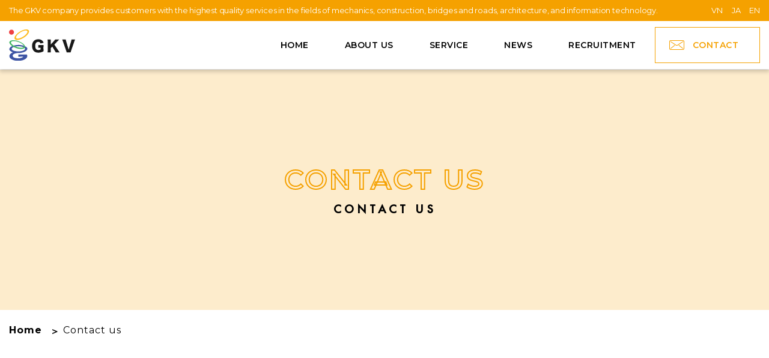

--- FILE ---
content_type: text/html; charset=UTF-8
request_url: https://gkv.vn/en/contact-us/
body_size: 6122
content:
<!DOCTYPE html>
<html lang="en">
<head>

    <!-- META -->
    <meta charset="UTF-8">
    <meta http-equiv="X-UA-Compatible" content="IE=edge">
    <meta name="viewport" content="width=device-width, initial-scale=1.0">

    <!-- FONT -->
    <link rel="preconnect" href="https://fonts.googleapis.com">
    <link rel="preconnect" href="https://fonts.gstatic.com" crossorigin>
    <link rel="stylesheet" href="https://fonts.googleapis.com/css2?family=Arimo:wght@600&family=Montserrat:wght@400;500;600;700;800&display=swap">

    <link rel="icon" href="https://gkv.vn/wp-content/themes/gkv/common/img/favicon.ico">
    <link rel="stylesheet" href="https://gkv.vn/wp-content/themes/gkv/common/css/style.css">
        <title>Contact us | GIFU KOGYO VIETNAM Co.,Ltd.</title>
    <meta name='robots' content='max-image-preview:large' />
<style id='wp-img-auto-sizes-contain-inline-css' type='text/css'>
img:is([sizes=auto i],[sizes^="auto," i]){contain-intrinsic-size:3000px 1500px}
/*# sourceURL=wp-img-auto-sizes-contain-inline-css */
</style>
<link rel='stylesheet' id='wp-pagenavi-css' href='https://gkv.vn/wp-content/plugins/wp-pagenavi/pagenavi-css.css?ver=2.70' type='text/css' media='all' />
<link rel="canonical" href="https://gkv.vn/en/contact-us/" />
	
<style id='global-styles-inline-css' type='text/css'>
:root{--wp--preset--aspect-ratio--square: 1;--wp--preset--aspect-ratio--4-3: 4/3;--wp--preset--aspect-ratio--3-4: 3/4;--wp--preset--aspect-ratio--3-2: 3/2;--wp--preset--aspect-ratio--2-3: 2/3;--wp--preset--aspect-ratio--16-9: 16/9;--wp--preset--aspect-ratio--9-16: 9/16;--wp--preset--color--black: #000000;--wp--preset--color--cyan-bluish-gray: #abb8c3;--wp--preset--color--white: #ffffff;--wp--preset--color--pale-pink: #f78da7;--wp--preset--color--vivid-red: #cf2e2e;--wp--preset--color--luminous-vivid-orange: #ff6900;--wp--preset--color--luminous-vivid-amber: #fcb900;--wp--preset--color--light-green-cyan: #7bdcb5;--wp--preset--color--vivid-green-cyan: #00d084;--wp--preset--color--pale-cyan-blue: #8ed1fc;--wp--preset--color--vivid-cyan-blue: #0693e3;--wp--preset--color--vivid-purple: #9b51e0;--wp--preset--gradient--vivid-cyan-blue-to-vivid-purple: linear-gradient(135deg,rgb(6,147,227) 0%,rgb(155,81,224) 100%);--wp--preset--gradient--light-green-cyan-to-vivid-green-cyan: linear-gradient(135deg,rgb(122,220,180) 0%,rgb(0,208,130) 100%);--wp--preset--gradient--luminous-vivid-amber-to-luminous-vivid-orange: linear-gradient(135deg,rgb(252,185,0) 0%,rgb(255,105,0) 100%);--wp--preset--gradient--luminous-vivid-orange-to-vivid-red: linear-gradient(135deg,rgb(255,105,0) 0%,rgb(207,46,46) 100%);--wp--preset--gradient--very-light-gray-to-cyan-bluish-gray: linear-gradient(135deg,rgb(238,238,238) 0%,rgb(169,184,195) 100%);--wp--preset--gradient--cool-to-warm-spectrum: linear-gradient(135deg,rgb(74,234,220) 0%,rgb(151,120,209) 20%,rgb(207,42,186) 40%,rgb(238,44,130) 60%,rgb(251,105,98) 80%,rgb(254,248,76) 100%);--wp--preset--gradient--blush-light-purple: linear-gradient(135deg,rgb(255,206,236) 0%,rgb(152,150,240) 100%);--wp--preset--gradient--blush-bordeaux: linear-gradient(135deg,rgb(254,205,165) 0%,rgb(254,45,45) 50%,rgb(107,0,62) 100%);--wp--preset--gradient--luminous-dusk: linear-gradient(135deg,rgb(255,203,112) 0%,rgb(199,81,192) 50%,rgb(65,88,208) 100%);--wp--preset--gradient--pale-ocean: linear-gradient(135deg,rgb(255,245,203) 0%,rgb(182,227,212) 50%,rgb(51,167,181) 100%);--wp--preset--gradient--electric-grass: linear-gradient(135deg,rgb(202,248,128) 0%,rgb(113,206,126) 100%);--wp--preset--gradient--midnight: linear-gradient(135deg,rgb(2,3,129) 0%,rgb(40,116,252) 100%);--wp--preset--font-size--small: 13px;--wp--preset--font-size--medium: 20px;--wp--preset--font-size--large: 36px;--wp--preset--font-size--x-large: 42px;--wp--preset--spacing--20: 0.44rem;--wp--preset--spacing--30: 0.67rem;--wp--preset--spacing--40: 1rem;--wp--preset--spacing--50: 1.5rem;--wp--preset--spacing--60: 2.25rem;--wp--preset--spacing--70: 3.38rem;--wp--preset--spacing--80: 5.06rem;--wp--preset--shadow--natural: 6px 6px 9px rgba(0, 0, 0, 0.2);--wp--preset--shadow--deep: 12px 12px 50px rgba(0, 0, 0, 0.4);--wp--preset--shadow--sharp: 6px 6px 0px rgba(0, 0, 0, 0.2);--wp--preset--shadow--outlined: 6px 6px 0px -3px rgb(255, 255, 255), 6px 6px rgb(0, 0, 0);--wp--preset--shadow--crisp: 6px 6px 0px rgb(0, 0, 0);}:where(.is-layout-flex){gap: 0.5em;}:where(.is-layout-grid){gap: 0.5em;}body .is-layout-flex{display: flex;}.is-layout-flex{flex-wrap: wrap;align-items: center;}.is-layout-flex > :is(*, div){margin: 0;}body .is-layout-grid{display: grid;}.is-layout-grid > :is(*, div){margin: 0;}:where(.wp-block-columns.is-layout-flex){gap: 2em;}:where(.wp-block-columns.is-layout-grid){gap: 2em;}:where(.wp-block-post-template.is-layout-flex){gap: 1.25em;}:where(.wp-block-post-template.is-layout-grid){gap: 1.25em;}.has-black-color{color: var(--wp--preset--color--black) !important;}.has-cyan-bluish-gray-color{color: var(--wp--preset--color--cyan-bluish-gray) !important;}.has-white-color{color: var(--wp--preset--color--white) !important;}.has-pale-pink-color{color: var(--wp--preset--color--pale-pink) !important;}.has-vivid-red-color{color: var(--wp--preset--color--vivid-red) !important;}.has-luminous-vivid-orange-color{color: var(--wp--preset--color--luminous-vivid-orange) !important;}.has-luminous-vivid-amber-color{color: var(--wp--preset--color--luminous-vivid-amber) !important;}.has-light-green-cyan-color{color: var(--wp--preset--color--light-green-cyan) !important;}.has-vivid-green-cyan-color{color: var(--wp--preset--color--vivid-green-cyan) !important;}.has-pale-cyan-blue-color{color: var(--wp--preset--color--pale-cyan-blue) !important;}.has-vivid-cyan-blue-color{color: var(--wp--preset--color--vivid-cyan-blue) !important;}.has-vivid-purple-color{color: var(--wp--preset--color--vivid-purple) !important;}.has-black-background-color{background-color: var(--wp--preset--color--black) !important;}.has-cyan-bluish-gray-background-color{background-color: var(--wp--preset--color--cyan-bluish-gray) !important;}.has-white-background-color{background-color: var(--wp--preset--color--white) !important;}.has-pale-pink-background-color{background-color: var(--wp--preset--color--pale-pink) !important;}.has-vivid-red-background-color{background-color: var(--wp--preset--color--vivid-red) !important;}.has-luminous-vivid-orange-background-color{background-color: var(--wp--preset--color--luminous-vivid-orange) !important;}.has-luminous-vivid-amber-background-color{background-color: var(--wp--preset--color--luminous-vivid-amber) !important;}.has-light-green-cyan-background-color{background-color: var(--wp--preset--color--light-green-cyan) !important;}.has-vivid-green-cyan-background-color{background-color: var(--wp--preset--color--vivid-green-cyan) !important;}.has-pale-cyan-blue-background-color{background-color: var(--wp--preset--color--pale-cyan-blue) !important;}.has-vivid-cyan-blue-background-color{background-color: var(--wp--preset--color--vivid-cyan-blue) !important;}.has-vivid-purple-background-color{background-color: var(--wp--preset--color--vivid-purple) !important;}.has-black-border-color{border-color: var(--wp--preset--color--black) !important;}.has-cyan-bluish-gray-border-color{border-color: var(--wp--preset--color--cyan-bluish-gray) !important;}.has-white-border-color{border-color: var(--wp--preset--color--white) !important;}.has-pale-pink-border-color{border-color: var(--wp--preset--color--pale-pink) !important;}.has-vivid-red-border-color{border-color: var(--wp--preset--color--vivid-red) !important;}.has-luminous-vivid-orange-border-color{border-color: var(--wp--preset--color--luminous-vivid-orange) !important;}.has-luminous-vivid-amber-border-color{border-color: var(--wp--preset--color--luminous-vivid-amber) !important;}.has-light-green-cyan-border-color{border-color: var(--wp--preset--color--light-green-cyan) !important;}.has-vivid-green-cyan-border-color{border-color: var(--wp--preset--color--vivid-green-cyan) !important;}.has-pale-cyan-blue-border-color{border-color: var(--wp--preset--color--pale-cyan-blue) !important;}.has-vivid-cyan-blue-border-color{border-color: var(--wp--preset--color--vivid-cyan-blue) !important;}.has-vivid-purple-border-color{border-color: var(--wp--preset--color--vivid-purple) !important;}.has-vivid-cyan-blue-to-vivid-purple-gradient-background{background: var(--wp--preset--gradient--vivid-cyan-blue-to-vivid-purple) !important;}.has-light-green-cyan-to-vivid-green-cyan-gradient-background{background: var(--wp--preset--gradient--light-green-cyan-to-vivid-green-cyan) !important;}.has-luminous-vivid-amber-to-luminous-vivid-orange-gradient-background{background: var(--wp--preset--gradient--luminous-vivid-amber-to-luminous-vivid-orange) !important;}.has-luminous-vivid-orange-to-vivid-red-gradient-background{background: var(--wp--preset--gradient--luminous-vivid-orange-to-vivid-red) !important;}.has-very-light-gray-to-cyan-bluish-gray-gradient-background{background: var(--wp--preset--gradient--very-light-gray-to-cyan-bluish-gray) !important;}.has-cool-to-warm-spectrum-gradient-background{background: var(--wp--preset--gradient--cool-to-warm-spectrum) !important;}.has-blush-light-purple-gradient-background{background: var(--wp--preset--gradient--blush-light-purple) !important;}.has-blush-bordeaux-gradient-background{background: var(--wp--preset--gradient--blush-bordeaux) !important;}.has-luminous-dusk-gradient-background{background: var(--wp--preset--gradient--luminous-dusk) !important;}.has-pale-ocean-gradient-background{background: var(--wp--preset--gradient--pale-ocean) !important;}.has-electric-grass-gradient-background{background: var(--wp--preset--gradient--electric-grass) !important;}.has-midnight-gradient-background{background: var(--wp--preset--gradient--midnight) !important;}.has-small-font-size{font-size: var(--wp--preset--font-size--small) !important;}.has-medium-font-size{font-size: var(--wp--preset--font-size--medium) !important;}.has-large-font-size{font-size: var(--wp--preset--font-size--large) !important;}.has-x-large-font-size{font-size: var(--wp--preset--font-size--x-large) !important;}
/*# sourceURL=global-styles-inline-css */
</style>
</head>
<body class="wp-singular page-template-default page page-id-57 wp-theme-gkv">
    <header>
        <div class="header">
            <!-- HEADER TOP -->
            
<div class="header__top">
    <div class="grid-1280 dflex-jcsb">
        <div class="header__top--item">
                            <!-- EN -->
                                <h1>The GKV company provides customers with the highest quality services in the fields of mechanics, construction, bridges and roads, architecture, and information technology.</h1>
                                    </div>
        <div class="header__top--item">
            <ul class="language-chooser dflex">
                	<li class="lang-item lang-item-10 lang-item-vi no-translation lang-item-first"><a  lang="vi" hreflang="vi" href="https://gkv.vn/vi/">VN</a></li>
	<li class="lang-item lang-item-3 lang-item-ja no-translation"><a  lang="ja" hreflang="ja" href="https://gkv.vn/ja/">JA</a></li>
	<li class="lang-item lang-item-6 lang-item-en current-lang"><a  lang="en" hreflang="en" href="https://gkv.vn/en/contact-us/">EN</a></li>
            </ul>
        </div>
    </div>
</div>

            <!-- HEADER MAIN -->
            <div class="header__main">
                <div class="grid-1280 dflex-aic-jcsb">
                    <div class="header__main--item">
                        <h2 class="wrap__logo">
                                                        <a href="https://gkv.vn/en" class="hv-o">
                                                                    <img src="https://gkv.vn/wp-content/uploads/logo.svg" alt="GIFU KOGYO VIETNAM Co.,Ltd." width= "110">
                                                            </a>
                        </h2>

                        <div id="menu">
                            <div class="chane-x" onclick="myFunction(this)">
                                <span></span>
                                <span></span>
                                <span></span>
                            </div>
                        </div>
                    </div>
                    <div class="header__main--item">
                        <ul class="wrap__menu dflex"><li id="menu-item-503" class="menu-item menu-item-type-post_type menu-item-object-page menu-item-home menu-item-503"><a href="https://gkv.vn/en/">Home</a></li>
<li id="menu-item-68" class="menu-item menu-item-type-post_type menu-item-object-page menu-item-68"><a href="https://gkv.vn/en/about-us/">About us</a></li>
<li id="menu-item-75" class="menu-item menu-item-type-custom menu-item-object-custom menu-item-has-children menu-item-75"><a>Service</a>
<ul class="sub-menu">
	<li id="menu-item-74" class="menu-item menu-item-type-post_type menu-item-object-page menu-item-74"><a href="https://gkv.vn/en/2d-drawing-services/">2D Drawing Services</a></li>
	<li id="menu-item-67" class="menu-item menu-item-type-post_type menu-item-object-page menu-item-67"><a href="https://gkv.vn/en/3d-model-design/">3D BIM CIM Services</a></li>
	<li id="menu-item-70" class="menu-item menu-item-type-post_type menu-item-object-page menu-item-70"><a href="https://gkv.vn/en/digital-art-design-services/">Digital Art &#038;  Design Services</a></li>
	<li id="menu-item-71" class="menu-item menu-item-type-post_type menu-item-object-page menu-item-71"><a href="https://gkv.vn/en/it-services/">Website Design and IT-related Services</a></li>
</ul>
</li>
<li id="menu-item-72" class="menu-item menu-item-type-post_type menu-item-object-page menu-item-72"><a href="https://gkv.vn/en/news/">News</a></li>
<li id="menu-item-73" class="menu-item menu-item-type-post_type menu-item-object-page menu-item-73"><a href="https://gkv.vn/en/recruitment/">RECRUITMENT</a></li>
<li id="menu-item-69" class="box__contact menu-item menu-item-type-post_type menu-item-object-page current-menu-item page_item page-item-57 current_page_item menu-item-69 active "><a href="https://gkv.vn/en/contact-us/" aria-current="page">Contact</a></li>
</ul>                    </div>
                </div>
            </div>
        </div>
		
		
		
    </header>
    <main >
        

    <!-- BANNER DEFAUL-->
    <div class="group__banner dflex-aic-jcc">
        <div class="grid-1280">
            <h3 class="main__title main__title--center main__title--page" data-aos="flip-up" data-aos-duration="1000">
                <span class="main__title--vn">Contact us</span>
                <span class="main__title--en futura">contact us</span>
            </h3>
        </div>
    </div>
<!-- BREADCRUMB -->
<div class="group__breadcrumb">
    <div class="grid-1280">
        <ul class="dflex-aic">
            <li>
                <a href="https://gkv.vn/en" class="hv-o">Home</a>
            </li>
                        <li>Contact us</li>
                    </ul>
    </div>
</div>



        
		
		                        
<div class="group__page page__contact">
    <div class="grid-1280">
                    <div class="default--txt" data-aos="zoom-out-up" data-aos-duration="1000">
                <p>
                    Please contact us if you have any concerns, questions or pricing.<br>We will provide dedicated guidance so you can relieve your worries.                </p>

            </div>
            <div data-aos="fade-up" data-aos-duration="2000">
                <form action="https://gkv.vn/wp-admin/admin-post.php" class="" method="post">
                    <input type="hidden" id="post_nonce_field" name="post_nonce_field" value="1f5813756a" /><input type="hidden" name="_wp_http_referer" value="/en/contact-us/" />                                            <input type="hidden" name="action" value="check_contact">
                    
                    <input type="hidden" name="lang" value="en">
                    <ul class="group__form">
                        <li>
                            <label>First and last name <span style="color:red">(required)</span><br>                                <span class="nd_input">
                                                                        <input type="text" name="name" size="60" placeholder="Nguyen Van A" value="" required>
                                </span>
                            </label>
                        </li>
                        <li>
                            <label>Company (not required)<br>                                <span class="nd_input">
                                                                        <input type="text" name="company" size="60" placeholder="TNHH ABCD Company" value="">
                                </span>
                            </label>
                        </li>
                        <li>
                            <label>
                                Email address <span style="color:red">(required)</span><br>                                <span class="nd_input">
                                                                        <input type="email" name="email" size="60" placeholder="abc123@abc.com" value="" required>
                                </span>
                            </label>
                        </li>
                        <li>
                            <label>Phone number (not required)<br>                                <span class="nd_input">
                                                                        <input type="text" name="tel" size="60" placeholder="(00)-00-0000-0000" value="">
                                </span>
                            </label>
                        </li>
                        <li><label>What do you need us to support? <span style="color:red">(required)</span><br>                                <span class="nd_input">
                                                                            <select name="service" required>
                                            <option value="">Choose one of the contents below</option><option value="2D drawing development service">2D drawing development service</option><option value="3D BIM/CIM modeling service">3D BIM/CIM modeling service</option><option value="Design service digital graphics">Design service digital graphics</option><option value="website design and construction consulting services">website design and construction consulting services</option>                                        </select>
                                                                    </span>
                            </label>
                        </li>
                        <li>
                            <label>Contact content <span style="color:red">(required)</span><br>                                <span class="nd_input">
                                                                            <textarea name="content" cols="50" rows="5" required></textarea>
                                    
                                </span>
                            </label>
                        </li>

                        <li>
                                                            <div class="setting_recaptcha" style="margin-top: 2rem;">
                                    <div class="g-recaptcha" data-sitekey="6LeBgmgqAAAAAOoWNcF55uOQCHbXiBiHaRkX3gtM" data-callback="captchaVerified" data-expired-callback="captchaExpired"></div>
                                </div>
                                                    </li>

                        <li>
                            <!-- text cormfim コンテンツを確認する -->
                                                            <input type="submit" name="submitConfirm" value="Confirm content" class="button_check submit">
                                                    </li>
                    </ul>
                </form>
            </div>
            </div>
</div>
                       

        <div class="group__contact" style="background-image: url(https://gkv.vn/wp-content/uploads/2023/11/anime__02-2.jpg)">
        <div class="grid-1280">
                            <h3 class="main__title main__title--center" data-aos="zoom-out-up" data-aos-duration="1000">
                    <span class="main__title--vn">CONTACT</span>
                    <span class="main__title--en futura"></span>
                </h3>
            
            <ul class="contact__box" data-aos="zoom-out-up" data-aos-duration="1000">
                <li>
                                            <a href="tel:(+84)2837157973"><img src="https://gkv.vn/wp-content/themes/gkv/common/img/telephone.png" alt="Tel" height="30">(+84)-28-3715-7973</a>
                                    </li>
                <li>
                                            <a href="/contact-us"><img src="https://gkv.vn/wp-content/themes/gkv/common/img/mail.png" alt="Email" height="30"><img class="contact-box-mail" src="https://gkv.vn/wp-content/themes/gkv/common/img/mail-addr.svg" alt="mail address"></a>
                                    </li>
            </ul>
        </div>
    </div>
    





</main>

<footer>
    <div class="footer">
        <div class="footer__menu">
            <div class="grid-1280">
                <ul class="wrap__menu dflex-jcc"><li id="menu-item-504" class="menu-item menu-item-type-post_type menu-item-object-page menu-item-home menu-item-504"><a href="https://gkv.vn/en/">Home</a></li>
<li id="menu-item-150" class="menu-item menu-item-type-post_type menu-item-object-page menu-item-150"><a href="https://gkv.vn/en/about-us/">About us</a></li>
<li id="menu-item-158" class="menu-item menu-item-type-custom menu-item-object-custom menu-item-158"><a href="#">Service</a></li>
<li id="menu-item-154" class="menu-item menu-item-type-post_type menu-item-object-page menu-item-154"><a href="https://gkv.vn/en/news/">News</a></li>
<li id="menu-item-155" class="menu-item menu-item-type-post_type menu-item-object-page menu-item-155"><a href="https://gkv.vn/en/recruitment/">Recruitment</a></li>
<li id="menu-item-151" class="menu-item menu-item-type-post_type menu-item-object-page current-menu-item page_item page-item-57 current_page_item menu-item-151 active "><a href="https://gkv.vn/en/contact-us/" aria-current="page">Contact us</a></li>
<li id="menu-item-156" class="menu-item menu-item-type-post_type menu-item-object-page menu-item-156"><a href="https://gkv.vn/en/site-map/">Site Map</a></li>
</ul>            </div>
        </div>

        <div class="footer__access">
            <div class="grid-1280 dflex-jcsb">
                <div class="footer__access--item">
                    <div class="footer__logo">
                                                <a href="https://gkv.vn/en" class="hv-o">
                                                            <img src="https://gkv.vn/wp-content/uploads/logo.svg" alt="GIFU KOGYO VIETNAM Co.,Ltd." width="200">
                                                    </a>
                    </div>
                    <!-- FOOTER LEFT -->
                    <ul class="footer__info">


            <!-- EN -->
                    <li><a href="/contact-us">Email: <img class="f-info-mail" src="https://gkv.vn/wp-content/themes/gkv/common/img/footer-mail-addr.svg" alt="mail-address"></a></li>
        
        
                <li><a href="tel:(+84)2837157973">Tel: (+84)-28-3715-7973</a></li>
        
                <li>
            <p>Address: Building No.6A, Street 3, Quang Trung Software City, <br class="show__pc">Trung My Tay Ward, Ho Chi Minh City, Viet Nam.                                    <br><a class="hv-o vs-01" href="https://maps.app.goo.gl/rpRp3cZaH3MxhbDX7" target="_blank">(View larger map)</a>
                            </p>
        </li>
                            
    
    </ul>                </div>
                <div class="footer__access--item">
                    <!-- FOOTER RIGHT -->
                        <iframe src="https://www.google.com/maps/embed?pb=!1m14!1m8!1m3!1d3918.4298019408593!2d106.625713!3d10.854878!3m2!1i1024!2i768!4f13.1!3m3!1m2!1s0x31752a211bd115a9%3A0x4e9ee1d13c943bf7!2sGifu%20KOGYO%20VIETNAM!5e0!3m2!1sen!2s!4v1699600074339!5m2!1sen!2s"></iframe>                </div>
            </div>
        </div>

        <div class="footer__bottom">
            <div class="grid-1280 dflex-aic-jcsb">
                <div class="footer__bottom--item">
                    <p>Copyright © 2023 GIFU KOGYO VIET NAM. <br class="show__sp">All Rights Reserved.</p>
                </div>
                <div class="footer__bottom--item">
                                                                                    <a href="#">Privacy Policy</a>
                                        
                </div>
            </div>
        </div>
    </div>
</footer>

<a class="pagetop hv-o" id="pagetop">
    <img src="https://gkv.vn/wp-content/themes/gkv/common/img/pagetop.png" alt="Page Top">
</a>
<script src="https://gkv.vn/wp-content/themes/gkv/common/js/jquery-2.0.0b1.js"></script>
<script src="https://gkv.vn/wp-content/themes/gkv/common/js/slick.min.js"></script>
<script src="https://gkv.vn/wp-content/themes/gkv/common/js/script.js"></script>
<script src="https://gkv.vn/wp-content/themes/gkv/common/js/aos.js"></script>
<script src="https://www.google.com/recaptcha/api.js" async defer></script>

<script>
    
    
    
    </script>

<style>
    .un-click {
        position: relative;
        opacity: 0.7;
        pointer-events: none;
    }

    button.un-click::before {
        content: "";
        position: absolute;
        top: 50%;
        left: 50%;
        width: 1.8rem;
        height: 1.8rem;
        margin-top: -9px;
        margin-left: -9px;
        border: 0.2rem solid #000;
        border-top-color: transparent;
        border-radius: 50%;
        animation: spin 0.8s linear infinite;
    }

    @keyframes spin {
        to {
            transform: rotate(360deg);
        }
    }

    /*# sourceMappingURL=style.css.map */
    .checkmark {
        cursor: pointer;
    }
</style>

<script>
    $(document).ready(function() {


        let captchaOK = false;


        window.captchaVerified = function(token) {
            //console.log("✅ Captcha thành công:", token);
            captchaOK = true;
        }

        window.captchaExpired = function() {
            captchaOK = false;
        }


        $('.button_check').on('click', function(e) {

            let name = $('input[name="name"]').val().trim();
            let email = $('input[name="email"]').val().trim();
            let service = $('select[name="service"]').val();
            let content = $('textarea[name="content"]').val().trim();

            if (!captchaOK) {
                e.preventDefault();

                var lang = $('input[name="lang"]').val();

                if (lang == 'en') {
                    return alert('Please verify the CAPTCHA before submitting');
                }

                if (lang == 'ja') {
                    return alert('送信する前にCAPTCHAを確認してください');
                }

                if (lang == 'vi') {
                    return alert('Vui lòng xác thực Captcha');
                }

                return false;
            }

            var $btn = $(this);

            if (!name || !email || !service || !content) {} else {
                if ($btn.data('loading') === true) {
                    e.preventDefault();
                    return;
                }
                $btn.data('loading', true);

            }
        });
        $(document).on('submit', '.post_check_spam_js', function() {
            $(this).find('button[type="submit"]').addClass('un-click');
        });
    });
</script>

<script type="speculationrules">
{"prefetch":[{"source":"document","where":{"and":[{"href_matches":"/*"},{"not":{"href_matches":["/wp-*.php","/wp-admin/*","/wp-content/uploads/*","/wp-content/*","/wp-content/plugins/*","/wp-content/themes/gkv/*","/*\\?(.+)"]}},{"not":{"selector_matches":"a[rel~=\"nofollow\"]"}},{"not":{"selector_matches":".no-prefetch, .no-prefetch a"}}]},"eagerness":"conservative"}]}
</script>

</body>

</html>

--- FILE ---
content_type: text/html; charset=utf-8
request_url: https://www.google.com/recaptcha/api2/anchor?ar=1&k=6LeBgmgqAAAAAOoWNcF55uOQCHbXiBiHaRkX3gtM&co=aHR0cHM6Ly9na3Yudm46NDQz&hl=en&v=PoyoqOPhxBO7pBk68S4YbpHZ&size=normal&anchor-ms=20000&execute-ms=30000&cb=83pibhg5sqcg
body_size: 49316
content:
<!DOCTYPE HTML><html dir="ltr" lang="en"><head><meta http-equiv="Content-Type" content="text/html; charset=UTF-8">
<meta http-equiv="X-UA-Compatible" content="IE=edge">
<title>reCAPTCHA</title>
<style type="text/css">
/* cyrillic-ext */
@font-face {
  font-family: 'Roboto';
  font-style: normal;
  font-weight: 400;
  font-stretch: 100%;
  src: url(//fonts.gstatic.com/s/roboto/v48/KFO7CnqEu92Fr1ME7kSn66aGLdTylUAMa3GUBHMdazTgWw.woff2) format('woff2');
  unicode-range: U+0460-052F, U+1C80-1C8A, U+20B4, U+2DE0-2DFF, U+A640-A69F, U+FE2E-FE2F;
}
/* cyrillic */
@font-face {
  font-family: 'Roboto';
  font-style: normal;
  font-weight: 400;
  font-stretch: 100%;
  src: url(//fonts.gstatic.com/s/roboto/v48/KFO7CnqEu92Fr1ME7kSn66aGLdTylUAMa3iUBHMdazTgWw.woff2) format('woff2');
  unicode-range: U+0301, U+0400-045F, U+0490-0491, U+04B0-04B1, U+2116;
}
/* greek-ext */
@font-face {
  font-family: 'Roboto';
  font-style: normal;
  font-weight: 400;
  font-stretch: 100%;
  src: url(//fonts.gstatic.com/s/roboto/v48/KFO7CnqEu92Fr1ME7kSn66aGLdTylUAMa3CUBHMdazTgWw.woff2) format('woff2');
  unicode-range: U+1F00-1FFF;
}
/* greek */
@font-face {
  font-family: 'Roboto';
  font-style: normal;
  font-weight: 400;
  font-stretch: 100%;
  src: url(//fonts.gstatic.com/s/roboto/v48/KFO7CnqEu92Fr1ME7kSn66aGLdTylUAMa3-UBHMdazTgWw.woff2) format('woff2');
  unicode-range: U+0370-0377, U+037A-037F, U+0384-038A, U+038C, U+038E-03A1, U+03A3-03FF;
}
/* math */
@font-face {
  font-family: 'Roboto';
  font-style: normal;
  font-weight: 400;
  font-stretch: 100%;
  src: url(//fonts.gstatic.com/s/roboto/v48/KFO7CnqEu92Fr1ME7kSn66aGLdTylUAMawCUBHMdazTgWw.woff2) format('woff2');
  unicode-range: U+0302-0303, U+0305, U+0307-0308, U+0310, U+0312, U+0315, U+031A, U+0326-0327, U+032C, U+032F-0330, U+0332-0333, U+0338, U+033A, U+0346, U+034D, U+0391-03A1, U+03A3-03A9, U+03B1-03C9, U+03D1, U+03D5-03D6, U+03F0-03F1, U+03F4-03F5, U+2016-2017, U+2034-2038, U+203C, U+2040, U+2043, U+2047, U+2050, U+2057, U+205F, U+2070-2071, U+2074-208E, U+2090-209C, U+20D0-20DC, U+20E1, U+20E5-20EF, U+2100-2112, U+2114-2115, U+2117-2121, U+2123-214F, U+2190, U+2192, U+2194-21AE, U+21B0-21E5, U+21F1-21F2, U+21F4-2211, U+2213-2214, U+2216-22FF, U+2308-230B, U+2310, U+2319, U+231C-2321, U+2336-237A, U+237C, U+2395, U+239B-23B7, U+23D0, U+23DC-23E1, U+2474-2475, U+25AF, U+25B3, U+25B7, U+25BD, U+25C1, U+25CA, U+25CC, U+25FB, U+266D-266F, U+27C0-27FF, U+2900-2AFF, U+2B0E-2B11, U+2B30-2B4C, U+2BFE, U+3030, U+FF5B, U+FF5D, U+1D400-1D7FF, U+1EE00-1EEFF;
}
/* symbols */
@font-face {
  font-family: 'Roboto';
  font-style: normal;
  font-weight: 400;
  font-stretch: 100%;
  src: url(//fonts.gstatic.com/s/roboto/v48/KFO7CnqEu92Fr1ME7kSn66aGLdTylUAMaxKUBHMdazTgWw.woff2) format('woff2');
  unicode-range: U+0001-000C, U+000E-001F, U+007F-009F, U+20DD-20E0, U+20E2-20E4, U+2150-218F, U+2190, U+2192, U+2194-2199, U+21AF, U+21E6-21F0, U+21F3, U+2218-2219, U+2299, U+22C4-22C6, U+2300-243F, U+2440-244A, U+2460-24FF, U+25A0-27BF, U+2800-28FF, U+2921-2922, U+2981, U+29BF, U+29EB, U+2B00-2BFF, U+4DC0-4DFF, U+FFF9-FFFB, U+10140-1018E, U+10190-1019C, U+101A0, U+101D0-101FD, U+102E0-102FB, U+10E60-10E7E, U+1D2C0-1D2D3, U+1D2E0-1D37F, U+1F000-1F0FF, U+1F100-1F1AD, U+1F1E6-1F1FF, U+1F30D-1F30F, U+1F315, U+1F31C, U+1F31E, U+1F320-1F32C, U+1F336, U+1F378, U+1F37D, U+1F382, U+1F393-1F39F, U+1F3A7-1F3A8, U+1F3AC-1F3AF, U+1F3C2, U+1F3C4-1F3C6, U+1F3CA-1F3CE, U+1F3D4-1F3E0, U+1F3ED, U+1F3F1-1F3F3, U+1F3F5-1F3F7, U+1F408, U+1F415, U+1F41F, U+1F426, U+1F43F, U+1F441-1F442, U+1F444, U+1F446-1F449, U+1F44C-1F44E, U+1F453, U+1F46A, U+1F47D, U+1F4A3, U+1F4B0, U+1F4B3, U+1F4B9, U+1F4BB, U+1F4BF, U+1F4C8-1F4CB, U+1F4D6, U+1F4DA, U+1F4DF, U+1F4E3-1F4E6, U+1F4EA-1F4ED, U+1F4F7, U+1F4F9-1F4FB, U+1F4FD-1F4FE, U+1F503, U+1F507-1F50B, U+1F50D, U+1F512-1F513, U+1F53E-1F54A, U+1F54F-1F5FA, U+1F610, U+1F650-1F67F, U+1F687, U+1F68D, U+1F691, U+1F694, U+1F698, U+1F6AD, U+1F6B2, U+1F6B9-1F6BA, U+1F6BC, U+1F6C6-1F6CF, U+1F6D3-1F6D7, U+1F6E0-1F6EA, U+1F6F0-1F6F3, U+1F6F7-1F6FC, U+1F700-1F7FF, U+1F800-1F80B, U+1F810-1F847, U+1F850-1F859, U+1F860-1F887, U+1F890-1F8AD, U+1F8B0-1F8BB, U+1F8C0-1F8C1, U+1F900-1F90B, U+1F93B, U+1F946, U+1F984, U+1F996, U+1F9E9, U+1FA00-1FA6F, U+1FA70-1FA7C, U+1FA80-1FA89, U+1FA8F-1FAC6, U+1FACE-1FADC, U+1FADF-1FAE9, U+1FAF0-1FAF8, U+1FB00-1FBFF;
}
/* vietnamese */
@font-face {
  font-family: 'Roboto';
  font-style: normal;
  font-weight: 400;
  font-stretch: 100%;
  src: url(//fonts.gstatic.com/s/roboto/v48/KFO7CnqEu92Fr1ME7kSn66aGLdTylUAMa3OUBHMdazTgWw.woff2) format('woff2');
  unicode-range: U+0102-0103, U+0110-0111, U+0128-0129, U+0168-0169, U+01A0-01A1, U+01AF-01B0, U+0300-0301, U+0303-0304, U+0308-0309, U+0323, U+0329, U+1EA0-1EF9, U+20AB;
}
/* latin-ext */
@font-face {
  font-family: 'Roboto';
  font-style: normal;
  font-weight: 400;
  font-stretch: 100%;
  src: url(//fonts.gstatic.com/s/roboto/v48/KFO7CnqEu92Fr1ME7kSn66aGLdTylUAMa3KUBHMdazTgWw.woff2) format('woff2');
  unicode-range: U+0100-02BA, U+02BD-02C5, U+02C7-02CC, U+02CE-02D7, U+02DD-02FF, U+0304, U+0308, U+0329, U+1D00-1DBF, U+1E00-1E9F, U+1EF2-1EFF, U+2020, U+20A0-20AB, U+20AD-20C0, U+2113, U+2C60-2C7F, U+A720-A7FF;
}
/* latin */
@font-face {
  font-family: 'Roboto';
  font-style: normal;
  font-weight: 400;
  font-stretch: 100%;
  src: url(//fonts.gstatic.com/s/roboto/v48/KFO7CnqEu92Fr1ME7kSn66aGLdTylUAMa3yUBHMdazQ.woff2) format('woff2');
  unicode-range: U+0000-00FF, U+0131, U+0152-0153, U+02BB-02BC, U+02C6, U+02DA, U+02DC, U+0304, U+0308, U+0329, U+2000-206F, U+20AC, U+2122, U+2191, U+2193, U+2212, U+2215, U+FEFF, U+FFFD;
}
/* cyrillic-ext */
@font-face {
  font-family: 'Roboto';
  font-style: normal;
  font-weight: 500;
  font-stretch: 100%;
  src: url(//fonts.gstatic.com/s/roboto/v48/KFO7CnqEu92Fr1ME7kSn66aGLdTylUAMa3GUBHMdazTgWw.woff2) format('woff2');
  unicode-range: U+0460-052F, U+1C80-1C8A, U+20B4, U+2DE0-2DFF, U+A640-A69F, U+FE2E-FE2F;
}
/* cyrillic */
@font-face {
  font-family: 'Roboto';
  font-style: normal;
  font-weight: 500;
  font-stretch: 100%;
  src: url(//fonts.gstatic.com/s/roboto/v48/KFO7CnqEu92Fr1ME7kSn66aGLdTylUAMa3iUBHMdazTgWw.woff2) format('woff2');
  unicode-range: U+0301, U+0400-045F, U+0490-0491, U+04B0-04B1, U+2116;
}
/* greek-ext */
@font-face {
  font-family: 'Roboto';
  font-style: normal;
  font-weight: 500;
  font-stretch: 100%;
  src: url(//fonts.gstatic.com/s/roboto/v48/KFO7CnqEu92Fr1ME7kSn66aGLdTylUAMa3CUBHMdazTgWw.woff2) format('woff2');
  unicode-range: U+1F00-1FFF;
}
/* greek */
@font-face {
  font-family: 'Roboto';
  font-style: normal;
  font-weight: 500;
  font-stretch: 100%;
  src: url(//fonts.gstatic.com/s/roboto/v48/KFO7CnqEu92Fr1ME7kSn66aGLdTylUAMa3-UBHMdazTgWw.woff2) format('woff2');
  unicode-range: U+0370-0377, U+037A-037F, U+0384-038A, U+038C, U+038E-03A1, U+03A3-03FF;
}
/* math */
@font-face {
  font-family: 'Roboto';
  font-style: normal;
  font-weight: 500;
  font-stretch: 100%;
  src: url(//fonts.gstatic.com/s/roboto/v48/KFO7CnqEu92Fr1ME7kSn66aGLdTylUAMawCUBHMdazTgWw.woff2) format('woff2');
  unicode-range: U+0302-0303, U+0305, U+0307-0308, U+0310, U+0312, U+0315, U+031A, U+0326-0327, U+032C, U+032F-0330, U+0332-0333, U+0338, U+033A, U+0346, U+034D, U+0391-03A1, U+03A3-03A9, U+03B1-03C9, U+03D1, U+03D5-03D6, U+03F0-03F1, U+03F4-03F5, U+2016-2017, U+2034-2038, U+203C, U+2040, U+2043, U+2047, U+2050, U+2057, U+205F, U+2070-2071, U+2074-208E, U+2090-209C, U+20D0-20DC, U+20E1, U+20E5-20EF, U+2100-2112, U+2114-2115, U+2117-2121, U+2123-214F, U+2190, U+2192, U+2194-21AE, U+21B0-21E5, U+21F1-21F2, U+21F4-2211, U+2213-2214, U+2216-22FF, U+2308-230B, U+2310, U+2319, U+231C-2321, U+2336-237A, U+237C, U+2395, U+239B-23B7, U+23D0, U+23DC-23E1, U+2474-2475, U+25AF, U+25B3, U+25B7, U+25BD, U+25C1, U+25CA, U+25CC, U+25FB, U+266D-266F, U+27C0-27FF, U+2900-2AFF, U+2B0E-2B11, U+2B30-2B4C, U+2BFE, U+3030, U+FF5B, U+FF5D, U+1D400-1D7FF, U+1EE00-1EEFF;
}
/* symbols */
@font-face {
  font-family: 'Roboto';
  font-style: normal;
  font-weight: 500;
  font-stretch: 100%;
  src: url(//fonts.gstatic.com/s/roboto/v48/KFO7CnqEu92Fr1ME7kSn66aGLdTylUAMaxKUBHMdazTgWw.woff2) format('woff2');
  unicode-range: U+0001-000C, U+000E-001F, U+007F-009F, U+20DD-20E0, U+20E2-20E4, U+2150-218F, U+2190, U+2192, U+2194-2199, U+21AF, U+21E6-21F0, U+21F3, U+2218-2219, U+2299, U+22C4-22C6, U+2300-243F, U+2440-244A, U+2460-24FF, U+25A0-27BF, U+2800-28FF, U+2921-2922, U+2981, U+29BF, U+29EB, U+2B00-2BFF, U+4DC0-4DFF, U+FFF9-FFFB, U+10140-1018E, U+10190-1019C, U+101A0, U+101D0-101FD, U+102E0-102FB, U+10E60-10E7E, U+1D2C0-1D2D3, U+1D2E0-1D37F, U+1F000-1F0FF, U+1F100-1F1AD, U+1F1E6-1F1FF, U+1F30D-1F30F, U+1F315, U+1F31C, U+1F31E, U+1F320-1F32C, U+1F336, U+1F378, U+1F37D, U+1F382, U+1F393-1F39F, U+1F3A7-1F3A8, U+1F3AC-1F3AF, U+1F3C2, U+1F3C4-1F3C6, U+1F3CA-1F3CE, U+1F3D4-1F3E0, U+1F3ED, U+1F3F1-1F3F3, U+1F3F5-1F3F7, U+1F408, U+1F415, U+1F41F, U+1F426, U+1F43F, U+1F441-1F442, U+1F444, U+1F446-1F449, U+1F44C-1F44E, U+1F453, U+1F46A, U+1F47D, U+1F4A3, U+1F4B0, U+1F4B3, U+1F4B9, U+1F4BB, U+1F4BF, U+1F4C8-1F4CB, U+1F4D6, U+1F4DA, U+1F4DF, U+1F4E3-1F4E6, U+1F4EA-1F4ED, U+1F4F7, U+1F4F9-1F4FB, U+1F4FD-1F4FE, U+1F503, U+1F507-1F50B, U+1F50D, U+1F512-1F513, U+1F53E-1F54A, U+1F54F-1F5FA, U+1F610, U+1F650-1F67F, U+1F687, U+1F68D, U+1F691, U+1F694, U+1F698, U+1F6AD, U+1F6B2, U+1F6B9-1F6BA, U+1F6BC, U+1F6C6-1F6CF, U+1F6D3-1F6D7, U+1F6E0-1F6EA, U+1F6F0-1F6F3, U+1F6F7-1F6FC, U+1F700-1F7FF, U+1F800-1F80B, U+1F810-1F847, U+1F850-1F859, U+1F860-1F887, U+1F890-1F8AD, U+1F8B0-1F8BB, U+1F8C0-1F8C1, U+1F900-1F90B, U+1F93B, U+1F946, U+1F984, U+1F996, U+1F9E9, U+1FA00-1FA6F, U+1FA70-1FA7C, U+1FA80-1FA89, U+1FA8F-1FAC6, U+1FACE-1FADC, U+1FADF-1FAE9, U+1FAF0-1FAF8, U+1FB00-1FBFF;
}
/* vietnamese */
@font-face {
  font-family: 'Roboto';
  font-style: normal;
  font-weight: 500;
  font-stretch: 100%;
  src: url(//fonts.gstatic.com/s/roboto/v48/KFO7CnqEu92Fr1ME7kSn66aGLdTylUAMa3OUBHMdazTgWw.woff2) format('woff2');
  unicode-range: U+0102-0103, U+0110-0111, U+0128-0129, U+0168-0169, U+01A0-01A1, U+01AF-01B0, U+0300-0301, U+0303-0304, U+0308-0309, U+0323, U+0329, U+1EA0-1EF9, U+20AB;
}
/* latin-ext */
@font-face {
  font-family: 'Roboto';
  font-style: normal;
  font-weight: 500;
  font-stretch: 100%;
  src: url(//fonts.gstatic.com/s/roboto/v48/KFO7CnqEu92Fr1ME7kSn66aGLdTylUAMa3KUBHMdazTgWw.woff2) format('woff2');
  unicode-range: U+0100-02BA, U+02BD-02C5, U+02C7-02CC, U+02CE-02D7, U+02DD-02FF, U+0304, U+0308, U+0329, U+1D00-1DBF, U+1E00-1E9F, U+1EF2-1EFF, U+2020, U+20A0-20AB, U+20AD-20C0, U+2113, U+2C60-2C7F, U+A720-A7FF;
}
/* latin */
@font-face {
  font-family: 'Roboto';
  font-style: normal;
  font-weight: 500;
  font-stretch: 100%;
  src: url(//fonts.gstatic.com/s/roboto/v48/KFO7CnqEu92Fr1ME7kSn66aGLdTylUAMa3yUBHMdazQ.woff2) format('woff2');
  unicode-range: U+0000-00FF, U+0131, U+0152-0153, U+02BB-02BC, U+02C6, U+02DA, U+02DC, U+0304, U+0308, U+0329, U+2000-206F, U+20AC, U+2122, U+2191, U+2193, U+2212, U+2215, U+FEFF, U+FFFD;
}
/* cyrillic-ext */
@font-face {
  font-family: 'Roboto';
  font-style: normal;
  font-weight: 900;
  font-stretch: 100%;
  src: url(//fonts.gstatic.com/s/roboto/v48/KFO7CnqEu92Fr1ME7kSn66aGLdTylUAMa3GUBHMdazTgWw.woff2) format('woff2');
  unicode-range: U+0460-052F, U+1C80-1C8A, U+20B4, U+2DE0-2DFF, U+A640-A69F, U+FE2E-FE2F;
}
/* cyrillic */
@font-face {
  font-family: 'Roboto';
  font-style: normal;
  font-weight: 900;
  font-stretch: 100%;
  src: url(//fonts.gstatic.com/s/roboto/v48/KFO7CnqEu92Fr1ME7kSn66aGLdTylUAMa3iUBHMdazTgWw.woff2) format('woff2');
  unicode-range: U+0301, U+0400-045F, U+0490-0491, U+04B0-04B1, U+2116;
}
/* greek-ext */
@font-face {
  font-family: 'Roboto';
  font-style: normal;
  font-weight: 900;
  font-stretch: 100%;
  src: url(//fonts.gstatic.com/s/roboto/v48/KFO7CnqEu92Fr1ME7kSn66aGLdTylUAMa3CUBHMdazTgWw.woff2) format('woff2');
  unicode-range: U+1F00-1FFF;
}
/* greek */
@font-face {
  font-family: 'Roboto';
  font-style: normal;
  font-weight: 900;
  font-stretch: 100%;
  src: url(//fonts.gstatic.com/s/roboto/v48/KFO7CnqEu92Fr1ME7kSn66aGLdTylUAMa3-UBHMdazTgWw.woff2) format('woff2');
  unicode-range: U+0370-0377, U+037A-037F, U+0384-038A, U+038C, U+038E-03A1, U+03A3-03FF;
}
/* math */
@font-face {
  font-family: 'Roboto';
  font-style: normal;
  font-weight: 900;
  font-stretch: 100%;
  src: url(//fonts.gstatic.com/s/roboto/v48/KFO7CnqEu92Fr1ME7kSn66aGLdTylUAMawCUBHMdazTgWw.woff2) format('woff2');
  unicode-range: U+0302-0303, U+0305, U+0307-0308, U+0310, U+0312, U+0315, U+031A, U+0326-0327, U+032C, U+032F-0330, U+0332-0333, U+0338, U+033A, U+0346, U+034D, U+0391-03A1, U+03A3-03A9, U+03B1-03C9, U+03D1, U+03D5-03D6, U+03F0-03F1, U+03F4-03F5, U+2016-2017, U+2034-2038, U+203C, U+2040, U+2043, U+2047, U+2050, U+2057, U+205F, U+2070-2071, U+2074-208E, U+2090-209C, U+20D0-20DC, U+20E1, U+20E5-20EF, U+2100-2112, U+2114-2115, U+2117-2121, U+2123-214F, U+2190, U+2192, U+2194-21AE, U+21B0-21E5, U+21F1-21F2, U+21F4-2211, U+2213-2214, U+2216-22FF, U+2308-230B, U+2310, U+2319, U+231C-2321, U+2336-237A, U+237C, U+2395, U+239B-23B7, U+23D0, U+23DC-23E1, U+2474-2475, U+25AF, U+25B3, U+25B7, U+25BD, U+25C1, U+25CA, U+25CC, U+25FB, U+266D-266F, U+27C0-27FF, U+2900-2AFF, U+2B0E-2B11, U+2B30-2B4C, U+2BFE, U+3030, U+FF5B, U+FF5D, U+1D400-1D7FF, U+1EE00-1EEFF;
}
/* symbols */
@font-face {
  font-family: 'Roboto';
  font-style: normal;
  font-weight: 900;
  font-stretch: 100%;
  src: url(//fonts.gstatic.com/s/roboto/v48/KFO7CnqEu92Fr1ME7kSn66aGLdTylUAMaxKUBHMdazTgWw.woff2) format('woff2');
  unicode-range: U+0001-000C, U+000E-001F, U+007F-009F, U+20DD-20E0, U+20E2-20E4, U+2150-218F, U+2190, U+2192, U+2194-2199, U+21AF, U+21E6-21F0, U+21F3, U+2218-2219, U+2299, U+22C4-22C6, U+2300-243F, U+2440-244A, U+2460-24FF, U+25A0-27BF, U+2800-28FF, U+2921-2922, U+2981, U+29BF, U+29EB, U+2B00-2BFF, U+4DC0-4DFF, U+FFF9-FFFB, U+10140-1018E, U+10190-1019C, U+101A0, U+101D0-101FD, U+102E0-102FB, U+10E60-10E7E, U+1D2C0-1D2D3, U+1D2E0-1D37F, U+1F000-1F0FF, U+1F100-1F1AD, U+1F1E6-1F1FF, U+1F30D-1F30F, U+1F315, U+1F31C, U+1F31E, U+1F320-1F32C, U+1F336, U+1F378, U+1F37D, U+1F382, U+1F393-1F39F, U+1F3A7-1F3A8, U+1F3AC-1F3AF, U+1F3C2, U+1F3C4-1F3C6, U+1F3CA-1F3CE, U+1F3D4-1F3E0, U+1F3ED, U+1F3F1-1F3F3, U+1F3F5-1F3F7, U+1F408, U+1F415, U+1F41F, U+1F426, U+1F43F, U+1F441-1F442, U+1F444, U+1F446-1F449, U+1F44C-1F44E, U+1F453, U+1F46A, U+1F47D, U+1F4A3, U+1F4B0, U+1F4B3, U+1F4B9, U+1F4BB, U+1F4BF, U+1F4C8-1F4CB, U+1F4D6, U+1F4DA, U+1F4DF, U+1F4E3-1F4E6, U+1F4EA-1F4ED, U+1F4F7, U+1F4F9-1F4FB, U+1F4FD-1F4FE, U+1F503, U+1F507-1F50B, U+1F50D, U+1F512-1F513, U+1F53E-1F54A, U+1F54F-1F5FA, U+1F610, U+1F650-1F67F, U+1F687, U+1F68D, U+1F691, U+1F694, U+1F698, U+1F6AD, U+1F6B2, U+1F6B9-1F6BA, U+1F6BC, U+1F6C6-1F6CF, U+1F6D3-1F6D7, U+1F6E0-1F6EA, U+1F6F0-1F6F3, U+1F6F7-1F6FC, U+1F700-1F7FF, U+1F800-1F80B, U+1F810-1F847, U+1F850-1F859, U+1F860-1F887, U+1F890-1F8AD, U+1F8B0-1F8BB, U+1F8C0-1F8C1, U+1F900-1F90B, U+1F93B, U+1F946, U+1F984, U+1F996, U+1F9E9, U+1FA00-1FA6F, U+1FA70-1FA7C, U+1FA80-1FA89, U+1FA8F-1FAC6, U+1FACE-1FADC, U+1FADF-1FAE9, U+1FAF0-1FAF8, U+1FB00-1FBFF;
}
/* vietnamese */
@font-face {
  font-family: 'Roboto';
  font-style: normal;
  font-weight: 900;
  font-stretch: 100%;
  src: url(//fonts.gstatic.com/s/roboto/v48/KFO7CnqEu92Fr1ME7kSn66aGLdTylUAMa3OUBHMdazTgWw.woff2) format('woff2');
  unicode-range: U+0102-0103, U+0110-0111, U+0128-0129, U+0168-0169, U+01A0-01A1, U+01AF-01B0, U+0300-0301, U+0303-0304, U+0308-0309, U+0323, U+0329, U+1EA0-1EF9, U+20AB;
}
/* latin-ext */
@font-face {
  font-family: 'Roboto';
  font-style: normal;
  font-weight: 900;
  font-stretch: 100%;
  src: url(//fonts.gstatic.com/s/roboto/v48/KFO7CnqEu92Fr1ME7kSn66aGLdTylUAMa3KUBHMdazTgWw.woff2) format('woff2');
  unicode-range: U+0100-02BA, U+02BD-02C5, U+02C7-02CC, U+02CE-02D7, U+02DD-02FF, U+0304, U+0308, U+0329, U+1D00-1DBF, U+1E00-1E9F, U+1EF2-1EFF, U+2020, U+20A0-20AB, U+20AD-20C0, U+2113, U+2C60-2C7F, U+A720-A7FF;
}
/* latin */
@font-face {
  font-family: 'Roboto';
  font-style: normal;
  font-weight: 900;
  font-stretch: 100%;
  src: url(//fonts.gstatic.com/s/roboto/v48/KFO7CnqEu92Fr1ME7kSn66aGLdTylUAMa3yUBHMdazQ.woff2) format('woff2');
  unicode-range: U+0000-00FF, U+0131, U+0152-0153, U+02BB-02BC, U+02C6, U+02DA, U+02DC, U+0304, U+0308, U+0329, U+2000-206F, U+20AC, U+2122, U+2191, U+2193, U+2212, U+2215, U+FEFF, U+FFFD;
}

</style>
<link rel="stylesheet" type="text/css" href="https://www.gstatic.com/recaptcha/releases/PoyoqOPhxBO7pBk68S4YbpHZ/styles__ltr.css">
<script nonce="Fb7jLPszhaeVUHdR1OoNkA" type="text/javascript">window['__recaptcha_api'] = 'https://www.google.com/recaptcha/api2/';</script>
<script type="text/javascript" src="https://www.gstatic.com/recaptcha/releases/PoyoqOPhxBO7pBk68S4YbpHZ/recaptcha__en.js" nonce="Fb7jLPszhaeVUHdR1OoNkA">
      
    </script></head>
<body><div id="rc-anchor-alert" class="rc-anchor-alert"></div>
<input type="hidden" id="recaptcha-token" value="[base64]">
<script type="text/javascript" nonce="Fb7jLPszhaeVUHdR1OoNkA">
      recaptcha.anchor.Main.init("[\x22ainput\x22,[\x22bgdata\x22,\x22\x22,\[base64]/[base64]/MjU1Ong/[base64]/[base64]/[base64]/[base64]/[base64]/[base64]/[base64]/[base64]/[base64]/[base64]/[base64]/[base64]/[base64]/[base64]/[base64]\\u003d\x22,\[base64]\\u003d\\u003d\x22,\x22w5R7w5fDqcKPwpMBXhnCl8KBwow9woRSwq/ClsKIw5rDilxZazBOw6JFG1AvRCPDmcKwwqt4cXlWc20bwr3CnHHDk3zDlgPCnD/Do8KVUCoFw4HDnh1Uw5nChcOYAhHDv8OXeMKSwrZ3SsKBw5BVOD3DhG7DnUTDilpXwot/[base64]/Dsn5vIcOVwpxiwo/Dsx5BwpNVX8OfUMKlwp/CpcKBwrDCn088wqJgwrXCkMO6wpTDo37Dk8OuPMK1wqzCmCxSK3Y8DgfCucK7wpllw49wwrE1EcKDPMKmwqrDjBXCmwk1w6xbK2HDucKEwqF4aEpVI8KVwps0U8OHQGtzw6ASwrtvGy3CjsOfw5/[base64]/DmcK+w5g/DzfDs8OvQ25nN8KowobCmsK3w4rDvcO8wpXDscOTw7vChV5NVcKpwpkIezwFw5rDpB7DrcO6w73DosOrasOawrzCvMKEwrvCjQ5Ewqk3f8OxwpNmwqJkw4jDrMOxGFvCkVrCoxBIwpQqAcORwpvDk8K+Y8Orw5/CusKAw75wKjXDgMKzwpXCqMOdREvDuFN5wrLDviMTw6/Cln/CtVlHcFFHQMOeAEl6VHfDo37Cv8OJwr7ClcOWLmXCi0HCsgMiXwrCpsOMw7liw74GwptfwpVZUTDCi37DusOwcsOjDMKbUBR8wrHCsXEkw63CiG7CjMOrdcOoWxfCgMOnwrjDusKdw5cvwp7ClsOIw7vDsktXwoBAASXDpsK/[base64]/Chj9cJcOhOy3DumUlSnfDvMKmRX/DrcOMwpoVwp7ClsK0HMOVThXDgMOiCVpIFW41dMOMElMrwox9BcOvw5bCpH5aA1TDoi/CkBwVW8KGwqdIZWsWdD/[base64]/[base64]/[base64]/[base64]/ClAJIQsOyw67CiX1gwqvChsKGEC9Ew7BKwpPCv8Kzw4ooL8K2wpcfwqTDrMOyM8KkGMOtw74SBALCtcKrw7leDy3DglPCly87w77CjGVvwpbCgcOJHcK/IgUcworDv8KlAVnDgcKhfG3DhUHCszTDjh51V8OBJcOCQsKAw4I4w5VKwp7CnMK3woHChGnCksOzwrZKw7LDmlLChHBfHkh/[base64]/wqzDh0PDqUHDiXDDhC7ClcOcZ0bDmsOsw6BHW3/[base64]/w5PDgMKpSMKBcUY3w6FgPsOhwpzCsRrClsKkwrvCpMKfLD/Dg1rCgsKCXcOjB3keD2xIw5LCgsOxw5cBw4tKw4dJwpRCfV5BNkItwpjDvGNiHMOLwq/Du8KgZy7DucK0THEyw6ZpFMOOwrjDocObw6RbI1IXwqhdRMKwSR/DkcKAwoEJw5XDlcOJK8KCD8O9S8O2BsKrw5DDlsOXwoPCnw3CjsOLf8OJwoMGKi/DugzCqcOUw7DDp8Kpw5vClyLCt8KqwqBtasKeYMKJfWsVw696w6AfJlIqEcOzdSbDuhfCtMOzFT/CixTCiHwMA8KtworCncO/w50Sw4crw5EhG8OuDcOFY8K7w5IaXMKjw4UXNQrDhsK1csOPw7bChMKdP8ORESPCswNSw4RuChrCmCEVHMKuwpnDpn3DqjlaP8OXBDvCiXXClsK3csOuwq/DiEsgHsOnIMKRwqIOw4bDsXjDvhAqw4nDp8KifsOhAcOJw7Bfw4VsVsO+ACQCw7M/[base64]/DnmEaY8K1f3Viw7LCkXDCr8Ozf8KIcMOLw63DgMO3dMKJw7jDoMOTwpQQXUULw57Cj8Klw7YTa8OaXMKRwqxxfMKbwr58w6TClMOyW8O+w7DCqsKTKmXDoiPDlMKKw7vCs8KJNnd6CcO+YMOJwpA8woQgA28AKg0vwrTDlmvDpsK/WQfClEzDhVFvTCDCp3NHI8KDSsOjMlvCr0vDhsKuwq1rwp4UWQPDp8K+wpcGJHfDuwTDlHkkCsO5w7/Chid7w4DDnsO+KVAxwpvCg8O4SWDCn20NwpxFdMKMV8Kkw4/Dmm7DjMKiwr3ClsKJwr93UsONwpDCq0sXw4fDl8KFJijChSUUHj/CiVXDucOaw5B1LznDq33DuMOfwrhBwo7DiXTDkiwYwp3CgS7Ch8OKJlI5E07CnTvDqsOOwrfCq8OtQHfCrkTDn8OoVMK/w5TCnRt/w5QSI8OUfAhpU8Ozw6c8wqPDoWBEZcOUOkllw4nDicO/wrXDk8KkwrHCm8KCw4szKsKEwoVewrzCiMKtRXEpw5DCmcKWwofDvMOhTsKVw6pPdHo8w64twohoOlRgw6oJAcKtwoFRExHDtVx3U07DnMKiw4zDk8Kxw5lvCGnChCfCjhnDi8ObLQ/[base64]/w5BcUcKyXXR5wqnCjsOtJhpeIMKvwoLDlQZwaG/CncOvIcKRW30sBmPDk8KKWhgbZB4TNMKRAwDCncK6D8KUOsOlwpbCvsOsTQXCvUhsw5HDjsOQwpDCkcOGayjDskLDs8O/wp44KgHDl8O7w57ChsOEGcKMwoV8J3rCrCBtLRHCmsKfPyPCvVPDii5KwptWUiXCuHgAw7bDkCkAwoTCkMOlw5rCoAjDtMKKw5BJwrzDjMKhw6w+w41LwpjDtj3CscO8Emo+f8KMNy0VHcOVwpnDjcO/[base64]/Dr8KhK3dzw4DCsjYYX8KOwrVBecK4w5pQwo9Hw7YzwqN4Z8Kiw6bDn8KWwrXDncO7GELDtW7Dtk/ChEgVwq/CpQsrZMKEw6hVY8K/[base64]/CjnNdw6dUaEHCs1/CpsKgAcOZHCsvccOLbsO2MkvDiCDCpsKHJznDs8OYwoPCniALVsK6ZcOww6gcVsOIw7vDriJsw7PCusOfLQ3DihPCpMKUw6PDuyjDs2YcfcK/MAXDrXDCs8OVw4c3UsKIdCsFR8K+wrLDiAfDkcKnK8Orw4PDmMKHwrsHXQzCrkbDnR04w70fwpbDrsK9w7/ClcKew5XDuihVW8OwW24wSGLDjHQ4wrfDkHnCgUrCjcKgwqRAw4dZLMK5dMOZHsKTw7ZlcQPDv8K2w4dzacOlRTjChMK2wrjDnMKyTDbCmgEFYsKLw4rCgFHCj1LCh3/[base64]/w6E/[base64]/DmzYIwobCuVlrHsOlFsOHw4c/w7dFw5zCkMOKGyBMw5IMw5bCgWzCg2XDq2fChD93w6xUV8K3Rk/DjBwcUVogHsKIwrrCugxpw4vDuMOhw7rDsndhZGMMw6rDiGzDv0d8NAxyU8OGwqMZccK3w6vDmwAtC8OOwqrCjsKfbcOKD8OwwoVKccOVCRQSZsOMw7nCi8Kpwqhrw5c/a3LCpwjDkcKXw6TDj8OjLxNdVWJFPUbDhVXCqhbDlgR2wqHCpEHCogjCsMKWwoQcwrJQbkMeHMOAw4/ClCUowonDvyZuwpTClXUrw6MCw7R3w70gwr3Cv8OBOcOvw4lUfC1yw43DmyDCosK/SClgworCtBIiHMKFBiA+FAxMM8OSwqfDvcK1fsK+wrfDqDPDpDLCqBEXw7HDr3/DpgHCucKNI0QVw7bDvSTDnX/CrsKSRWgvWcK0w7xnPhbDkcKow4nCi8KNQcOowp41eV0/SQ7ClyHCnsK7GsKRdkDCvW1ZV8KYwpJow40nwqXCpcOZw43CgcKdXcOrYxbDisO9wpbCoAVGwrUzQMO3w7ZORsODGnjDj3/DoAYEKcK7U3DDisKIwrPCvRvDsSfDocKBfWhbwrbCoiPCo3zCjiRQAsKtWsO4CRHDusKKwoLDicKnYy7CkGk4J8O6FsOGwpomwqnCrsKMLcOgw4jCsWnCol/CrWEQS8KNVC0Yw6jCmhpDFsOTwpDCsFHCrwk5wqsvwoM+NEzCqRDDqE/DuwHDrGHDjDPChMOywpQPw4YFw4LCgV19w7h8woLCumDCrcKWw5HDnsOPVsOzwrh7MRxzwq/CoMOZw4U/w6/Cj8KSEwjCvRXCvRPCgMKmTMOtwpY2w65gwpouw4gBw4BIw53DucKQW8OCwr/DusK2SMKyRMKFMMKHCsO7w6vCgnMTw5MVwp0mwofDunrDuB7CugvDnHLCggHCimg3fFgXwr/CohDCgsO3DykUDijDh8KdbxXDgBDDgxvCm8KQw43DtMKOHUTDiwsiwrY8w71vwpVgwqxpXMKOFF5AAE7ClMKBw6dgw6sdCMOWw7V2w7jDr1fCoMKsaMKHw5bCn8KwNsKjwpTCocKNTcOVasKTw6/[base64]/CszgMw5TCvATDvkjDvRVWTsOhwpJbw4dcJMOqwrfDksK1eQjCpC0OcBHCnsOeLMKTwoHDjjrCpyEUd8KDw5ltw5d2GHciw6zDgsONesOWUMOswoRnw6/[base64]/DvizChcO3SULDgMKSw7jDg8K/w6vDh8KvNQ7CnFLDs8OVwpvDisOrHMOPw4bDpRkxJiRFQMOgURB6SMOeRMOVDmAowoXCg8KmMcKJQxVjwpTDsENTwpgUCcOvw5nCvVNyw4YoAcOyw5nCq8ORwo/ClMKdDsObdhRFUhrDhsO9wrkfwr9JE20xw6PDuiPDk8KWw4vCiMOEwoLCh8OvwpszBMKJQA/DqhbDvMOWw5t5X8KqC3TChhHDgMOpw6rDnMKpdxnCp8OSSQHDvS05SsKUwoXDm8Kjw6wKN3VdT3fCiMKZwrsaRMOmRHHDjsK7M2DDq8OcwqI7UMK4QMKqQ8KIe8KJw7BBwovCig8EwqFxw5DDnBhmwoPCsGU/woXDrGRgE8ORwrNxw7TDkEzDg3wbwrjCr8OHw5/CgMKMw5ZxN1B+d23CoktXesKdSWbDmsKBQx9vQ8Ovwr0eSwEbasO8w6zDmjTDn8OxY8Ozd8OZP8KSw7pSTScSfyIweC55wqHDsWcoEy90w5Juw4o1w4XDiTF/UScKAzvCnsKPw65zfxtHGcOiwrDDrjzDnMOiKEnDpRt2QyZPwo7CiyYUwqcSSUjCoMO5wrPCij7CjQHDgQ0Jw7XCnMK7w6kxw5ZKW1XDp8KPw7TDjMOYYcOnBsO9wqZjw5I6XQDDkcKvwr/CowI2Q1HCnsOnY8Kqw5Vzwo/[base64]/Dlnstw5vDlMO5w619TFzDj0PCsMKFO8O0w7PDmkIdZcKgw6fDrMKoCEclwojCpsOLTMOTw5/DriXDi3MMV8K9wpjDt8OueMOFwqlUw5w3JE/[base64]/wrbCtMKhw65uI8K8wqTDuAJyGcOpAW7CimPCgx01wonCmcO9AypAwprDgjPDo8ODJcKaw5oKwqMew5UBYsKlE8K6w5zDj8KaDzJZw6rDn8KFw54/d8O4w4PCugDCmsO2w74Sw4DDjMKRwq/CscKAw4jCg8KswpZawo/DgsKlbHccFcK4wr7DucOjw70LfBkcwqB0aFjCujLDisO2w5bCocKPScKnQCPDrHJpwr4+w6tSwq/[base64]/DnzMON8OtZTdOeSfDqUPDtAYJwo4YwqY2asKVwodtw4cgwqxkesOtVG0/Nl/CuRbCggU1cQwScTnDicKbw7k1w6LDicOvwpFWwpfCtMKxHDBhw6bCkBDCqjZCaMOSWsKrwqLCgMOewpLCicKgWHjDq8KganvDmy5aU2lvwq9Iwok/wrTCj8KPwoPChMKlwpsqezTDiGcHw5nCqcK+V2Now4kEwqdTw77DisKTw6nDs8OQfDpUwoEVwo5qXCbDv8KJw5MtwoBGwr9wax3DncKvLy8GPjDCq8OGTMOnwqrDhcOrW8KQw7cNYsKNwpkUwoDCj8K3d21dw793w5FnwrQ1w4nDvcKCe8OnwpdCVj/CpnEjw6wRSzEvwp8Iw7XDhcOJwrjDv8Kew4Evwrh5E1PDiMKVwpLDkEjCm8O/[base64]/[base64]/CkMOBTsKEdMOMw7pww4nDjsKjw4nDkFM/G8OdwopGwr3DqmRuw63DmCDCksKnwpsnwrfDvSbDqidDw51zaMKDw6zCjQnDsMKrwqjDkcO3w7EQT8Oqwr8/[base64]/DhhMqFGUjUAfCkBfDhkEVw7c5NVzCrQjDumxAZcOUw7HCgnbDu8OAWnx5w6R/TkBLw77DicOKwrk4w5klw7Ncwr7Dnz4/UWDCp2UgT8KTNcKZwrPDr2DCmyjCqnk4D8KlwrJxJT3Ci8KEwofChy/Cn8OWw6LDv3xeMQ7DoxrDk8KJwrwuw4HCs1JSwrPDp2skw7vDhkYSbcKGFMKfH8OFwrcKw7XDrcKOPXbDlR/DnAPCi07DmR3DmXrCmVjCr8KlMsKnFMK9GMKrdFbDiH9qwpbCuk81JGFENiTDq1rCsVvCgcKgSV5AwpFewpMEw7bDjMObfEE0w5bCpcKkw6HDqMKJwrfCjsOyVXjDgGM+FcONwrbDgUYOw6x+ZXfDtShrw7nCisKDZBTCvcKwZ8OEw7nDtBYJFsOJwr/CqSJfN8OXwpQpw4pWw4zDlyHDgQYEH8O3w54mw7IYw6ghbsO1cTHDlsKzwoQ8TMKuIMKiMVrDksOBI0IGw7AewojCs8OLW3HDjsOnZcK2OsKFaMKqT8KVBsKcw4/CsRMEwo18fsOmLsK0w6Jaw5VRQcO+SMKOdcOzIMKsw4oLBDrCnXXDsMOPwqfDh8KvTcK/w7jDt8Kvw5ZkNcKRMMOhw4sGwptswohywrF8wpPDgMOcw7PDtWVTacKwAcKhw69Awq7CisK+w445aSR4w67Dm3lvJS/[base64]/DuBbCqcKjcV5Rwp3CssKOw7sXEVsVw6LDhQTCpsKQwpYPfcK2TMKiwp/Dr3fCrMOswoRcwp8GAcOzw7UzTcKZwoTDq8K6wozDqErDsMK0wr9nw7ZiwrppfsOjw5BJwpXCkTpaJ0fCusO8w7giRRFBw5zDvDjDh8K6w4UMw53DthPDtC9nRkvDukbDnXkoLh/DsyLCjMODw5zCg8KXw6s7RsOmQsOjw6fDux3CvA/CrCjDhijDhHjChMOyw6Q9wpNuw6t4PibCjsOhw4PDuMK+wrrCg3zDg8OBw7JMIi4zwpklw6c5YivCt8O1wqkHw5J+CjbDpcO7YMK+S2oWwrJJGUzCkMOHwqvDhsOdYl/[base64]/CmMOFGMOYAMOEw5g2wrrCtg4gSMKxw5AVwqFOw5Vbw4B8w5ASwqHDgcO3WzLDp0p+Dw/[base64]/DvcKVwo8Ywq4OEB/CigvDkcKBw6ccw6bCl8OXwrzCkMOYLVkcwojDnixEDFLCi8KTO8O5OsKkwplXQcK6IcKjwrIKMnBCHxhdwofDr37CmUwCCMKiMm/[base64]/ClkJWw67Dn8OWw7bDkkJswo3DrMOMH0BswpTCo8KKfMKxwqJ3LGRXw54mwr7Dunkqwq/ChTF9fzvDkwPCoybDjcKtLsOtwoUUayTChzPDlwLDgjHDplsQwoZgwoxow5XCqA7DjD/CmsOaeX7CoSjCq8KYPcOfM0FQSHvDr1NtwpLDocK3wrnCiMKkwonCthzCgkbCkVLClCLCkcKWXsKUw4kxwrxpKkQuw7PDlXkFw65xIVRswpZPPMKKF1fCl1FWw79wZcKiGcKawroRw7nDpsO3esOXccOQGmI/w7/Dk8KgRFhIVcKVwq4swr3DhC3Dq1/DoMKcwoAwZRkNOWc2wpdQw6Umw6tsw5FTLGlSP2rDmRYZwphHwoFqwqPDicO/w5LCoiHCh8K+Sw/DjmvChsKVwq4+w5QaaxLDm8KzNCImRE5dUQ7DgUgywrTDrsOXIMO6UMK0W3h1w4UmwpTDgsOTwrIGE8OPwo0AeMOCw5ZFw7QOJCgiw5HCi8OMwoXClcKucsOTw68RwoXDisOVwrZ9wqAtwrHDjX4idFzDrMOKXsK5w6tgTMOPfsKqf2PDnMO3bhMow5/[base64]/DsG7DjMK2fEECwoJFwrXCvEcqHMKafCDDty4Rwq3CsAoBScOOwoLCh2QXLRDCm8OCCwcNdFrCpV5Dw7pNw44PIQd8w6x6KcKdSMO8IjpHU2hZw5/CocKgb2DCuxVfSXfCpSZyHMK6D8KIwpNseUY1w5cpw6LDnifCtMK3w7NhVD7Cn8KZSmvCnRofw5pvFDloDnhYwq3DhcKGw7bChMKIw5fDilrCnldBGsO0wrhkQcKJPGPCjmZ+wpvDqcOMwo7DssOMwq/DhQrCmlzDscOWwqt0wofCkMOODzlKNcOdwpzDrErCiiHChD3DrMK9P1YdKQcmanVow4QLw75lwq/CqsKhwqlWwoHDnmDCvSTDqwgUWMKHOB0MHsK0AcOuwoXDlsKQLkFEw73CusKdwrRnw4HDk8KId2HDlsKDZirDuEcaw7oDVMKFakNFw7suwrI9wrHDtjfCqSBYw5nDi8K4w7hJXsO4wrPDmcKlwrjDu2rCnCdWdk/CpMOoQxg4wqBTwo5Sw6rDrzhTPsK3W0AaeXHCjcKnwpPCq0FgwpMyLXw+LmN7w710ICp8w5xVw6sIWzpFwrnDvsKcw7PCoMK7wol2GsOIwoPCgMK/[base64]/Cv8Kuw4/[base64]/ZsOWI2vDhMKNaVXCnsKWSMK2MAfDpl/Cq8O+w7PChsKUCiZqw49Fwo1OKVl6GcONF8OOwovCucO/P0XDicOKwr4pwrcow4R1wq3CrsKNQsO8w53Dj0PDqkXCssKYB8KOM2cVw4PDtcKVwobCjjNKwr/CocKTw4gpSMKyC8OaeMOECCRecsOvw5XCp1QkRsOhW2Y0Wj3ClmjDr8KJBXtxw5PDlHRhwqRkEwXDhgh5wr/DogbCgHY/VUFPw7nCok9lS8ORwrwTwozDii0Dw4DCuA5qc8O7XcKKAMORBMOGNGzDhwd6w73DgBDDgy01ZcKSw5IIwpTDg8OgdcOXCV7DscOsYsOQa8Khwr/DisKjMxxTfMO0wpzCpXrDiCAuwoZsF8OjwrPDt8O2Iy5dfMKfw7fCrUMwAcOyw4bDvGfCq8O8w651J3N/wo7CiWrDqMODw6d6wrzDusK6wqTDlUdHZF7CncKQd8OZwrPChMKawo9sw7rCqsK2FlTDkMKyeR/DhMKMXjbCiS3Dk8OfcxjCtznDncKiw6hXGsOnYsKtL8KuAzjDmsO2FMOlFsOJZMK+wr/[base64]/[base64]/Omcfw758S8KfwqXCl8KYw5vCgMO9w7PDlcORIsOtw7ouwqfCjBHDpcKabMORVMOmURzChExOw6AUZ8OCwrDDoBFdwr09esKVJyPDlMOEw61MwqnCv04Fw4XCu1wjw5/[base64]/CvCPDmsKDS3/CoFHCs2kUw6jDt8Kfw6NAfsKiw4rCjG8Xw5HCg8Klwr8jw5zCrFRLM8O8RznDtMOROcOVw4wzw4QvO1zDosKGOiLCrGIUwoMwSsOhwpHDsz/CrcK3wrF8w4bDnDocwp4hw5fDmR/Dk13DuMKpw6rCpiDDrMO3woTCrMOYwq0Yw63DjwdkeXdlwoVjeMK5XMKZN8O0wr5/DTDCpX/DvQbDssKRMULDqMK/[base64]/DhsKgw40BAcOFAit+wr1Yw57CgMKCVTNoBCIAw6N7woIDwobClmjCq8KzwqIvJcK8wobCokrCj07DiMOXZSjDn0JWBQ3DjcKsbwIJXCjDhcO1VxFDacOzw6tIGsOnwqrCjxXDk1B/[base64]/CkGcvNi9qeFcqVjTDgcOZwqHCusOLc8OCBGrCsA3DmMK+A8Ohw4bDpikdLRA8w4DDhcOFZ0bDnMKowqR1XcOBw6czwqPChS/DmsOMSgFXNQYpbcKwXmYmw5DCkCvDhkDCmmXCkMKPwpjDtUhZDhIlw7nClRJMwopkw7EVGcOjZwzDuMKzYsOpwrp8bsO5w6LCoMKoYz/[base64]/CsmUIwowxYnsPSznCjcOOw7p0wpbDgcOsF1R3bsKtLSLCiXHDr8K9YEJjBW3CnsKKNh12ZCQOw6ZBw6rDljXDlcO8LcOWXWbDqMOsNDDCl8KmBhU9w4zCj23Dj8OZw77DkcKswpAWw6/DiMOTWgLDnFPDmH0BwoM8wrvCni59w57ChCbDiyZHw5PDtS0ZLsOVworCkCHCgQpCwqIRw5HCtMKXw7p+EHh0IsK2GsKvO8OTwr59w7DCk8Kzw70rNQcHFcKCF1QGNHpiwo7DtWvCkWZJMC4Gw4vCiSR3w4zCiDNmw4/DnTvDlcKBJsKyJg0Ow6bCqsKHwr3CisOFwrjDosOgwrjCgcKYw57DrmfDk3Egw7ZxwojDoFjDo8K+LXkqQzU3w7oTGlp/[base64]/DlEzDnXoBwrF1wqcpEwgGE8OawqNQLADClSTDqmwWw69QYDzCj8OOOU7DpsKeSlvCscO2woJrFld0aQZ5OhvCg8K3w43CuUDCgsKNSMOHwocpwpg1Y8OgwoFlwpjCm8KGHsK3w5NOwrhKQcKMFsORw586AMKbI8OiwrdVw6koTRx/VlY+dMKOwonDjjHCoWUiLUnDv8KdwrbDgsO1w7TDu8KxKy8Jw5A4IcOwI0DDncKxwptIw6XCn8ObE8OCwpfCjiUUwpHCj8Kyw5d3BkhLwonDocK9WhhIalHDv8KVwrjDjA9uE8K1wofDqcO7w6nCmsKFNzXDrkrDtcOHCsO2wrt5V0l/[base64]/GRbDkyB6eG7Dn8KQw4J4UcKPaRxOwqsEwqkVwqQsw7vDjCrCt8KPek8cUMKDYcOQe8OHOWZaw7/Dl24iwowbZC/[base64]/DshF2T0XChAfCocOJwojDlsO3ak5zwoTDu8KXbmjClcO6w5ULw5BMW8KgLsOWBsKZwoVPccKkw7Nvw7zDhUZdLh5BJ8Oaw69vHcOFQwYCNGMrSsKKcMOzwrYaw5gmwo0JT8O/M8KsOsOLWwXCgBVew4Row4rCtsKOZT9lVsKFwoMYJQbDqF3CggTCqiYEDjLCsjsTCcKnNcKHX1LChsKVwqTCsGfDtcOBw5RlRDR+wrlUw7LCpmBtw6/DmH4pXTrDocKnAmcaw6ZAw6QIw6/ChFEhwqLDscKPHSAjHgB8w7Muwq3DnzduUMOqDn0vw7PDpcKVeMKRaiLDmcOvCsOPwqnDlsODOAtyQFYKw7zCqTYDwqrCscKowobDgsO/QBLDhlMvWmAYwpDDk8K5SG5lw6HCnMOXAmY/PcKXMBocw5kqwqtRBsOyw6Fqw6HCryjCmsOfHcO0CVQYP0d6W8Opwq0bacOlw6Unw4oTTX0ZwqXDrkdkwpzDiXzDncKRQMKiwr13PsKuHMOZAsOmwqfDmWg+wqzCocO/w78uw6TDk8KRw6zCjFrDi8OTwrU5KxrClMOYWzpsFsOAw6Mcw70nKyFswqkvwoVmXRzDhShOPMOPSMOsQ8KkwpEBw58Nwo7Dsjh4VUnDkFkVw6Z8KiR1FsK5w7XCqAsZZnHCiRrCp8OSC8Opw6fDg8OHTz0jDBlMbTfDiW/Cr3XDpAFPw7d9wpV0wrlgeD4fGcK0VhByw4BTMg3DlsKMA1PDscOMbsKIN8O8worCvMKUw7MWw7FJwpkQfcODYsKbw5zCs8OlwrA/[base64]/DrsOjECzCsMO5cMOfCmRxwr/ClQzDiFrDmsO9w5vDscKgVlZlLsOgw4JpX1ZiwqXCtBkRSMK8w7nCksKUAkXDjzp/STHCnB3DosKGwo7CqxvCmcKBw7LDrl7CjT7DpB8sT8OiTmMjQULDiHlcSHEDwq3CvsO6EyhLdjjDs8O3woEpMhU4WEPCmsKOwpnDpMKDw5/CskzDnsOKw4fCmXBQwobDg8OOwofCq8KSenvDg8KWwqZCw7ltwobCisKmw5dbw5cvKlh/ScKyAg/[base64]/w6vDsFwNw7HDpsKuMQERw7bDhybDvkZAwq9OwozDuV5xIQTCqTfCnF8CAH7CkS3Di1vCugPDghNMMwVLI2LDvxlCM2Q4w7FuS8OARn1WT2XDkUl6w6xJUcKjV8KhfV5MRcO4wobChkRmVcK9csOVMsOHw6MZwr5Nw4jCoCUdwqc+wpPDpXvCo8OOVyDCqA0/[base64]/CmyUzwpTDosOgF0VNwqnDp0HCpyjDk2XDnXJswpURw5Ehwrd3TD9pBCBOIcO2NMOkwoYOw4vCqlNpG2Eiw5vCrcOeH8OxY2UZwovDosKbw5jDuMOzwrwrw6LCjMOiJ8Kjw67Cp8ORdBMCw6LCkErCsizCpWnClS/CulPCoU4HeU1EwohLwrbCq1VCwoHCncO3wpbDgcOMwr47wpYCAMOPwrB2BXxyw5lSIcOVwoxCw44yLyMDw64DJhDCkMK9ZD9cw7rCozTDsMOAw5LDu8KfwqDCmMKCIcOZBsKkwrMmdSlrMH/CiMKfbMKIZMKlIsOzwoHDvjrDnHvDiVBBdFNzGsOofyXCsj/Dq3/DnMKfBcOuKMK3wpgXThTDmMOHw4HCo8KiIsKzwrRyw6fDgErCnwVAOlhvwrTDisO9w5/[base64]/DshZmwqDCvsOiSsKoZMOvworCuS8VazzDlB/Cjzhxw6kpw4bCpsKmLsKSZcKAwqtUPj9xw6vDt8K/[base64]/Dm8OwCsOqK8KdYXYUwrLDv8O6GMKjw68iwqckw6PDsj3Co295YlwQasOGw6UeH8Oaw7fDmsKiw45nbm1qwqPCpgrCicK7YFhlAG/DoDXDlwY8YU5Tw6LDumpWJMKNQcK5BRvCj8Oaw5nDoQvDr8OXDU/[base64]/DiELDqBLDscK1PUXDvgLCoA7DtxVEwpl0w55swp3Cix8dwprDoidzw77Cph/Cr0nCi0bDl8Kdw5oGw4fDrcKNHyLCi1zDpDMVJGnDoMOAwpbCvsKkGcKYw5QywrLDnxltw7nDp3ICWcOVw7TCuMKbR8KDwpQJw5/DmMO9S8OGwqjCvhHDhMOXN2UdLiVLwp3CjhPDiMOtwrhIw43Dk8O8w6fCucKvw4BxJDk2wp0JwqYvAC8iesKGaX7CjBFwdMOTwrkZw7N3worCgwPDtMKaGFrDucKvwqF7w7sGK8OawoPCh1VdCsKUwqxrSlfDsBNqw6PCoz/DgsKjOcKOTsKmB8ODw44Sw5/CvsOiCMKMwpbCvsOjYnwRwr4cwqfDmcOzYMObwoFtwrbDtcKPwpcidhvCtMKrYcOuOsOwZG9/[base64]/DtUwHEcOrPFPChhAZwpnDj8OxS8K6w6HDjW/CoMKtwqF9w7F6T8KxwqfCjsOZw4sPwo3DpcKgw77DmzPDoxDCjUPCucOPw5jChhHCp8OdwqXDrsKEeUsbw6hjw4dAbcO9Nw3DjsO9TCvDqMK2GG/CgBPDvcKwAMOEbXYKwqzCmG8Yw5EOwpIwwpLCngfDusK2TcKKwpo3TgVMMMOxQcK4BTDCqXwUw5Qbe2J+w7LCr8K0Y1DCu1vCqsKQGhPDqcOyciVvHMKYw5/DmDpdw57DtsK4w4fDsnMVSMOOTz0cVCkYw6UJQ0lefMKCw7pJIVhmUg3DucO+w6vCmsK2w50nIRoQw5XDjgHClgHDgcOewqM/M8KhH2tuw4xfJMKtwpkRFsOtw48Rw67Du3TCr8KFI8KDDMOEBcOIUMOAdMOswoRtOlfDtSnDnQoLw4Vjwow/flwcQsOYD8OHO8OdbcO5a8ONwq/CnFDCo8K4wpYcTcK7BcKUwp1/G8KqR8Kywp3DlwdSwrE0UCXDs8KgYsObMMOiwqgdw5HCscOkGTIdd8KFPcOAUMK2ADYhLsKRw6DCryvDqsOTw69kHsK/[base64]/DtjTCq3RiwrbClClXLyLDvDBwwofCl2LCncKEw5t/esKVw5NCJQLCuifDo0kEJsKiw6trAcO4CA1LITF/UjvCgmoYA8O1E8KqwrADMzVUwrI6wr/CoHhAVMOVT8K2OBPDkS1mUMO0w7nCvcK9H8O7w5VHw6DDgT82ZU5wPcKLPxjCm8Odw5MJE8O/wqc+JFk9wprDncOCwr/[base64]/DucKHw7LDh8K1w60+w53DnsOqwplxRDt1AkcQRQrCoxdiMk0oRgQPwpYzw61ZMMOWwpwHIm/CocOWW8K1w7QTw60vwrrCqMOoXgN1AnLCimJJwojDszgjw5LChsOKdMKTdyrDvsO4dlTDsk4tWWzClsKbw7oTOsOuwok1wrlow7Vdw6HDoMKDVMKEwroJw457R8O3DMKDw6TDiMKFJURyw6rCvVs6SE1TUcKSfj5TwpnCuUDCuStJV8KQTMK4cx3CsWzDjMOVw6/CrMOjw74MCXHCshNZwrR/[base64]/CjsKPFWvClsKybMOlw5k9wq0/SzMow4YdZDbDnsKfwonDu1FFw7FDKMOOYMKNGcKtw4xICHhjw6XDhsKGGcK0w7/CjsKEZ29UPMKGw5vCsMOIw7nCpMKCTF/[base64]/[base64]/DiGwfNcK2K2wYw7F3TixwK8OHw5fDocK7YMKvw5bDvUFGwq0Awr/DmQ/Dk8KZwoxGwqvDjSrDoSDCiElocsOOIWTCoFPDtCnCtMKpw5U/[base64]/Dm8KYwqA/G2bCk0/CoMK2aDR8RcKDGBrCmEvCoGR2fzQ3w6jDtsK0wp/CnlXDlsOAwqARA8Kaw43ClEzCmsKyY8Kpw7cbFMK/[base64]/DucOCK8KFw707w63CjcO9w5/CgAvDn3LDtT89O8KBw6k9wrpIwpB5RMOcBMOEwo3DscKsb1XClQXDjcK9w6HCtWDCpMK7woJ7woZ8wr0ZwqdjdMOFWUPDlcOAfUhJM8KCw6lWRFI/w48Owq/Dr3cfVMOdwrd4w7hzLsOtUMKHwo7Dh8K5aGLCih/CrlzCn8OICcK3w5szMibCijDCp8OSw5zCisKqw6HDoErCksKRwpvDjcOew7XCrcOEHsOUThE/aw3Cr8O7wp/CrkJNWhpTGcOEEAMEw6zDnxbCgsKBw5rDocOswqHDgg3DolxSw5nCnEXDgmsvwrfDjsKiYcOKw6/DvcOkwpwbwqVEwozCpk8LwpR+w41TJsKJw6PDu8K/PsKKwqPDkA7DpMKbw47CpsK2em7Cq8Ocw60Hwpxowq8hw5IVw5bCsnXCu8Kpwp/DmMKZw7jCgsOzwrA4w7rClwnDly0Bwr3DpXLCm8OMBFxxagTCo3/CoFdRHHtZwp/Cg8KRwoPCqcKfJsOPXwkmw4skw5pew6rCrsKAwoJDBsOkYlQ4asOQw6wzw7gXYAtww7I9VcOZw7QUwqLDvMKCw4gow4LDhsO3ecOQBsKrXMKqw73Ck8OQw7oXbxcPW3YcH8OBw4PCosOywpHCpsOxw45PwrcNak0CbmvCqyZmwpodHsOowr/CpiXDncKSZxHCicKJwpDCmcKMFsOCw6bDrsO0w57Ck1LChUAqwoPCnMO4wpE/w70Qw57CrMKaw5gVSMOiHMObRcKYw63Dn2QJQFFcw5nCqgpzwofCqsKBwp1BIcO4w5t2w5TCpMKzwqhtwqEvFAFdLsKQw6ZAwr9WHFbDkcKeChoww647C1LCpcOAw5JWZ8KCwrPDi21jwpNiw6/Ci0zDqz1ew4PDnD0fDlppXXNvbMKCwq8PwpouU8OpwqRywoJGZQTCncKow79Iw5x7KMOIw43DmGI+wrjDol3CnhlUfkNlw7oEAsKSX8K+w58zwqwgIcOmwq/[base64]/Chj/CssKlU8ObbR8jwocXf8OdZALCpBFTRsO7PsKKVcKOPMOtw4zDqcKaw4TCjsKqfcKJcsOSw6/Cqlk5wpXChzfDqcOpe0rCgl8kOMOiesKYwqfCqQ0uTsKzJ8O5w4pOV8Oya0M1YyjDlB0nwrrCvsK7w7JZw5kXJkY8I2DDgBfCp8Kgw6UnfVdTwq7CuhjDrF4fUgoDUcKrwpJRLwJ3BsOgw7bDqMOBc8KMw4l9OGs/[base64]/DhcK1wrnCmcKxwrnDoiFgTcO5C8KfwoYKJcKfwr/CiMO+GsKxF8OAw7/CoyQFw70LwqLDksK7cMKyD0HCgcKGwqJpw6/[base64]\x22],null,[\x22conf\x22,null,\x226LeBgmgqAAAAAOoWNcF55uOQCHbXiBiHaRkX3gtM\x22,0,null,null,null,1,[21,125,63,73,95,87,41,43,42,83,102,105,109,121],[1017145,449],0,null,null,null,null,0,null,0,1,700,1,null,0,\[base64]/76lBhnEnQkZnOKMAhmv8xEZ\x22,0,0,null,null,1,null,0,0,null,null,null,0],\x22https://gkv.vn:443\x22,null,[1,1,1],null,null,null,0,3600,[\x22https://www.google.com/intl/en/policies/privacy/\x22,\x22https://www.google.com/intl/en/policies/terms/\x22],\x22g+/UF0Ipfvk7uwZwioBG9HqWKeudGJxpxoB5Ry2uAlA\\u003d\x22,0,0,null,1,1769435858787,0,0,[155],null,[180,143,70,18,222],\x22RC-hO0CzOA3gqWgEA\x22,null,null,null,null,null,\x220dAFcWeA7N8qOcVXmpMRFasgDVdtwNtN6b7BrprT28N7jesoFnP-TJhkNvqdmvwMewqVqx3gjjOHNIZOLTvLvdMotZiW2u7enITA\x22,1769518658906]");
    </script></body></html>

--- FILE ---
content_type: text/css
request_url: https://gkv.vn/wp-content/themes/gkv/common/css/style.css
body_size: 15689
content:
@charset "UTF-8";
@import url("https://fonts.googleapis.com/css2?family=Noto+Sans+JP:wght@400;500;700;900&display=swap");
html,
body,
div,
span,
object,
iframe,
h1,
h2,
h3,
h4,
h5,
h6,
p,
blockquote,
pre,
abbr,
address,
cite,
code,
del,
dfn,
em,
img,
ins,
kbd,
q,
samp,
small,
strong,
sub,
sup,
var,
b,
i,
dl,
dt,
dd,
ol,
ul,
li,
fieldset,
form,
label,
legend,
table,
caption,
tbody,
tfoot,
thead,
tr,
th,
td,
article,
aside,
canvas,
details,
figcaption,
figure,
footer,
header,
hgroup,
menu,
nav,
section,
summary,
time,
mark,
audio,
video {
  margin: 0;
  padding: 0;
  border: 0;
  outline: 0;
  font-size: 100%;
  vertical-align: baseline;
  background: transparent; }

body {
  line-height: 1; }

article,
aside,
details,
figcaption,
figure,
footer,
header,
hgroup,
menu,
nav,
section {
  display: block; }

nav ul {
  list-style: none; }

blockquote,
q {
  quotes: none; }

blockquote:before,
blockquote:after,
q:before,
q:after {
  content: '';
  content: none; }

a {
  margin: 0;
  padding: 0;
  font-size: 100%;
  vertical-align: baseline;
  background: transparent;
  text-decoration: underline; }

ins {
  background-color: #ff9;
  color: #000;
  text-decoration: none; }

mark {
  background-color: #ff9;
  color: #000;
  font-style: italic;
  font-weight: 700; }

del {
  text-decoration: line-through; }

abbr[title],
dfn[title] {
  border-bottom: 1px dotted;
  cursor: help; }

table {
  border-collapse: collapse;
  border-spacing: 0; }

hr {
  display: block;
  height: 1px;
  border: 0;
  border-top: 1px solid #ccc;
  margin: 1em 0;
  padding: 0; }

input,
select {
  vertical-align: middle; }

video,
audio,
canvas {
  display: inline-block;
  *display: inline;
  *zoom: 1; }

audio:not([controls]) {
  display: none; }

[hidden] {
  display: none; }

html {
  overflow-y: scroll;
  -webkit-text-size-adjust: 100%;
  -ms-text-size-adjust: 100%; }

body {
  background: #fff;
  color: #333;
  word-wrap: break-word; }

h1,
h2,
h3,
h4,
h5,
h6 {
  font-weight: 700; }

ul {
  list-style: none; }

ol {
  list-style: decimal inside; }

pre {
  font-family: monospace, serif;
  white-space: pre-wrap;
  word-wrap: break-word; }

a:focus {
  outline: thin dotted; }

a:hover,
a:active {
  outline: 0; }

img {
  vertical-align: bottom; }

address,
cite,
em,
dfn,
i,
var {
  font-style: normal; }

strong,
b {
  font-weight: 700; }

code,
samp,
kbd {
  font-family: monospace, sans-serif; }

abbr {
  border: 0;
  font-variant: normal; }

abbr[title],
dfn[title] {
  border-bottom: 1px dotted;
  cursor: help; }

sup {
  vertical-align: text-top; }

sub {
  vertical-align: text-bottom; }

br {
  letter-spacing: 0; }

p {
  line-height: 1.6; }

table {
  border-collapse: collapse;
  border-spacing: 0; }

caption,
th,
td {
  text-align: left; }

input,
textarea,
select {
  margin: 0;
  font-family: inherit;
  font-size: inherit;
  *font-size: 100%;
  padding: 0; }

input,
button {
  line-height: normal;
  vertical-align: middle; }

textarea {
  overflow: auto;
  vertical-align: top; }

select {
  background-color: inherit;
  line-height: normal; }

label {
  cursor: pointer; }

legend {
  color: #333;
  *margin-left: -7px; }

[data-aos][data-aos][data-aos-duration="50"],
body[data-aos-duration="50"] [data-aos] {
  transition-duration: 50ms; }

[data-aos][data-aos][data-aos-delay="50"],
body[data-aos-delay="50"] [data-aos] {
  transition-delay: 0; }

[data-aos][data-aos][data-aos-delay="50"].aos-animate,
body[data-aos-delay="50"] [data-aos].aos-animate {
  transition-delay: 50ms; }

[data-aos][data-aos][data-aos-duration="100"],
body[data-aos-duration="100"] [data-aos] {
  transition-duration: 0.1s; }

[data-aos][data-aos][data-aos-delay="100"],
body[data-aos-delay="100"] [data-aos] {
  transition-delay: 0; }

[data-aos][data-aos][data-aos-delay="100"].aos-animate,
body[data-aos-delay="100"] [data-aos].aos-animate {
  transition-delay: 0.1s; }

[data-aos][data-aos][data-aos-duration="150"],
body[data-aos-duration="150"] [data-aos] {
  transition-duration: 0.15s; }

[data-aos][data-aos][data-aos-delay="150"],
body[data-aos-delay="150"] [data-aos] {
  transition-delay: 0; }

[data-aos][data-aos][data-aos-delay="150"].aos-animate,
body[data-aos-delay="150"] [data-aos].aos-animate {
  transition-delay: 0.15s; }

[data-aos][data-aos][data-aos-duration="200"],
body[data-aos-duration="200"] [data-aos] {
  transition-duration: 0.2s; }

[data-aos][data-aos][data-aos-delay="200"],
body[data-aos-delay="200"] [data-aos] {
  transition-delay: 0; }

[data-aos][data-aos][data-aos-delay="200"].aos-animate,
body[data-aos-delay="200"] [data-aos].aos-animate {
  transition-delay: 0.2s; }

[data-aos][data-aos][data-aos-duration="250"],
body[data-aos-duration="250"] [data-aos] {
  transition-duration: 0.25s; }

[data-aos][data-aos][data-aos-delay="250"],
body[data-aos-delay="250"] [data-aos] {
  transition-delay: 0; }

[data-aos][data-aos][data-aos-delay="250"].aos-animate,
body[data-aos-delay="250"] [data-aos].aos-animate {
  transition-delay: 0.25s; }

[data-aos][data-aos][data-aos-duration="300"],
body[data-aos-duration="300"] [data-aos] {
  transition-duration: 0.3s; }

[data-aos][data-aos][data-aos-delay="300"],
body[data-aos-delay="300"] [data-aos] {
  transition-delay: 0; }

[data-aos][data-aos][data-aos-delay="300"].aos-animate,
body[data-aos-delay="300"] [data-aos].aos-animate {
  transition-delay: 0.3s; }

[data-aos][data-aos][data-aos-duration="350"],
body[data-aos-duration="350"] [data-aos] {
  transition-duration: 0.35s; }

[data-aos][data-aos][data-aos-delay="350"],
body[data-aos-delay="350"] [data-aos] {
  transition-delay: 0; }

[data-aos][data-aos][data-aos-delay="350"].aos-animate,
body[data-aos-delay="350"] [data-aos].aos-animate {
  transition-delay: 0.35s; }

[data-aos][data-aos][data-aos-duration="400"],
body[data-aos-duration="400"] [data-aos] {
  transition-duration: 0.4s; }

[data-aos][data-aos][data-aos-delay="400"],
body[data-aos-delay="400"] [data-aos] {
  transition-delay: 0; }

[data-aos][data-aos][data-aos-delay="400"].aos-animate,
body[data-aos-delay="400"] [data-aos].aos-animate {
  transition-delay: 0.4s; }

[data-aos][data-aos][data-aos-duration="450"],
body[data-aos-duration="450"] [data-aos] {
  transition-duration: 0.45s; }

[data-aos][data-aos][data-aos-delay="450"],
body[data-aos-delay="450"] [data-aos] {
  transition-delay: 0; }

[data-aos][data-aos][data-aos-delay="450"].aos-animate,
body[data-aos-delay="450"] [data-aos].aos-animate {
  transition-delay: 0.45s; }

[data-aos][data-aos][data-aos-duration="500"],
body[data-aos-duration="500"] [data-aos] {
  transition-duration: 0.5s; }

[data-aos][data-aos][data-aos-delay="500"],
body[data-aos-delay="500"] [data-aos] {
  transition-delay: 0; }

[data-aos][data-aos][data-aos-delay="500"].aos-animate,
body[data-aos-delay="500"] [data-aos].aos-animate {
  transition-delay: 0.5s; }

[data-aos][data-aos][data-aos-duration="550"],
body[data-aos-duration="550"] [data-aos] {
  transition-duration: 0.55s; }

[data-aos][data-aos][data-aos-delay="550"],
body[data-aos-delay="550"] [data-aos] {
  transition-delay: 0; }

[data-aos][data-aos][data-aos-delay="550"].aos-animate,
body[data-aos-delay="550"] [data-aos].aos-animate {
  transition-delay: 0.55s; }

[data-aos][data-aos][data-aos-duration="600"],
body[data-aos-duration="600"] [data-aos] {
  transition-duration: 0.6s; }

[data-aos][data-aos][data-aos-delay="600"],
body[data-aos-delay="600"] [data-aos] {
  transition-delay: 0; }

[data-aos][data-aos][data-aos-delay="600"].aos-animate,
body[data-aos-delay="600"] [data-aos].aos-animate {
  transition-delay: 0.6s; }

[data-aos][data-aos][data-aos-duration="650"],
body[data-aos-duration="650"] [data-aos] {
  transition-duration: 0.65s; }

[data-aos][data-aos][data-aos-delay="650"],
body[data-aos-delay="650"] [data-aos] {
  transition-delay: 0; }

[data-aos][data-aos][data-aos-delay="650"].aos-animate,
body[data-aos-delay="650"] [data-aos].aos-animate {
  transition-delay: 0.65s; }

[data-aos][data-aos][data-aos-duration="700"],
body[data-aos-duration="700"] [data-aos] {
  transition-duration: 0.7s; }

[data-aos][data-aos][data-aos-delay="700"],
body[data-aos-delay="700"] [data-aos] {
  transition-delay: 0; }

[data-aos][data-aos][data-aos-delay="700"].aos-animate,
body[data-aos-delay="700"] [data-aos].aos-animate {
  transition-delay: 0.7s; }

[data-aos][data-aos][data-aos-duration="750"],
body[data-aos-duration="750"] [data-aos] {
  transition-duration: 0.75s; }

[data-aos][data-aos][data-aos-delay="750"],
body[data-aos-delay="750"] [data-aos] {
  transition-delay: 0; }

[data-aos][data-aos][data-aos-delay="750"].aos-animate,
body[data-aos-delay="750"] [data-aos].aos-animate {
  transition-delay: 0.75s; }

[data-aos][data-aos][data-aos-duration="800"],
body[data-aos-duration="800"] [data-aos] {
  transition-duration: 0.8s; }

[data-aos][data-aos][data-aos-delay="800"],
body[data-aos-delay="800"] [data-aos] {
  transition-delay: 0; }

[data-aos][data-aos][data-aos-delay="800"].aos-animate,
body[data-aos-delay="800"] [data-aos].aos-animate {
  transition-delay: 0.8s; }

[data-aos][data-aos][data-aos-duration="850"],
body[data-aos-duration="850"] [data-aos] {
  transition-duration: 0.85s; }

[data-aos][data-aos][data-aos-delay="850"],
body[data-aos-delay="850"] [data-aos] {
  transition-delay: 0; }

[data-aos][data-aos][data-aos-delay="850"].aos-animate,
body[data-aos-delay="850"] [data-aos].aos-animate {
  transition-delay: 0.85s; }

[data-aos][data-aos][data-aos-duration="900"],
body[data-aos-duration="900"] [data-aos] {
  transition-duration: 0.9s; }

[data-aos][data-aos][data-aos-delay="900"],
body[data-aos-delay="900"] [data-aos] {
  transition-delay: 0; }

[data-aos][data-aos][data-aos-delay="900"].aos-animate,
body[data-aos-delay="900"] [data-aos].aos-animate {
  transition-delay: 0.9s; }

[data-aos][data-aos][data-aos-duration="950"],
body[data-aos-duration="950"] [data-aos] {
  transition-duration: 0.95s; }

[data-aos][data-aos][data-aos-delay="950"],
body[data-aos-delay="950"] [data-aos] {
  transition-delay: 0; }

[data-aos][data-aos][data-aos-delay="950"].aos-animate,
body[data-aos-delay="950"] [data-aos].aos-animate {
  transition-delay: 0.95s; }

[data-aos][data-aos][data-aos-duration="1000"],
body[data-aos-duration="1000"] [data-aos] {
  transition-duration: 1s; }

[data-aos][data-aos][data-aos-delay="1000"],
body[data-aos-delay="1000"] [data-aos] {
  transition-delay: 0; }

[data-aos][data-aos][data-aos-delay="1000"].aos-animate,
body[data-aos-delay="1000"] [data-aos].aos-animate {
  transition-delay: 1s; }

[data-aos][data-aos][data-aos-duration="1050"],
body[data-aos-duration="1050"] [data-aos] {
  transition-duration: 1.05s; }

[data-aos][data-aos][data-aos-delay="1050"],
body[data-aos-delay="1050"] [data-aos] {
  transition-delay: 0; }

[data-aos][data-aos][data-aos-delay="1050"].aos-animate,
body[data-aos-delay="1050"] [data-aos].aos-animate {
  transition-delay: 1.05s; }

[data-aos][data-aos][data-aos-duration="1100"],
body[data-aos-duration="1100"] [data-aos] {
  transition-duration: 1.1s; }

[data-aos][data-aos][data-aos-delay="1100"],
body[data-aos-delay="1100"] [data-aos] {
  transition-delay: 0; }

[data-aos][data-aos][data-aos-delay="1100"].aos-animate,
body[data-aos-delay="1100"] [data-aos].aos-animate {
  transition-delay: 1.1s; }

[data-aos][data-aos][data-aos-duration="1150"],
body[data-aos-duration="1150"] [data-aos] {
  transition-duration: 1.15s; }

[data-aos][data-aos][data-aos-delay="1150"],
body[data-aos-delay="1150"] [data-aos] {
  transition-delay: 0; }

[data-aos][data-aos][data-aos-delay="1150"].aos-animate,
body[data-aos-delay="1150"] [data-aos].aos-animate {
  transition-delay: 1.15s; }

[data-aos][data-aos][data-aos-duration="1200"],
body[data-aos-duration="1200"] [data-aos] {
  transition-duration: 1.2s; }

[data-aos][data-aos][data-aos-delay="1200"],
body[data-aos-delay="1200"] [data-aos] {
  transition-delay: 0; }

[data-aos][data-aos][data-aos-delay="1200"].aos-animate,
body[data-aos-delay="1200"] [data-aos].aos-animate {
  transition-delay: 1.2s; }

[data-aos][data-aos][data-aos-duration="1250"],
body[data-aos-duration="1250"] [data-aos] {
  transition-duration: 1.25s; }

[data-aos][data-aos][data-aos-delay="1250"],
body[data-aos-delay="1250"] [data-aos] {
  transition-delay: 0; }

[data-aos][data-aos][data-aos-delay="1250"].aos-animate,
body[data-aos-delay="1250"] [data-aos].aos-animate {
  transition-delay: 1.25s; }

[data-aos][data-aos][data-aos-duration="1300"],
body[data-aos-duration="1300"] [data-aos] {
  transition-duration: 1.3s; }

[data-aos][data-aos][data-aos-delay="1300"],
body[data-aos-delay="1300"] [data-aos] {
  transition-delay: 0; }

[data-aos][data-aos][data-aos-delay="1300"].aos-animate,
body[data-aos-delay="1300"] [data-aos].aos-animate {
  transition-delay: 1.3s; }

[data-aos][data-aos][data-aos-duration="1350"],
body[data-aos-duration="1350"] [data-aos] {
  transition-duration: 1.35s; }

[data-aos][data-aos][data-aos-delay="1350"],
body[data-aos-delay="1350"] [data-aos] {
  transition-delay: 0; }

[data-aos][data-aos][data-aos-delay="1350"].aos-animate,
body[data-aos-delay="1350"] [data-aos].aos-animate {
  transition-delay: 1.35s; }

[data-aos][data-aos][data-aos-duration="1400"],
body[data-aos-duration="1400"] [data-aos] {
  transition-duration: 1.4s; }

[data-aos][data-aos][data-aos-delay="1400"],
body[data-aos-delay="1400"] [data-aos] {
  transition-delay: 0; }

[data-aos][data-aos][data-aos-delay="1400"].aos-animate,
body[data-aos-delay="1400"] [data-aos].aos-animate {
  transition-delay: 1.4s; }

[data-aos][data-aos][data-aos-duration="1450"],
body[data-aos-duration="1450"] [data-aos] {
  transition-duration: 1.45s; }

[data-aos][data-aos][data-aos-delay="1450"],
body[data-aos-delay="1450"] [data-aos] {
  transition-delay: 0; }

[data-aos][data-aos][data-aos-delay="1450"].aos-animate,
body[data-aos-delay="1450"] [data-aos].aos-animate {
  transition-delay: 1.45s; }

[data-aos][data-aos][data-aos-duration="1500"],
body[data-aos-duration="1500"] [data-aos] {
  transition-duration: 1.5s; }

[data-aos][data-aos][data-aos-delay="1500"],
body[data-aos-delay="1500"] [data-aos] {
  transition-delay: 0; }

[data-aos][data-aos][data-aos-delay="1500"].aos-animate,
body[data-aos-delay="1500"] [data-aos].aos-animate {
  transition-delay: 1.5s; }

[data-aos][data-aos][data-aos-duration="1550"],
body[data-aos-duration="1550"] [data-aos] {
  transition-duration: 1.55s; }

[data-aos][data-aos][data-aos-delay="1550"],
body[data-aos-delay="1550"] [data-aos] {
  transition-delay: 0; }

[data-aos][data-aos][data-aos-delay="1550"].aos-animate,
body[data-aos-delay="1550"] [data-aos].aos-animate {
  transition-delay: 1.55s; }

[data-aos][data-aos][data-aos-duration="1600"],
body[data-aos-duration="1600"] [data-aos] {
  transition-duration: 1.6s; }

[data-aos][data-aos][data-aos-delay="1600"],
body[data-aos-delay="1600"] [data-aos] {
  transition-delay: 0; }

[data-aos][data-aos][data-aos-delay="1600"].aos-animate,
body[data-aos-delay="1600"] [data-aos].aos-animate {
  transition-delay: 1.6s; }

[data-aos][data-aos][data-aos-duration="1650"],
body[data-aos-duration="1650"] [data-aos] {
  transition-duration: 1.65s; }

[data-aos][data-aos][data-aos-delay="1650"],
body[data-aos-delay="1650"] [data-aos] {
  transition-delay: 0; }

[data-aos][data-aos][data-aos-delay="1650"].aos-animate,
body[data-aos-delay="1650"] [data-aos].aos-animate {
  transition-delay: 1.65s; }

[data-aos][data-aos][data-aos-duration="1700"],
body[data-aos-duration="1700"] [data-aos] {
  transition-duration: 1.7s; }

[data-aos][data-aos][data-aos-delay="1700"],
body[data-aos-delay="1700"] [data-aos] {
  transition-delay: 0; }

[data-aos][data-aos][data-aos-delay="1700"].aos-animate,
body[data-aos-delay="1700"] [data-aos].aos-animate {
  transition-delay: 1.7s; }

[data-aos][data-aos][data-aos-duration="1750"],
body[data-aos-duration="1750"] [data-aos] {
  transition-duration: 1.75s; }

[data-aos][data-aos][data-aos-delay="1750"],
body[data-aos-delay="1750"] [data-aos] {
  transition-delay: 0; }

[data-aos][data-aos][data-aos-delay="1750"].aos-animate,
body[data-aos-delay="1750"] [data-aos].aos-animate {
  transition-delay: 1.75s; }

[data-aos][data-aos][data-aos-duration="1800"],
body[data-aos-duration="1800"] [data-aos] {
  transition-duration: 1.8s; }

[data-aos][data-aos][data-aos-delay="1800"],
body[data-aos-delay="1800"] [data-aos] {
  transition-delay: 0; }

[data-aos][data-aos][data-aos-delay="1800"].aos-animate,
body[data-aos-delay="1800"] [data-aos].aos-animate {
  transition-delay: 1.8s; }

[data-aos][data-aos][data-aos-duration="1850"],
body[data-aos-duration="1850"] [data-aos] {
  transition-duration: 1.85s; }

[data-aos][data-aos][data-aos-delay="1850"],
body[data-aos-delay="1850"] [data-aos] {
  transition-delay: 0; }

[data-aos][data-aos][data-aos-delay="1850"].aos-animate,
body[data-aos-delay="1850"] [data-aos].aos-animate {
  transition-delay: 1.85s; }

[data-aos][data-aos][data-aos-duration="1900"],
body[data-aos-duration="1900"] [data-aos] {
  transition-duration: 1.9s; }

[data-aos][data-aos][data-aos-delay="1900"],
body[data-aos-delay="1900"] [data-aos] {
  transition-delay: 0; }

[data-aos][data-aos][data-aos-delay="1900"].aos-animate,
body[data-aos-delay="1900"] [data-aos].aos-animate {
  transition-delay: 1.9s; }

[data-aos][data-aos][data-aos-duration="1950"],
body[data-aos-duration="1950"] [data-aos] {
  transition-duration: 1.95s; }

[data-aos][data-aos][data-aos-delay="1950"],
body[data-aos-delay="1950"] [data-aos] {
  transition-delay: 0; }

[data-aos][data-aos][data-aos-delay="1950"].aos-animate,
body[data-aos-delay="1950"] [data-aos].aos-animate {
  transition-delay: 1.95s; }

[data-aos][data-aos][data-aos-duration="2000"],
body[data-aos-duration="2000"] [data-aos] {
  transition-duration: 2s; }

[data-aos][data-aos][data-aos-delay="2000"],
body[data-aos-delay="2000"] [data-aos] {
  transition-delay: 0; }

[data-aos][data-aos][data-aos-delay="2000"].aos-animate,
body[data-aos-delay="2000"] [data-aos].aos-animate {
  transition-delay: 2s; }

[data-aos][data-aos][data-aos-duration="2050"],
body[data-aos-duration="2050"] [data-aos] {
  transition-duration: 2.05s; }

[data-aos][data-aos][data-aos-delay="2050"],
body[data-aos-delay="2050"] [data-aos] {
  transition-delay: 0; }

[data-aos][data-aos][data-aos-delay="2050"].aos-animate,
body[data-aos-delay="2050"] [data-aos].aos-animate {
  transition-delay: 2.05s; }

[data-aos][data-aos][data-aos-duration="2100"],
body[data-aos-duration="2100"] [data-aos] {
  transition-duration: 2.1s; }

[data-aos][data-aos][data-aos-delay="2100"],
body[data-aos-delay="2100"] [data-aos] {
  transition-delay: 0; }

[data-aos][data-aos][data-aos-delay="2100"].aos-animate,
body[data-aos-delay="2100"] [data-aos].aos-animate {
  transition-delay: 2.1s; }

[data-aos][data-aos][data-aos-duration="2150"],
body[data-aos-duration="2150"] [data-aos] {
  transition-duration: 2.15s; }

[data-aos][data-aos][data-aos-delay="2150"],
body[data-aos-delay="2150"] [data-aos] {
  transition-delay: 0; }

[data-aos][data-aos][data-aos-delay="2150"].aos-animate,
body[data-aos-delay="2150"] [data-aos].aos-animate {
  transition-delay: 2.15s; }

[data-aos][data-aos][data-aos-duration="2200"],
body[data-aos-duration="2200"] [data-aos] {
  transition-duration: 2.2s; }

[data-aos][data-aos][data-aos-delay="2200"],
body[data-aos-delay="2200"] [data-aos] {
  transition-delay: 0; }

[data-aos][data-aos][data-aos-delay="2200"].aos-animate,
body[data-aos-delay="2200"] [data-aos].aos-animate {
  transition-delay: 2.2s; }

[data-aos][data-aos][data-aos-duration="2250"],
body[data-aos-duration="2250"] [data-aos] {
  transition-duration: 2.25s; }

[data-aos][data-aos][data-aos-delay="2250"],
body[data-aos-delay="2250"] [data-aos] {
  transition-delay: 0; }

[data-aos][data-aos][data-aos-delay="2250"].aos-animate,
body[data-aos-delay="2250"] [data-aos].aos-animate {
  transition-delay: 2.25s; }

[data-aos][data-aos][data-aos-duration="2300"],
body[data-aos-duration="2300"] [data-aos] {
  transition-duration: 2.3s; }

[data-aos][data-aos][data-aos-delay="2300"],
body[data-aos-delay="2300"] [data-aos] {
  transition-delay: 0; }

[data-aos][data-aos][data-aos-delay="2300"].aos-animate,
body[data-aos-delay="2300"] [data-aos].aos-animate {
  transition-delay: 2.3s; }

[data-aos][data-aos][data-aos-duration="2350"],
body[data-aos-duration="2350"] [data-aos] {
  transition-duration: 2.35s; }

[data-aos][data-aos][data-aos-delay="2350"],
body[data-aos-delay="2350"] [data-aos] {
  transition-delay: 0; }

[data-aos][data-aos][data-aos-delay="2350"].aos-animate,
body[data-aos-delay="2350"] [data-aos].aos-animate {
  transition-delay: 2.35s; }

[data-aos][data-aos][data-aos-duration="2400"],
body[data-aos-duration="2400"] [data-aos] {
  transition-duration: 2.4s; }

[data-aos][data-aos][data-aos-delay="2400"],
body[data-aos-delay="2400"] [data-aos] {
  transition-delay: 0; }

[data-aos][data-aos][data-aos-delay="2400"].aos-animate,
body[data-aos-delay="2400"] [data-aos].aos-animate {
  transition-delay: 2.4s; }

[data-aos][data-aos][data-aos-duration="2450"],
body[data-aos-duration="2450"] [data-aos] {
  transition-duration: 2.45s; }

[data-aos][data-aos][data-aos-delay="2450"],
body[data-aos-delay="2450"] [data-aos] {
  transition-delay: 0; }

[data-aos][data-aos][data-aos-delay="2450"].aos-animate,
body[data-aos-delay="2450"] [data-aos].aos-animate {
  transition-delay: 2.45s; }

[data-aos][data-aos][data-aos-duration="2500"],
body[data-aos-duration="2500"] [data-aos] {
  transition-duration: 2.5s; }

[data-aos][data-aos][data-aos-delay="2500"],
body[data-aos-delay="2500"] [data-aos] {
  transition-delay: 0; }

[data-aos][data-aos][data-aos-delay="2500"].aos-animate,
body[data-aos-delay="2500"] [data-aos].aos-animate {
  transition-delay: 2.5s; }

[data-aos][data-aos][data-aos-duration="2550"],
body[data-aos-duration="2550"] [data-aos] {
  transition-duration: 2.55s; }

[data-aos][data-aos][data-aos-delay="2550"],
body[data-aos-delay="2550"] [data-aos] {
  transition-delay: 0; }

[data-aos][data-aos][data-aos-delay="2550"].aos-animate,
body[data-aos-delay="2550"] [data-aos].aos-animate {
  transition-delay: 2.55s; }

[data-aos][data-aos][data-aos-duration="2600"],
body[data-aos-duration="2600"] [data-aos] {
  transition-duration: 2.6s; }

[data-aos][data-aos][data-aos-delay="2600"],
body[data-aos-delay="2600"] [data-aos] {
  transition-delay: 0; }

[data-aos][data-aos][data-aos-delay="2600"].aos-animate,
body[data-aos-delay="2600"] [data-aos].aos-animate {
  transition-delay: 2.6s; }

[data-aos][data-aos][data-aos-duration="2650"],
body[data-aos-duration="2650"] [data-aos] {
  transition-duration: 2.65s; }

[data-aos][data-aos][data-aos-delay="2650"],
body[data-aos-delay="2650"] [data-aos] {
  transition-delay: 0; }

[data-aos][data-aos][data-aos-delay="2650"].aos-animate,
body[data-aos-delay="2650"] [data-aos].aos-animate {
  transition-delay: 2.65s; }

[data-aos][data-aos][data-aos-duration="2700"],
body[data-aos-duration="2700"] [data-aos] {
  transition-duration: 2.7s; }

[data-aos][data-aos][data-aos-delay="2700"],
body[data-aos-delay="2700"] [data-aos] {
  transition-delay: 0; }

[data-aos][data-aos][data-aos-delay="2700"].aos-animate,
body[data-aos-delay="2700"] [data-aos].aos-animate {
  transition-delay: 2.7s; }

[data-aos][data-aos][data-aos-duration="2750"],
body[data-aos-duration="2750"] [data-aos] {
  transition-duration: 2.75s; }

[data-aos][data-aos][data-aos-delay="2750"],
body[data-aos-delay="2750"] [data-aos] {
  transition-delay: 0; }

[data-aos][data-aos][data-aos-delay="2750"].aos-animate,
body[data-aos-delay="2750"] [data-aos].aos-animate {
  transition-delay: 2.75s; }

[data-aos][data-aos][data-aos-duration="2800"],
body[data-aos-duration="2800"] [data-aos] {
  transition-duration: 2.8s; }

[data-aos][data-aos][data-aos-delay="2800"],
body[data-aos-delay="2800"] [data-aos] {
  transition-delay: 0; }

[data-aos][data-aos][data-aos-delay="2800"].aos-animate,
body[data-aos-delay="2800"] [data-aos].aos-animate {
  transition-delay: 2.8s; }

[data-aos][data-aos][data-aos-duration="2850"],
body[data-aos-duration="2850"] [data-aos] {
  transition-duration: 2.85s; }

[data-aos][data-aos][data-aos-delay="2850"],
body[data-aos-delay="2850"] [data-aos] {
  transition-delay: 0; }

[data-aos][data-aos][data-aos-delay="2850"].aos-animate,
body[data-aos-delay="2850"] [data-aos].aos-animate {
  transition-delay: 2.85s; }

[data-aos][data-aos][data-aos-duration="2900"],
body[data-aos-duration="2900"] [data-aos] {
  transition-duration: 2.9s; }

[data-aos][data-aos][data-aos-delay="2900"],
body[data-aos-delay="2900"] [data-aos] {
  transition-delay: 0; }

[data-aos][data-aos][data-aos-delay="2900"].aos-animate,
body[data-aos-delay="2900"] [data-aos].aos-animate {
  transition-delay: 2.9s; }

[data-aos][data-aos][data-aos-duration="2950"],
body[data-aos-duration="2950"] [data-aos] {
  transition-duration: 2.95s; }

[data-aos][data-aos][data-aos-delay="2950"],
body[data-aos-delay="2950"] [data-aos] {
  transition-delay: 0; }

[data-aos][data-aos][data-aos-delay="2950"].aos-animate,
body[data-aos-delay="2950"] [data-aos].aos-animate {
  transition-delay: 2.95s; }

[data-aos][data-aos][data-aos-duration="3000"],
body[data-aos-duration="3000"] [data-aos] {
  transition-duration: 3s; }

[data-aos][data-aos][data-aos-delay="3000"],
body[data-aos-delay="3000"] [data-aos] {
  transition-delay: 0; }

[data-aos][data-aos][data-aos-delay="3000"].aos-animate,
body[data-aos-delay="3000"] [data-aos].aos-animate {
  transition-delay: 3s; }

[data-aos][data-aos][data-aos-easing=linear],
body[data-aos-easing=linear] [data-aos] {
  transition-timing-function: cubic-bezier(0.25, 0.25, 0.75, 0.75); }

[data-aos][data-aos][data-aos-easing=ease],
body[data-aos-easing=ease] [data-aos] {
  transition-timing-function: ease; }

[data-aos][data-aos][data-aos-easing=ease-in],
body[data-aos-easing=ease-in] [data-aos] {
  transition-timing-function: ease-in; }

[data-aos][data-aos][data-aos-easing=ease-out],
body[data-aos-easing=ease-out] [data-aos] {
  transition-timing-function: ease-out; }

[data-aos][data-aos][data-aos-easing=ease-in-out],
body[data-aos-easing=ease-in-out] [data-aos] {
  transition-timing-function: ease-in-out; }

[data-aos][data-aos][data-aos-easing=ease-in-back],
body[data-aos-easing=ease-in-back] [data-aos] {
  transition-timing-function: cubic-bezier(0.6, -0.28, 0.735, 0.045); }

[data-aos][data-aos][data-aos-easing=ease-out-back],
body[data-aos-easing=ease-out-back] [data-aos] {
  transition-timing-function: cubic-bezier(0.175, 0.885, 0.32, 1.275); }

[data-aos][data-aos][data-aos-easing=ease-in-out-back],
body[data-aos-easing=ease-in-out-back] [data-aos] {
  transition-timing-function: cubic-bezier(0.68, -0.55, 0.265, 1.55); }

[data-aos][data-aos][data-aos-easing=ease-in-sine],
body[data-aos-easing=ease-in-sine] [data-aos] {
  transition-timing-function: cubic-bezier(0.47, 0, 0.745, 0.715); }

[data-aos][data-aos][data-aos-easing=ease-out-sine],
body[data-aos-easing=ease-out-sine] [data-aos] {
  transition-timing-function: cubic-bezier(0.39, 0.575, 0.565, 1); }

[data-aos][data-aos][data-aos-easing=ease-in-out-sine],
body[data-aos-easing=ease-in-out-sine] [data-aos] {
  transition-timing-function: cubic-bezier(0.445, 0.05, 0.55, 0.95); }

[data-aos][data-aos][data-aos-easing=ease-in-quad],
body[data-aos-easing=ease-in-quad] [data-aos] {
  transition-timing-function: cubic-bezier(0.55, 0.085, 0.68, 0.53); }

[data-aos][data-aos][data-aos-easing=ease-out-quad],
body[data-aos-easing=ease-out-quad] [data-aos] {
  transition-timing-function: cubic-bezier(0.25, 0.46, 0.45, 0.94); }

[data-aos][data-aos][data-aos-easing=ease-in-out-quad],
body[data-aos-easing=ease-in-out-quad] [data-aos] {
  transition-timing-function: cubic-bezier(0.455, 0.03, 0.515, 0.955); }

[data-aos][data-aos][data-aos-easing=ease-in-cubic],
body[data-aos-easing=ease-in-cubic] [data-aos] {
  transition-timing-function: cubic-bezier(0.55, 0.085, 0.68, 0.53); }

[data-aos][data-aos][data-aos-easing=ease-out-cubic],
body[data-aos-easing=ease-out-cubic] [data-aos] {
  transition-timing-function: cubic-bezier(0.25, 0.46, 0.45, 0.94); }

[data-aos][data-aos][data-aos-easing=ease-in-out-cubic],
body[data-aos-easing=ease-in-out-cubic] [data-aos] {
  transition-timing-function: cubic-bezier(0.455, 0.03, 0.515, 0.955); }

[data-aos][data-aos][data-aos-easing=ease-in-quart],
body[data-aos-easing=ease-in-quart] [data-aos] {
  transition-timing-function: cubic-bezier(0.55, 0.085, 0.68, 0.53); }

[data-aos][data-aos][data-aos-easing=ease-out-quart],
body[data-aos-easing=ease-out-quart] [data-aos] {
  transition-timing-function: cubic-bezier(0.25, 0.46, 0.45, 0.94); }

[data-aos][data-aos][data-aos-easing=ease-in-out-quart],
body[data-aos-easing=ease-in-out-quart] [data-aos] {
  transition-timing-function: cubic-bezier(0.455, 0.03, 0.515, 0.955); }

[data-aos^=fade][data-aos^=fade] {
  opacity: 0;
  transition-property: opacity, transform; }

[data-aos^=fade][data-aos^=fade].aos-animate {
  opacity: 1;
  transform: translateZ(0); }

[data-aos=fade-up] {
  transform: translate3d(0, 100px, 0); }

[data-aos=fade-down] {
  transform: translate3d(0, -100px, 0); }

[data-aos=fade-right] {
  transform: translate3d(-100px, 0, 0); }

[data-aos=fade-left] {
  transform: translate3d(100px, 0, 0); }

[data-aos=fade-up-right] {
  transform: translate3d(-100px, 100px, 0); }

[data-aos=fade-up-left] {
  transform: translate3d(100px, 100px, 0); }

[data-aos=fade-down-right] {
  transform: translate3d(-100px, -100px, 0); }

[data-aos=fade-down-left] {
  transform: translate3d(100px, -100px, 0); }

[data-aos^=zoom][data-aos^=zoom] {
  opacity: 0;
  transition-property: opacity, transform; }

[data-aos^=zoom][data-aos^=zoom].aos-animate {
  opacity: 1;
  transform: translateZ(0) scale(1); }

[data-aos=zoom-in] {
  transform: scale(0.6); }

[data-aos=zoom-in-up] {
  transform: translate3d(0, 100px, 0) scale(0.6); }

[data-aos=zoom-in-down] {
  transform: translate3d(0, -100px, 0) scale(0.6); }

[data-aos=zoom-in-right] {
  transform: translate3d(-100px, 0, 0) scale(0.6); }

[data-aos=zoom-in-left] {
  transform: translate3d(100px, 0, 0) scale(0.6); }

[data-aos=zoom-out] {
  transform: scale(1.2); }

[data-aos=zoom-out-up] {
  transform: translate3d(0, 100px, 0) scale(1.2); }

[data-aos=zoom-out-down] {
  transform: translate3d(0, -100px, 0) scale(1.2); }

[data-aos=zoom-out-right] {
  transform: translate3d(-100px, 0, 0) scale(1.2); }

[data-aos=zoom-out-left] {
  transform: translate3d(100px, 0, 0) scale(1.2); }

[data-aos^=slide][data-aos^=slide] {
  transition-property: transform; }

[data-aos^=slide][data-aos^=slide].aos-animate {
  transform: translateZ(0); }

[data-aos=slide-up] {
  transform: translate3d(0, 100%, 0); }

[data-aos=slide-down] {
  transform: translate3d(0, -100%, 0); }

[data-aos=slide-right] {
  transform: translate3d(-100%, 0, 0); }

[data-aos=slide-left] {
  transform: translate3d(100%, 0, 0); }

[data-aos^=flip][data-aos^=flip] {
  backface-visibility: hidden;
  transition-property: transform; }

[data-aos=flip-left] {
  transform: perspective(2500px) rotateY(-100deg); }

[data-aos=flip-left].aos-animate {
  transform: perspective(2500px) rotateY(0); }

[data-aos=flip-right] {
  transform: perspective(2500px) rotateY(100deg); }

[data-aos=flip-right].aos-animate {
  transform: perspective(2500px) rotateY(0); }

[data-aos=flip-up] {
  transform: perspective(2500px) rotateX(-100deg); }

[data-aos=flip-up].aos-animate {
  transform: perspective(2500px) rotateX(0); }

[data-aos=flip-down] {
  transform: perspective(2500px) rotateX(100deg); }

[data-aos=flip-down].aos-animate {
  transform: perspective(2500px) rotateX(0); }

/* Slider */
.slick-slider {
  position: relative;
  display: block;
  box-sizing: border-box;
  -webkit-user-select: none;
  -moz-user-select: none;
  -ms-user-select: none;
  user-select: none;
  -webkit-touch-callout: none;
  -khtml-user-select: none;
  -ms-touch-action: pan-y;
  touch-action: pan-y;
  -webkit-tap-highlight-color: transparent; }

.slick-list {
  position: relative;
  display: block;
  overflow: hidden;
  margin: 0;
  padding: 0; }

.slick-list:focus {
  outline: none; }

.slick-list.dragging {
  cursor: pointer;
  cursor: hand; }

.slick-slider .slick-track,
.slick-slider .slick-list {
  -webkit-transform: translate3d(0, 0, 0);
  -moz-transform: translate3d(0, 0, 0);
  -ms-transform: translate3d(0, 0, 0);
  -o-transform: translate3d(0, 0, 0);
  transform: translate3d(0, 0, 0); }

.slick-track {
  position: relative;
  top: 0;
  left: 0;
  display: block; }

.slick-track:before,
.slick-track:after {
  display: table;
  content: ''; }

.slick-track:after {
  clear: both; }

.slick-loading .slick-track {
  visibility: hidden; }

.slick-slide {
  display: none;
  float: left;
  height: 100%;
  min-height: 1px; }

[dir='rtl'] .slick-slide {
  float: right; }

.slick-slide img {
  display: block; }

.slick-slide.slick-loading img {
  display: none; }

.slick-slide.dragging img {
  pointer-events: none; }

.slick-initialized .slick-slide {
  display: block; }

.slick-loading .slick-slide {
  visibility: hidden; }

.slick-vertical .slick-slide {
  display: block;
  height: auto;
  border: 1px solid transparent; }

.slick-arrow.slick-hidden {
  display: none; }

@font-face {
  font-family: "futura-pt-medium";
  src: url("../font/FuturaPTMedium.otf") format("woff"), url("../font/FuturaPTMedium.otf") format("opentype"), url("../font/FuturaPTMedium.otf") format("truetype"); }
@font-face {
  font-family: "Futura-medium";
  src: url("../font/Futura.ttc") format("woff"), url("../font/Futura.ttc") format("opentype"), url("../font/Futura.ttc") format("truetype"); }
.futura {
  font-family: "Futura-medium"; }

html[lang="ja"] body {
  font-family: "Noto Sans JP", sans-serif; }

* {
  margin: 0;
  padding: 0;
  box-sizing: border-box; }

body {
  font-size: 16px;
  line-height: 175%;
  font-family: 'Montserrat', sans-serif;
  color: #000000;
  text-size-adjust: 100%;
  -webkit-text-size-adjust: 100%;
  -moz-text-size-adjust: 100%;
  -ms-text-size-adjust: 100%;
  -o-text-size-adjust: 100%; }

body,
html {
  height: 100%; }

*::after,
*::before {
  box-sizing: border-box; }

img {
  max-width: 100%; }

a:hover,
a:visited,
a:focus {
  outline: none; }

a,
button {
  color: inherit;
  text-decoration: none; }

input,
textarea,
button,
select {
  outline: none;
  resize: none; }

a:hover,
a:focus,
a:active,
button:hover,
button:focus,
button:active {
  -webkit-transition: ease all 0.35s;
  -moz-transition: ease all 0.35s;
  -ms-transition: ease all 0.35s;
  -o-transition: ease all 0.35s;
  transition: ease all 0.35s; }

.hv-o {
  -webkit-transition: ease all 0.35s;
  -moz-transition: ease all 0.35s;
  -ms-transition: ease all 0.35s;
  -o-transition: ease all 0.35s;
  transition: ease all 0.35s; }

.hv-o:hover {
  opacity: 0.8; }

.anchor_fixtop {
  display: block;
  position: relative;
  top: -120px;
  width: 100%;
  visibility: hidden; }

[class*="dflex"] {
  display: flex;
  flex-wrap: wrap; }

[class*="aic"] {
  align-items: center; }

[class*="aifs"] {
  align-items: flex-start; }

[class*="aife"] {
  align-items: flex-end; }

[class*="jcsb"] {
  justify-content: space-between; }

[class*="jcc"] {
  justify-content: center; }

[class*="jce"] {
  justify-content: flex-end; }

[class*="fcolumn"] {
  flex-flow: column; }

[class*="grid-"] {
  width: 100%;
  margin: 0 auto;
  position: relative;
  padding: 0 15px; }

.vs-50 {
  width: 50%; }

.txt_left {
  text-align: left; }

.txt_center {
  text-align: center; }

a[href^="tel:"] {
  cursor: default; }

.show__sp {
  display: none; }

#pagetop {
  position: fixed;
  bottom: 38px;
  right: 20px;
  width: 50px;
  height: 50px;
  cursor: pointer;
  outline: none;
  z-index: 50;
  border-radius: 10px;
  background: #f5a100;
  display: flex;
  align-items: center;
  justify-content: center;
  border: #FFFFFF solid 1px; }
  #pagetop img {
    width: 24px;
    height: 26px; }

.position-fixed {
  position: fixed;
  left: 0;
  top: 0; }

.grid-1400 {
  max-width: 1430px; }
.grid-1300 {
  max-width: 1330px; }
.grid-1280 {
  max-width: 1310px; }

header {
  height: 115.5px; }

.header {
  position: fixed;
  width: 100%;
  left: 0;
  top: 0;
  z-index: 99; }
  .header__top {
    width: 100%;
    color: #FFFFFF;
    position: relative;
    background-color: #f5a100;
    padding: 8px 0; }
    .header__top--item {
      font-size: 13px;
      letter-spacing: -0.2px;
      font-weight: 400;
      line-height: 150%; }
      .header__top--item * {
        font-weight: 400; }
  .header__main {
    width: 100%;
    padding-top: 10px;
    padding-bottom: 10px;
    background-color: #FFFFFF;
    box-shadow: 0px 3px 7px 1px rgba(0, 0, 0, 0.2); }

.language-chooser li:not(:last-child) {
  margin-right: 15px; }

.wrap__menu > li:not(:last-child):hover > a {
  color: #f5a100; }
.wrap__menu > li:hover ul.sub-menu {
  top: 85px;
  opacity: 1;
  z-index: 2;
  box-shadow: 4px 4px 8px rgba(0, 0, 0, 0.1);
  cursor: pointer;
  pointer-events: all;
  background-color: #FFFFFF; }
  .wrap__menu > li:hover ul.sub-menu a {
    opacity: 1; }
.wrap__menu > li.active > a {
  color: #f5a100; }
.wrap__menu > li.active.box__contact a {
  color: #f5a100;
  border: 1px solid #f5a100;
  background-color: transparent; }
  .wrap__menu > li.active.box__contact a::before {
    background-image: url(../img/icon-mail-f5a100.svg); }
  .wrap__menu > li.active.box__contact a:hover {
    color: #FFFFFF;
    border: 1px solid transparent;
    background-color: #f5a100; }
    .wrap__menu > li.active.box__contact a:hover::before {
      background-image: url(../img/icon-mail-white.svg); }
.wrap__menu .box__contact {
  margin-left: 1px; }
  .wrap__menu .box__contact a {
    opacity: 1;
    color: #FFFFFF;
    padding: 0 35px 0 62px;
    border: 1px solid transparent;
    background-color: #f5a100;
    position: relative; }
    .wrap__menu .box__contact a::before {
      content: "";
      position: absolute;
      width: 30px;
      height: 30px;
      left: 20px;
      top: 50%;
      transform: translateY(-50%);
      background-image: url(../img/icon-mail-white.svg);
      background-position: center;
      background-size: 25px;
      background-repeat: no-repeat; }
    .wrap__menu .box__contact a:hover {
      color: #f5a100;
      border: 1px solid #f5a100;
      background-color: transparent; }
      .wrap__menu .box__contact a:hover::before {
        background-image: url(../img/icon-mail-f5a100.svg); }
.wrap__menu a {
  font-size: 14px;
  letter-spacing: 0.5px;
  font-weight: 600;
  padding: 0 30px;
  height: 60px;
  color: #000000;
  text-transform: uppercase;
  display: flex;
  align-items: center;
  justify-content: center; }

ul.sub-menu {
  width: 100%;
  max-width: 975px;
  position: absolute;
  left: 63%;
  top: 100px;
  display: flex;
  flex-wrap: wrap;
  justify-content: flex-start;
  background-color: transparent;
  transform: translateX(-50%);
  border-radius: 5px;
  z-index: -1;
  opacity: 0;
  cursor: default;
  pointer-events: none; }
  ul.sub-menu::before {
    content: "";
    position: absolute;
    width: 100%;
    height: 100%;
    left: 0;
    top: -26px;
    z-index: -1;
    background-color: transparent; }
  ul.sub-menu li {
    width: 50%;
    position: relative;
    z-index: 1; }
    @media (min-width: 1000.5px) {
      ul.sub-menu li:hover a {
        color: #FFFFFF;
        background-color: #f5a100; }
        ul.sub-menu li:hover a::before {
          background-color: #FFFFFF; } }
    ul.sub-menu li.active > a {
      color: #FFFFFF;
      background-color: #f5a100; }
      ul.sub-menu li.active > a::before {
        background-color: #FFFFFF; }
  ul.sub-menu a {
    justify-content: flex-start;
    position: relative;
    padding-left: 55px; }
    @media screen and (min-width: 1001px) {
      ul.sub-menu a {
        opacity: 0; } }
    ul.sub-menu a::before {
      content: "";
      width: 10px;
      height: 10px;
      position: absolute;
      left: 30px;
      top: 50%;
      transform: translateY(-50%);
      border-radius: 100%;
      background-color: #000000; }

@keyframes db {
  0% {
    display: none; }
  100% {
    display: flex; } }
/* Row menu */
.main__title {
  width: 100%;
  display: flex;
  flex-direction: column;
  padding: 5px 0; }
  .main__title--center {
    text-align: center; }
  .main__title--page span:last-child {
    text-transform: uppercase; }
  .main__title--page .main__title--vn {
    margin-bottom: 15px; }
  .main__title * {
    font-size: 50px;
    font-weight: 600;
    letter-spacing: 5px;
    line-height: 110%;
    text-transform: uppercase; }
  .main__title .fz45 {
    font-size: 45px; }
  .main__title--size-small * {
    font-size: 50px; }
  .main__title--size-small .main__title--vn {
    margin-bottom: 15px; }
  .main__title--vn {
    color: transparent;
    -webkit-text-stroke: 2px #f5a100;
    letter-spacing: 3px;
    margin-bottom: 5px;
    font-family: "Montserrat", sans-serif; }
  .main__title--en {
    font-weight: 600;
    font-size: 20px;
    position: relative;
    color: #000000;
    line-height: 100%; }

.title__one {
  position: relative; }
  .title__one span {
    font-size: 22px;
    line-height: 175%;
    font-weight: bold;
    color: #000000;
    display: inline-block;
    position: relative;
    padding-bottom: 5px; }
    .title__one span::before {
      content: "";
      width: 100%;
      height: 2px;
      position: absolute;
      left: 0;
      bottom: 0;
      background-color: #f5a100; }
  .title__one::before {
    content: "";
    width: 100%;
    height: 2px;
    position: absolute;
    left: 0;
    bottom: 0;
    background-color: #999999; }

.group__banner {
  width: 100%;
  height: 400px;
  position: relative;
  background-color: rgba(245, 161, 0, 0.2); }
  .group__banner > div {
    position: relative;
    z-index: 2; }
  .group__banner--anime {
    overflow: hidden;
    height: calc(100vh - 115px); }
    .group__banner--anime .mv {
      height: 100vh; }
      .group__banner--anime .mv img {
        height: calc(100vh - 115px); }
    .group__banner--anime .mv__sites {
      position: absolute;
      width: 100%;
      max-width: 1280px;
      left: 50%;
      top: 50%;
      transform: translate(-50%, -50%);
      z-index: 55;
      padding: 50px 30px;
      background-color: rgba(255, 255, 255, 0.7); }
      .group__banner--anime .mv__sites::before {
        width: 100%;
        height: 100%;
        content: "";
        position: absolute;
        left: 15px;
        top: 15px;
        background-color: rgba(255, 255, 255, 0.5); }
    .group__banner--anime .main__title * {
      font-size: 50px; }
    .group__banner--anime .main__title--en {
      font-size: 20px; }
    .group__banner--anime .default--txt {
      text-align: center;
      margin-top: 30px;
      font-size: 18px; }
      .group__banner--anime .default--txt p {
        font-size: 18px; }
    .group__banner--anime video {
      object-fit: cover;
      width: 100%;
      height: 100%; }
  .group__banner--video {
    position: relative; }
    .group__banner--video::before {
      position: absolute;
      content: '';
      background: rgba(0, 0, 0, 0.5);
      width: 100%;
      height: 100%;
      top: 0;
      left: 0; }

.group__breadcrumb {
  width: 100%;
  position: relative;
  padding-top: 20px;
  padding-bottom: 20px; }
  .group__breadcrumb ul {
    display: inline-block; }
  .group__breadcrumb li {
    display: inline;
    position: relative;
    font-size: 16px;
    letter-spacing: 1px;
    line-height: 120%; }
    .group__breadcrumb li:not(:last-child) {
      margin-right: 30px; }
      .group__breadcrumb li:not(:last-child)::before {
        content: "＞";
        position: absolute;
        right: -25px;
        top: 60%;
        transform: translateY(-50%);
        font-weight: bold; }
  .group__breadcrumb a {
    font-weight: bold; }

.wp__updateting {
  margin: 50px auto;
  width: 100%;
  max-width: 1000px;
  text-align: center;
  background: #fff;
  box-shadow: 2px 1px 4px 1px rgba(0, 0, 0, 0.1);
  font-size: 20px;
  font-weight: 600;
  color: #333;
  padding: 100px; }

@media (min-width: 751px) {
  html[lang="ja"] .wrap__company .gp__last div:first-child {
    width: 190px; } }

@media (min-width: 751px) {
  html[lang="en"] table td:first-child {
    width: 250px; }
  html[lang="en"] .wrap__company .gp__last div:first-child {
    width: 220px; } }

.group__mv {
  position: relative;
  height: calc(100vh - 115px);
  overflow: hidden; }

.mv img {
  width: 100%;
  height: calc(100vh - 115px);
  object-fit: cover; }

.mv__site {
  position: absolute;
  width: 100%;
  max-width: 1280px;
  left: 50%;
  bottom: 150px;
  transform: translateX(-50%);
  z-index: 2;
  font-size: 100px;
  line-height: 130%;
  letter-spacing: 0;
  font-weight: 600;
  color: transparent;
  -webkit-text-stroke: 2px #f5a100;
  text-shadow: 2px 2px 10px rgba(255, 255, 255, 0.5); }
  .mv__site span {
    color: #f5a100;
    -webkit-text-stroke: 0px #3d54a4; }
  .mv__site p {
    line-height: 140%;
    font-family: "Montserrat", sans-serif; }

.group__about {
  margin: 120px 0;
  position: relative; }
  .group__about-main {
    flex-wrap: nowrap;
    margin-top: 50px;
    padding: 48px 60px 35px;
    position: relative;
    background-color: rgba(245, 161, 0, 0.2); }
    .group__about-main--item {
      width: 320px;
      padding-top: 5px; }
      .group__about-main--item:last-child {
        padding-top: 0;
        width: calc(100% - 320px); }
    .group__about-main::before {
      content: "";
      position: absolute;
      left: 0;
      top: 0;
      width: 0;
      height: 0;
      border-top: 50px solid #FFFFFF;
      border-right: 50px solid transparent; }
    .group__about-main::after {
      content: "";
      position: absolute;
      right: 0;
      bottom: 0;
      width: 0;
      height: 0;
      border-bottom: 50px solid #FFFFFF;
      border-left: 50px solid transparent; }
  .group__about-desc {
    font-size: 16px;
    font-weight: 500;
    letter-spacing: 1px;
    line-height: 175%; }
    .group__about-desc p {
      line-height: 175%;
      text-align: justify;
      margin-bottom: 15px; }
    .group__about-desc strong {
      font-size: 18px;
      margin-bottom: 5px;
      display: block; }
    .group__about-desc ul {
      margin-bottom: 15px; }
    .group__about-desc li:not(:last-child) {
      margin-bottom: 5px; }

.img__radius {
  width: 245px;
  height: 245px;
  border-radius: 100%;
  overflow: hidden; }

.img__info {
  max-width: 245px;
  margin-top: 15px;
  display: flex;
  flex-direction: column;
  text-align: center; }
  .img__info span {
    font-size: 16px;
    font-weight: 500; }
  .img__info strong {
    font-size: 23px;
    color: #f5a100; }

.group__video {
  width: 100%;
  height: 700px;
  margin: 50px 0; }
  .group__video iframe {
    width: 100%;
    height: 100%; }

.link__about {
  padding: 10px 0;
  transition: ease all 0.5s;
  border-bottom: 1px solid #000000; }
  .link__about:hover {
    color: #f5a100;
    border-color: #f5a100; }

.wrap__right {
  text-align: right; }

.group__news {
  margin: 120px 0;
  position: relative; }
  .group__news--link {
    display: block;
    text-align: center;
    margin-top: 53px; }

.news__box {
  width: 100%;
  margin-top: 48px;
  margin-bottom: -13px; }
  .news__box > li {
    display: flex;
    align-items: center;
    padding: 20px; }
    .news__box > li:nth-child(2n-1) {
      background-color: rgba(245, 161, 0, 0.2); }
  .news__box--item:first-child {
    display: flex;
    align-items: center;
    width: 230px; }
  .news__box--item:last-child {
    width: calc(100% - 230px); }
    .news__box--item:last-child a {
      transition: ease all 0.35s; }
      .news__box--item:last-child a:hover {
        color: #f5a100;
        padding-left: 5px; }
  .news__box--item--cate {
    margin-left: 30px; }
    .news__box--item--cate a {
      color: #FFFFFF;
      background-color: #f5a100;
      min-width: 100px;
      text-align: center;
      display: inline-block;
      font-size: 12px;
      font-weight: 500;
      line-height: 120%;
      padding: 10px;
      transition: ease all 0.5s; }
      .news__box--item--cate a:hover {
        opacity: 0.8; }

.group__service {
  margin: 120px 0; }

.wrap__service {
  margin-top: 48px;
  margin-bottom: -15px;
  display: flex;
  flex-direction: row;
  flex-wrap: nowrap;
  justify-content: flex-start;
  align-items: stretch;
  align-content: stretch; }
  .wrap__service--item {
    margin-right: 15px;
    margin-bottom: 15px;
    width: calc((100% - 45.02px) / 4);
    background-color: #FFFFFF;
    box-shadow: 0px 3px 7px 1px rgba(0, 0, 0, 0.2); }
    .wrap__service--item:nth-child(4n), .wrap__service--item:last-child {
      margin-right: 0; }

.box__colums {
  width: 100%;
  height: 100%;
  position: relative;
  padding-bottom: 30px; }
  .box__colums .item__service:last-child {
    width: 100%;
    padding-left: 15px;
    padding-right: 15px; }
  .box__colums .item__service--img {
    width: 100%;
    height: 220px;
    overflow: hidden;
    display: flex;
    align-items: center;
    justify-content: center; }
    .box__colums .item__service--img img {
      width: 140px; }
  .box__colums .item__service--desc {
    position: relative;
    padding: 22px 15px 0;
    letter-spacing: 1px; }
    .box__colums .item__service--desc * {
      line-height: 175%;
      font-weight: 500; }
    .box__colums .item__service--desc :is(h1, h2, h3, h4, h5, h6) {
      font-size: 18px;
      font-weight: 600; }
    .box__colums .item__service--desc p {
      font-size: 15px;
      margin-top: 3px;
      margin-bottom: 30px;
      letter-spacing: 0; }
  .box__colums .item__service .bbox__link {
    display: block;
    text-align: center; }

.bbox__link {
  color: #FFFFFF;
  position: relative;
  background-color: #f5a100;
  text-transform: uppercase;
  display: inline-block;
  padding: 15px 15px 15px 20px; }
  .bbox__link::before {
    content: none;
    position: absolute;
    left: 0;
    top: 0;
    width: 0;
    height: 0;
    border-top: 10px solid #FFFFFF;
    border-right: 10px solid transparent; }
  .bbox__link::after {
    content: none;
    position: absolute;
    right: 0;
    bottom: 0;
    width: 0;
    height: 0;
    border-bottom: 10px solid #FFFFFF;
    border-left: 10px solid transparent; }
  .bbox__link:hover {
    background-color: #3d54a4; }

.group__contact {
  width: 100%;
  position: relative;
  background-color: #f5a100;
  margin-top: 120px;
  background-image: url(../img/mv_01.jpg);
  background-position: center;
  background-repeat: no-repeat;
  background-size: cover;
  background-attachment: fixed;
  padding-top: 130px;
  padding-bottom: 130px; }
  .group__contact .main__title--vn {
    -webkit-text-stroke: 2px #FFFFFF; }
  .group__contact .main__title--en {
    color: #FFFFFF; }
  .group__contact::before {
    content: "";
    position: absolute;
    width: 100%;
    height: 100%;
    background-color: #000000;
    opacity: 0.7;
    left: 0;
    top: 0; }
  .group__contact > div {
    position: relative;
    z-index: 2; }

.contact__box {
  display: flex;
  align-items: center;
  justify-content: space-between;
  color: #000000;
  margin-top: 43px;
  max-width: 1000px;
  margin-left: auto;
  margin-right: auto; }
  .contact__box li {
    width: 45%;
    text-align: center; }
    @media (min-width: 751px) {
      .contact__box li:first-child a {
        pointer-events: none; } }
    .contact__box li a {
      width: 100%;
      height: 120px;
      display: flex;
      align-items: center;
      justify-content: center;
      background-color: #FFFFFF;
      font-size: 20px;
      font-weight: 600;
      letter-spacing: 1px;
      line-height: 100%;
      border: 2px solid #FFFFFF;
      transition: ease all 0.5s; }
      .contact__box li a img {
        margin-right: 20px; }
    .contact__box li:last-child a:hover {
      border: 2px solid #f5a100; }

.group__page {
  margin: 87px 0;
  padding-bottom: 3px;
  overflow: hidden; }

.page__about .wrap__service {
  margin-top: 31px;
  padding-top: 4px; }
.page__about .work__environment {
  padding-bottom: 0;
  margin-bottom: 0; }

.general__introduction .box__general {
  margin-top: 50px; }

.box__general-2item {
  width: 50%; }
  .box__general-2item:last-child {
    padding-left: 40px; }
.box__general p {
  text-align: justify; }

.company__information {
  margin: 110px 0; }

.default--txt p {
  font-size: 16px;
  line-height: 175%;
  font-weight: 500;
  letter-spacing: 1px;
  color: #000000; }
  .default--txt p:not(:last-child) {
    margin-bottom: 15px; }

table {
  width: 100%;
  position: relative; }
  table tr:last-child td {
    border-bottom: 0px solid #ed7d31; }
  table td {
    background-color: #fce4d6;
    border-bottom: 1px solid #ed7d31;
    padding-top: 10px;
    padding-bottom: 10px;
    font-size: 16px;
    line-height: 175%;
    letter-spacing: 1px;
    font-weight: 500;
    color: #000000; }
    table td:first-child {
      width: 210px;
      font-weight: bold;
      background-color: #f8cbad;
      padding-left: 15px;
      padding-right: 15px; }
    table td:last-child {
      padding-left: 30px;
      padding-right: 15px; }

.box__information {
  width: 100%;
  display: flex;
  align-items: flex-start;
  margin-top: 50px; }
  .box__information-2item {
    width: calc(100% - 426px); }
    .box__information-2item:first-child {
      padding-right: 50px; }
    .box__information-2item:last-child {
      width: 426px; }
  .box__information--img {
    width: 100%;
    height: 100%;
    padding: 15px;
    border: 1px solid #747D83;
    background-color: #FFFFFF; }
    .box__information--img img {
      width: 100%; }

.logo__border {
  border: 2px solid #ed7d31;
  display: flex;
  align-items: center;
  justify-content: center;
  border-radius: 100%;
  width: 150px;
  height: 150px;
  background-color: #FFFFFF;
  position: relative;
  z-index: 1; }
  .logo__border img {
    transition: ease all 0.5s; }
  .logo__border:hover img {
    transform: scale(85%); }

.wrap__company {
  display: flex;
  margin-top: 50px;
  width: 100%; }
  .wrap__company > li {
    list-style: none;
    position: relative; }
    .wrap__company > li:first-child {
      width: 250px; }
      .wrap__company > li:first-child::before {
        content: "";
        position: absolute;
        width: calc(100% - 150px);
        height: 2px;
        right: 0;
        top: calc(150px / 2);
        background-color: #ed7d31; }
    .wrap__company > li:last-child {
      width: calc(100% - 250px); }
  .wrap__company ol {
    width: 100%; }
    .wrap__company ol li {
      list-style: none;
      width: 100%;
      display: flex;
      align-items: flex-start;
      position: relative; }
      .wrap__company ol li div:first-child {
        width: 190px; }
      .wrap__company ol li div:last-child {
        width: calc(100% - 190px); }
        .wrap__company ol li div:last-child :is(h5) {
          font-size: 20px;
          font-weight: bold;
          text-transform: uppercase;
          color: #ed7d31;
          margin-bottom: 10px; }
        .wrap__company ol li div:last-child p {
          margin-bottom: 0; }
      .wrap__company ol li:not(:last-child) {
        padding-bottom: 40px; }
        .wrap__company ol li:not(:last-child)::before {
          content: "";
          position: absolute;
          width: 2px;
          height: 90%;
          left: calc(150px / 2);
          bottom: 0;
          background-color: #ed7d31;
          z-index: 0; }

.group__of_companies {
  margin: 110px 0; }

.img--center {
  text-align: center;
  width: 100%; }

.motto__procedures--01 {
  margin-top: 50px; }
  .motto__procedures--01 .img--center {
    margin-bottom: 31px; }
  .motto__procedures--01 p {
    text-align: justify; }

.wp__procedure {
  margin-top: 31px; }
  .wp__procedure--item {
    display: flex;
    align-items: flex-start;
    padding: 30px;
    border-left: 3px solid;
    border-bottom: 3px solid; }
    .wp__procedure--item:first-child {
      padding-top: 0; }
    .wp__procedure--item:nth-child(2n) {
      border-right: 3px solid;
      border-left: 0; }
      .wp__procedure--item:nth-child(2n) .wp__procedure--item---01:first-child {
        order: 1; }
      .wp__procedure--item:nth-child(2n) .wp__procedure--item---01:last-child {
        order: 0;
        padding-left: 0;
        padding-right: 30px;
        text-align: right; }
    .wp__procedure--item:last-child {
      border-bottom: 0; }
    .wp__procedure--item---01 {
      width: 230px; }
      .wp__procedure--item---01:first-child {
        height: 150px;
        display: flex;
        align-items: center;
        justify-content: center;
        background-color: #f2f2f2; }
      .wp__procedure--item---01:last-child {
        width: calc(100% - 230px);
        padding-left: 30px; }
      .wp__procedure--item---01 :is(h5) {
        font-size: 20px;
        font-weight: bold;
        line-height: 175%;
        letter-spacing: 1px;
        margin-bottom: 10px; }
      .wp__procedure--item---01 p {
        margin-bottom: 0 !important; }

.work__environment {
  margin: 110px 0; }
  .work__environment .slick-about {
    width: calc(100% + 30px);
    position: relative;
    left: -15px;
    margin-top: 40px;
    margin-bottom: -20px; }
  .work__environment .slick-slide {
    margin: 0 15px; }
  .work__environment .slide-item {
    margin: 10px 0;
    background-color: #999999; }
  .work__environment .slick-arrow {
    position: absolute;
    right: 15px;
    top: -82px;
    height: 40px;
    width: 40px;
    font-size: 0;
    border: 0;
    background-color: transparent; }
    .work__environment .slick-arrow::before {
      content: "＞";
      position: absolute;
      width: 100%;
      height: 100%;
      right: 0;
      top: 0;
      font-size: 16px;
      font-weight: bold;
      display: flex;
      align-items: center;
      justify-content: center;
      cursor: pointer;
      color: #f5a100; }
  .work__environment .slick-prev {
    right: 55px; }
    .work__environment .slick-prev::before {
      content: "＜"; }

.list__post {
  margin-top: 50px;
  margin-bottom: -40px; }
  .list__post-4item {
    margin-right: 20px;
    margin-bottom: 40px;
    width: calc((100% - 60.02px) / 4);
    border: 1px solid #999999; }
    .list__post-4item:nth-child(4n), .list__post-4item:last-child {
      margin-right: 0; }
    .list__post-4item.slide-item {
      padding-bottom: 12px; }
      .list__post-4item.slide-item .wp__hastag-post {
        max-width: 100%;
        height: 28px;
        overflow: hidden;
        text-overflow: ellipsis; }

.wp__thumbnail-post {
  width: 100%;
  height: 200px;
  background-color: #f1f1f1; }
  .wp__thumbnail-post img {
    width: 100%;
    height: 100%;
    object-fit: contain; }

.wp__cate-post {
  padding: 20px 15px 10px;
  flex-wrap: wrap;
  margin-bottom: -5px; }
  .wp__cate-post li {
    margin-bottom: 5px; }
    .wp__cate-post li:not(:last-child) {
      margin-right: 5px; }
    .wp__cate-post li a {
      background-color: #ed7d31;
      padding: 5px 10px;
      display: flex;
      align-items: center;
      justify-content: center;
      font-size: 12px;
      font-weight: 500;
      letter-spacing: 0;
      line-height: 120%;
      color: #FFFFFF;
      border-radius: 3px;
      transition: ease all 0.35s; }
      .wp__cate-post li a:hover {
        opacity: 0.8; }

.wp__title-post {
  font-size: 16px;
  letter-spacing: 1px;
  line-height: 155%;
  font-weight: 600;
  color: #000000;
  padding: 0 15px;
  display: -webkit-box;
  -webkit-line-clamp: 2;
  -webkit-box-orient: vertical;
  overflow: hidden;
  text-overflow: ellipsis; }
  .wp__title-post a {
    transition: ease all 0.35s; }
  .wp__title-post:hover a {
    opacity: 0.7; }

.wp__hastag-post {
  padding: 5px 15px 15px;
  flex-wrap: wrap; }
  .wp__hastag-post li {
    line-height: 120%; }
    .wp__hastag-post li:not(:last-child) {
      margin-right: 5px; }
  .wp__hastag-post a {
    font-size: 12px;
    font-weight: 500;
    letter-spacing: 1px;
    line-height: 130%;
    transition: ease all 0.35s; }
    .wp__hastag-post a:hover {
      opacity: 0.7; }

.wp__right {
  width: 100%;
  text-align: right;
  margin-top: 40px; }
  .wp__right .bbox__link {
    padding-bottom: 13px; }

.wp__list--category {
  padding-top: 10px; }
  .wp__list--category ul {
    width: 100%;
    max-width: 1000px;
    margin-left: auto;
    margin-right: auto;
    margin-bottom: -10px; }
  .wp__list--category li {
    margin-bottom: 10px; }
    .wp__list--category li:not(:last-child) {
      margin-right: 10px; }
  .wp__list--category a {
    font-weight: 500;
    line-height: 120%;
    color: #FFFFFF;
    letter-spacing: 0;
    font-size: 14px;
    padding: 10px;
    display: flex;
    align-items: center;
    justify-content: center;
    background-color: #ed7d31;
    border-radius: 5px; }

.wrap-pagi {
  width: 100%;
  text-align: center;
  position: relative; }

.wp-pagenavi {
  margin-top: 66px; }
  .wp-pagenavi span {
    border: 0 !important; }
  .wp-pagenavi span.current,
  .wp-pagenavi a {
    font-size: 16px;
    font-weight: 500;
    letter-spacing: 1px;
    line-height: 120%;
    color: #000000;
    padding: 10px 15px !important;
    display: inline-block;
    transition: ease all 0.35s;
    border: 0 !important; }
  .wp-pagenavi a.page:hover,
  .wp-pagenavi span.current {
    font-weight: bold;
    color: #f5a100;
    border-bottom: 1px solid #f5a100 !important; }

.sitemap {
  display: flex;
  flex-wrap: wrap;
  margin-top: -8px;
  margin-bottom: -32px; }
  .sitemap > li {
    width: 100%;
    position: relative;
    margin-bottom: 32px;
    line-height: 100%; }
    .sitemap > li > .line__bt {
      position: relative;
      display: block;
      padding-top: 10px;
      padding-bottom: 10px;
      padding-right: 20px;
      padding-left: 10px;
      font-weight: bold; }
      .sitemap > li > .line__bt::before {
        content: "";
        position: absolute;
        left: 0;
        bottom: -2px;
        width: 120px;
        height: 2px;
        z-index: 2;
        background-color: #f5a100; }
      .sitemap > li > .line__bt::after {
        width: 100%;
        height: 2px;
        content: "";
        position: absolute;
        left: 0;
        bottom: -2px;
        background-color: #999999; }
    .sitemap > li > a {
      font-size: 16px;
      font-weight: bold;
      letter-spacing: 1px;
      color: #f5a100;
      display: inline-block; }
    @media (min-width: 751px) {
      .sitemap > li.mid {
        width: calc((100% - 50px) / 2);
        margin-right: 50px; } }
    .sitemap > li.mid:nth-child(2n - 1) {
      margin-right: 0; }
  .sitemap ul {
    display: flex;
    align-items: center;
    flex-wrap: wrap;
    margin-top: 20px;
    margin-bottom: -5px; }
    @media (min-width: 751px) {
      .sitemap ul {
        padding: 0 15px; } }
    .sitemap ul > li {
      margin-bottom: 5px;
      width: calc((100% - 50px) / 2); }
      @media (min-width: 751px) {
        .sitemap ul > li {
          margin-right: 50px; } }
      .sitemap ul > li:nth-child(2n) {
        margin-right: 0; }
      .sitemap ul > li a {
        font-size: 16px;
        font-weight: 500;
        letter-spacing: 1px;
        color: #0073fa;
        line-height: 175%; }
        .sitemap ul > li a::before {
          content: ">";
          padding-right: 15px; }

.page__contact .default--txt {
  text-align: center;
  padding-top: 2px;
  margin-bottom: 40px; }

.group__form {
  width: 100%;
  max-width: 1100px;
  margin-left: auto;
  margin-right: auto; }
  .group__form li:not(:last-child) {
    margin-bottom: 30px; }
  .group__form input,
  .group__form select {
    width: 100%;
    height: 50px;
    border: 1px solid #999999;
    padding: 0 15px;
    background-color: #FFFFFF;
    color: #000000; }
  .group__form textarea {
    width: 100%;
    height: 300px;
    border: 1px solid #999999;
    padding: 15px; }
  .group__form label {
    font-weight: 600;
    font-size: 16px;
    letter-spacing: 1px;
    line-height: 175%;
    color: #000000;
    margin-bottom: 5px;
    display: block; }
  .group__form .submit {
    width: 100%;
    max-width: 40%;
    margin-left: auto;
    margin-right: auto;
    height: 65px;
    background-color: #f5a100;
    color: #FFFFFF;
    font-size: 16px;
    font-weight: bold;
    line-height: 100%;
    display: flex;
    align-items: center;
    justify-content: center;
    border: 0;
    text-transform: uppercase;
    cursor: pointer;
    border: 2px solid transparent;
    transition: ease all 0.5s; }
    .group__form .submit:hover {
      color: #f5a100;
      background-color: #FFFFFF;
      border-color: #f5a100; }

.single__content {
  width: 100%;
  max-width: 1000px;
  margin-left: auto;
  margin-right: auto;
  margin-bottom: 80px; }
  .single__content > .dflex-aic-jcsb {
    margin-top: 20px;
    margin-bottom: 30px; }
  .single__content .wp__cate-post {
    padding: 0; }
  .single__content .wp__hastag-post {
    padding: 0;
    margin-top: 30px; }
    .single__content .wp__hastag-post a {
      color: #3a73fa;
      font-size: 14px; }
  .single__content ~ .wp__list--category {
    margin-bottom: 80px; }

.wps_content p {
  font-size: 16px;
  letter-spacing: 1px;
  line-height: 175%;
  font-weight: 500;
  color: #000000;
  margin: 5px 0 15px 0; }
  @media (min-width: 751px) {
    .wps_content p {
      text-align: justify; } }
  .wps_content p strong {
    font-weight: bold; }
.wps_content :is(h1, h2, h3, h4, h5, h6) {
  font-weight: bold;
  line-height: 175%;
  letter-spacing: 1px;
  color: #000000;
  margin: 5px 0 5px;
  display: inline-block;
  border-bottom: 2px solid #f5a100; }
.wps_content h1 {
  font-size: 26px; }
.wps_content h2 {
  font-size: 24px; }
.wps_content h3 {
  font-size: 22px; }
.wps_content h4 {
  font-size: 20px; }
.wps_content h5 {
  font-size: 18px; }
.wps_content h6 {
  font-size: 16px; }
.wps_content blockquote,
.wps_content li,
.wps_content a {
  font-size: 16px;
  letter-spacing: 1px;
  line-height: 175%;
  font-weight: 500;
  color: #000000;
  text-align: justify; }
.wps_content img,
.wps_content blockquote,
.wps_content ol,
.wps_content ul {
  margin: 5px 0 15px 0;
  margin-bottom: 20px; }
.wps_content img.xz74otr {
  margin: 0;
  margin-right: 5px;
  vertical-align: middle; }
.wps_content ul {
  list-style: inside; }
.wps_content a {
  color: #f5a100;
  text-decoration: underline; }
  .wps_content a[href^="tel:"], .wps_content a[href^="mailto:"] {
    color: initial;
    text-decoration: initial; }
  .wps_content a:hover {
    text-decoration: none; }
.wps_content blockquote {
  background: #D4DBE0;
  padding: 20px;
  position: relative; }
  .wps_content blockquote::before, .wps_content blockquote::after {
    content: "";
    position: absolute;
    width: 15px;
    height: 12px;
    z-index: -1;
    z-index: 0;
    background: url(../img/icon-blockquote.png);
    background-size: cover; }
  .wps_content blockquote::before {
    top: 5px;
    left: 5px; }
  .wps_content blockquote::after {
    bottom: 5px;
    right: 5px;
    transform: rotate(180deg); }

.page__2d .work__environment .slick-about {
  margin-bottom: -10px; }
.page__2d .work__environment .slide-item {
  margin: 10px;
  padding: 5px;
  height: auto;
  background-color: #FFFFFF;
  box-shadow: 3px 2px 8px rgba(0, 0, 0, 0.1); }
  .page__2d .work__environment .slide-item img {
    width: 100%;
    height: 320px;
    object-fit: contain; }

.wp__2d {
  margin-top: 50px; }
  .wp__2d-item:first-child {
    padding: 20px;
    border: #ccc solid 1px;
    width: 370px; }
  .wp__2d-item:last-child {
    width: calc(100% - 370px);
    padding-left: 50px; }
    .wp__2d-item:last-child p {
      position: relative;
      padding-left: 30px; }
      .wp__2d-item:last-child p::before {
        content: "▶　";
        position: absolute;
        left: 0;
        top: 1px; }
  .wp__2d p {
    text-align: justify; }
  .wp__2d-gp .wp__2d:nth-child(2n) .wp__2d-item:first-child {
    order: 1;
    padding-left: 50px; }
  .wp__2d:nth-child(2n) .wp__2d-item:last-child {
    padding-left: 0;
    padding-right: 50px; }
  .wp__2d:first-child {
    margin-top: 30px; }

.page__anime {
  margin-top: 79px; }

.wp__anime {
  width: 100%;
  margin-left: auto;
  margin-right: auto; }
  .wp__anime-item {
    display: flex;
    align-items: flex-start;
    position: relative; }
    .wp__anime-item:not(:last-child) {
      margin-bottom: 120px; }
      .wp__anime-item:not(:last-child)::before {
        content: "";
        position: absolute;
        bottom: -70px;
        left: 0;
        width: 100%;
        height: 20px;
        background: url(../img/dot_red.svg); }
    .wp__anime-item__sub {
      width: 300px; }
      .wp__anime-item__sub:last-child {
        padding-left: 50px;
        width: calc(100% - 300px); }
    .wp__anime-item:nth-child(2n) .wp__anime-item__sub {
      order: 1;
      width: 400px; }
      .wp__anime-item:nth-child(2n) .wp__anime-item__sub:last-child {
        order: 0;
        padding-left: 0px;
        padding-right: 50px;
        width: calc(100% - 400px); }

.wrap_title_4 {
  font-weight: 500;
  margin-bottom: 30px; }
  .wrap_title_4--vn {
    font-size: 30px;
    -webkit-text-stroke: 1px #f5a100;
    letter-spacing: 1.5px;
    color: transparent;
    line-height: 135%; }
  .wrap_title_4--en {
    font-size: 25px;
    letter-spacing: 2px;
    font-weight: bold;
    line-height: 150%;
    display: block;
    margin-top: 5px; }

.work__anime {
  margin-top: 120px;
  margin-bottom: -120px;
  padding-top: 75px;
  padding-bottom: 80px;
  background-color: rgba(245, 161, 0, 0.2); }
  .work__anime--list {
    display: flex;
    flex-wrap: wrap;
    margin-top: 43px;
    margin-bottom: -20px; }
    .work__anime--list img {
      width: 100%;
      height: 220px;
      object-fit: cover; }
    .work__anime--list li {
      margin-right: 20px;
      margin-bottom: 20px;
      width: calc((100% - 60.02px) / 4); }
      .work__anime--list li:nth-child(4n), .work__anime--list li:last-child {
        margin-right: 0; }

body.compensate-for-scrollbar {
  margin-right: 0 !important; }

.page__3d .wp__anime p {
  text-align: justify; }
.page__3d .wp__anime-item:nth-child(2n) .wp__anime-item__sub {
  width: 50%; }
  .page__3d .wp__anime-item:nth-child(2n) .wp__anime-item__sub:last-child {
    width: 50%; }
.page__3d .wp__anime-item__sub {
  width: 50%; }
  .page__3d .wp__anime-item__sub iframe {
    width: 100%;
    height: 400px; }
  .page__3d .wp__anime-item__sub:last-child {
    width: 50%; }
.page__3d .js__3d {
  box-shadow: 5px 5px 9px rgba(0, 0, 0, 0.4); }
  .page__3d .js__3d img {
    height: 400px;
    object-fit: cover;
    width: 100%; }
.page__3d.page__2d .js__3d img {
  height: auto; }

.wp__project--item {
  background-color: #FFFFFF;
  margin-right: 20px;
  margin-bottom: 20px;
  width: calc((100% - 40.02px) / 3);
  padding: 15px;
  border: 1px solid rgba(0, 0, 0, 0.2); }
  .wp__project--item:nth-child(3n), .wp__project--item:last-child {
    margin-right: 0; }
.wp__project .js__3d {
  box-shadow: inherit; }
  .wp__project .js__3d img {
    height: 260px; }
.wp__project .js__3d_video video {
  width: 100%;
  height: 260px;
  object-fit: cover; }
.wp__project .js__3d_iframe iframe {
  width: 100%;
  height: 260px; }
.wp__project h5 {
  font-size: 18px;
  font-weight: bold;
  letter-spacing: 0;
  line-height: 175%;
  display: block;
  padding: 15px 0 0; }

.project__list {
  display: flex;
  align-items: center;
  justify-content: center;
  margin-top: 45px;
  margin-bottom: 60px; }
  .project__list li:not(:last-child) {
    margin-right: 20px; }
  .project__list a {
    display: flex;
    align-items: center;
    justify-content: center;
    background-color: #f5a100;
    color: #FFFFFF;
    padding: 10px 30px;
    border-radius: 5px; }
    .project__list a:hover {
      background-color: rgba(245, 161, 0, 0.5); }

.company__information .mgt20 {
  margin-top: 20px; }

.wrap__dmct .box__colums {
  padding-bottom: 0; }
  .wrap__dmct .box__colums .item__service--desc {
    padding: 15px 0; }
    .wrap__dmct .box__colums .item__service--desc p {
      font-size: 14px;
      margin-bottom: 0;
      letter-spacing: 0;
      line-height: 140%;
      text-align: left; }
    .wrap__dmct .box__colums .item__service--desc h4 {
      text-align: center;
      font-size: 16px;
      line-height: 150%;
      min-height: 48px;
      margin-bottom: 5px;
      display: flex;
      align-items: center;
      justify-content: center; }
.wrap__dmct .item__service--img {
  height: 180px;
  display: flex;
  align-items: center;
  justify-content: center;
  background-color: #eee; }
  .wrap__dmct .item__service--img img {
    height: 80px;
    width: auto; }
.wrap__dmct .item__service:last-child {
  position: relative;
  bottom: 0; }
.wrap__dmct .wrap__service--item:nth-child(4n) {
  margin-right: 15px; }
.wrap__dmct .wrap__service--item:last-child {
  margin-right: 0; }

.layout__service li {
  width: 267px;
  padding: 0 !important; }
  .layout__service li .img {
    border: #f5a100 solid 1px;
    height: 267px;
    border-radius: 100%;
    overflow: hidden;
    display: block;
    padding: 50px;
    margin-bottom: 30px;
    display: flex;
    align-items: center;
    justify-content: center; }
    .layout__service li .img img {
      width: 140px; }
  .layout__service li h4 {
    text-align: center; }

[data-aos^=zoom][data-aos^=zoom].aos-animate1 {
  opacity: 1;
  transform: translateZ(0) scale(1); }

[data-aos=flip-up].aos-animate1 {
  transform: perspective(2500px) rotateX(0); }

[data-aos^=fade][data-aos^=fade].aos-animate1 {
  opacity: 1;
  transform: translateZ(0); }

.group__page.page__2d.page__3d .work__environment {
  margin-bottom: 0 !important; }

@media (min-width: 751px) {
  .page__404 {
    padding-top: 60px; } }
.page__404 h2 {
  font-size: 60px;
  line-height: 180%; }
.page__404 p {
  margin-bottom: 30px; }

.table__recruit td {
  border: 1px solid #ed7d31;
  padding-top: 15px;
  padding-bottom: 15px; }
  .table__recruit td:first-child {
    background-color: #fce4d6;
    width: 275px;
    border-left: 0; }
  .table__recruit td:last-child {
    background-color: #FFFFFF;
    border-right: 0; }
.table__recruit tr:last-child td {
  border-bottom-width: 1px; }

.recruit__title-01 {
  padding: 0 60px;
  color: #FFFFFF;
  font-size: 30px;
  font-weight: 700;
  line-height: 170%;
  letter-spacing: 0;
  background: linear-gradient(0deg, #ed7d31 0%, rgba(237, 125, 49, 0.5) 100%);
  position: relative; }
  .recruit__title-01::before {
    content: "";
    position: absolute;
    width: 30px;
    height: 30px;
    z-index: -1;
    top: 50%;
    transform: translateY(-50%);
    left: 15px;
    background: #FFFFFF;
    border-radius: 100%;
    z-index: 0; }
  .recruit__title-01::after {
    content: "";
    position: absolute;
    width: 15px;
    height: 15px;
    z-index: -1;
    top: 50%;
    transform: translateY(-50%);
    left: 22.5px;
    background: #ed7d31;
    border-radius: 100%;
    z-index: 1; }

.page__recruit .title__one {
  margin: 70px 0 50px; }

.wrap__company .gp__last {
  display: flex;
  margin-top: 30px; }
  .wrap__company .gp__last div:first-child {
    position: relative;
    margin-right: 20px;
    width: 100px; }
    .wrap__company .gp__last div:first-child p {
      font-size: 16px;
      font-weight: bold; }
    .wrap__company .gp__last div:first-child::before {
      content: "";
      position: absolute;
      right: -5px;
      top: 8px;
      width: 11px;
      height: 11px;
      border-radius: 100%;
      background-color: #f5a100;
      z-index: 2; }
    .wrap__company .gp__last div:first-child::after {
      content: "";
      position: absolute;
      right: 0px;
      top: 10px;
      width: 1px;
      height: 300%;
      border-radius: 100%;
      background-color: #f5a100; }
  .wrap__company .gp__last div:last-child {
    width: calc( 100% - 120px); }
.wrap__company > li ol {
  overflow: hidden; }
  .wrap__company > li ol li:last-child .gp__last div:first-child::after {
    background-color: #fff; }

.it__gp-box {
  width: calc((100% - 30.01px) / 2);
  margin-right: 30px;
  padding-left: 20px;
  height: 300px;
  background-color: rgba(245, 161, 0, 0.2);
  margin-bottom: 30px; }
  .it__gp-box:nth-child(2n), .it__gp-box:last-child {
    margin-right: 0; }
  .it__gp-box p {
    letter-spacing: 0; }
  .it__gp-box:nth-child(4n-1), .it__gp-box:nth-child(4n-2) {
    background: #f5a100; }
    .it__gp-box:nth-child(4n-1) .title__it-01, .it__gp-box:nth-child(4n-1) p, .it__gp-box:nth-child(4n-2) .title__it-01, .it__gp-box:nth-child(4n-2) p {
      color: #FFFFFF; }
    .it__gp-box:nth-child(4n-1) .it__gp-img, .it__gp-box:nth-child(4n-2) .it__gp-img {
      background: #fdeccc; }
    .it__gp-box:nth-child(4n-1) .it__gp-cont::before, .it__gp-box:nth-child(4n-2) .it__gp-cont::before {
      border-left-color: #f5a100; }
.it__gp-img {
  width: 225px;
  width: 300px;
  background: #f5a100;
  height: 100%;
  padding-left: 85px; }
.it__gp-cont {
  padding-top: 50px;
  padding-bottom: 20px;
  width: calc(100% - 235px);
  margin-right: -65px;
  height: 100%;
  position: relative;
  z-index: 0; }
  .it__gp-cont::before {
    content: "";
    position: absolute;
    width: 0;
    height: 0;
    z-index: -1;
    top: 0;
    right: -55px;
    border-bottom: 300px solid transparent;
    border-left: 120px solid #fdeccc; }

.title__it-01 {
  color: #000000;
  font-size: 24px;
  font-weight: 700;
  line-height: 175%;
  letter-spacing: 0; }

.it__wrap {
  margin-bottom: 40px; }
  .it__wrap.work__anime {
    margin-bottom: -120px; }
  .it__wrap.work__environment .slide-item {
    margin: 10px;
    padding: 5px;
    height: auto;
    background-color: #FFFFFF;
    box-shadow: 3px 2px 8px rgba(0, 0, 0, 0.1); }
    .it__wrap.work__environment .slide-item img {
      width: 100%;
      height: 156px;
      object-fit: cover; }
  .it__wrap-gp {
    margin-top: 50px; }
    .it__wrap-gp li {
      width: calc((100% - 60.01px) / 3);
      margin-right: 30px;
      margin-bottom: 30px;
      height: 450px; }
      .it__wrap-gp li:nth-child(3n), .it__wrap-gp li:last-child {
        margin-right: 0; }
      .it__wrap-gp li img {
        width: 100%;
        height: 100%;
        object-fit: cover; }

.page__news .work__environment .slide-item {
  margin: 10px;
  height: auto;
  background-color: #FFFFFF;
  box-shadow: 3px 2px 8px rgba(0, 0, 0, 0.1); }
  .page__news .work__environment .slide-item img {
    width: 100%;
    height: 100%;
    object-fit: cover; }

.layout_child-01 .group__page {
  margin-bottom: 0; }
.layout_child-01 .work__anime {
  margin-bottom: 0; }
.layout_child-01 .group__contact {
  margin-top: 0; }

.footer__menu {
  width: 100%;
  background-color: #f5a100; }
  .footer__menu .wrap__menu li {
    padding: 15px 0; }
    .footer__menu .wrap__menu li:not(:last-child) {
      margin-right: 31px; }
      .footer__menu .wrap__menu li:not(:last-child) a::before {
        content: "";
        position: absolute;
        right: -15px;
        top: 50%;
        width: 1px;
        height: 90%;
        transform: translateY(-50%);
        background-color: #FFFFFF; }
    .footer__menu .wrap__menu li:hover a {
      color: #FFFFFF;
      opacity: 0.8; }
  .footer__menu .wrap__menu a {
    height: auto;
    color: #FFFFFF;
    padding: 0px 15px;
    font-weight: 500;
    letter-spacing: 0;
    position: relative; }
  .footer__menu .wrap__menu > li.active > a {
    color: #FFFFFF; }
.footer__access {
  padding-top: 60px;
  padding-bottom: 80px; }
  .footer__access--item {
    width: 50%; }
    .footer__access--item:last-child {
      font-size: 0;
      line-height: 100%; }
    .footer__access--item iframe {
      width: 100%;
      height: 285px; }
    .footer__access--item a.vs-01 {
      font-size: 14px;
      letter-spacing: 0;
      font-weight: 500;
      text-decoration: underline; }
.footer__bottom {
  padding: 10px 0;
  background-color: #FFFFFF;
  border-top: 1px solid rgba(245, 161, 0, 0.5); }
  .footer__bottom * {
    font-size: 14px;
    line-height: 130%;
    font-weight: 500;
    color: #000000; }
.footer__info {
  margin-top: 30px;
  font-size: 16px;
  font-weight: 500;
  line-height: 175%;
  letter-spacing: 1px; }
  .footer__info li:not(:last-child) {
    margin-bottom: 8px; }
  .footer__info p {
    line-height: 185%; }
  .footer__info span {
    display: inline-block; }

@media screen and (min-width: 1001px) {
  ul.sub-menu {
    transition: ease all 0.35s; } }
@media screen and (max-width: 1600px) {
  .group__news, .group__contact, .group__about, .group__service {
    overflow: hidden; }
  .group__service {
    padding-bottom: 10px; }

  .wrap__service, .motto__procedures--02, .work__environment, .slick-about, .main__title, .contact__box {
    overflow: hidden; }

  .news__box {
    margin-bottom: 0; }

  .wrap__service {
    padding-left: 6px;
    padding-right: 6px; }

  .work__environment .slick-about {
    padding: 8px 8px 16px; }

  .wp__anime-item__sub {
    overflow: hidden; } }
@media screen and (max-width: 1400px) {
  .mv__site {
    padding: 0 15px;
    font-size: 7.1429vw; }

  .main__title * {
    font-size: 3.5714vw; }
  .main__title--en {
    font-size: 1.4286vw; }

  .bbox__link {
    padding: 1.0714vw; }

  .contact__box {
    margin-top: 3.0714vw; }

  .group__about, .group__service, .group__news {
    margin: 8.5714vw 0; }
  .group__contact {
    margin-top: 8.5714vw;
    padding-top: 9.2857vw;
    padding-bottom: 9.2857vw; }
  .group__about-main {
    margin-top: 3.5714vw;
    padding: 3.4286vw 4.2857vw 2.5vw; }
  .group__video {
    height: 50vw;
    margin: 3.5714vw 0; }

  .box__colums .item__service--img {
    height: 15.7143vw; }

  .wrap__service {
    margin-top: 3.4286vw; }

  .contact__box li a {
    height: 8.5714vw; }

  .footer__access {
    padding-top: 4.2857vw;
    padding-bottom: 5.7143vw; }

  .group__page {
    margin: 6.2143vw 0; }
  .group__of_companies {
    margin: 7.8571vw 0; }

  .general__introduction .box__general {
    margin-top: 3.5714vw; }

  .box__general-2item:last-child {
    padding-left: 3.5714vw; }
  .box__information-2item:first-child {
    padding-right: 3.5714vw; }

  .company__information {
    margin: 7.8571vw 0; }

  .work__environment {
    margin: 7.8571vw 0; }

  .wp__procedure--item {
    padding: 2.1429vw;
    padding-right: 0; }
    .wp__procedure--item---01:last-child {
      padding-left: 2.1429vw; }
    .wp__procedure--item:nth-child(2n) {
      padding-right: 2.1429vw;
      padding-left: 0; }
      .wp__procedure--item:nth-child(2n) .wp__procedure--item---01:last-child {
        padding-right: 2.1429vw; }

  .motto__procedures--01, .box__information, .wrap__company {
    margin-top: 3.5714vw; }

  .work__environment .slick-about {
    margin-top: 2.8571vw; }

  .wp__2d-gp .wp__2d:nth-child(2n) .wp__2d-item:first-child {
    padding-left: 3.5714vw; }

  .wp__anime-item__sub:last-child {
    padding-left: 3.5714vw; }
  .wp__anime-item:not(:last-child) {
    margin-bottom: 8.5714vw; }
    .wp__anime-item:not(:last-child)::before {
      bottom: -5vw; }
  .wp__anime-item:nth-child(2n) .wp__anime-item__sub:last-child {
    padding-right: 3.5714vw; }

  .wrap_title_4 {
    margin-bottom: 2.1429vw; }

  .work__anime {
    margin-top: 8.5714vw;
    margin-bottom: -8.5714vw;
    padding-top: 5.3571vw;
    padding-bottom: 5.7143vw; }

  .it__gp-cont {
    padding-top: 3.5714vw;
    padding-bottom: 1.4286vw;
    width: calc(100% - 16.7857vw);
    margin-right: -4.6429vw; }
    .it__gp-cont::before {
      right: -3.9286vw;
      border-bottom-width: 21.4286vw;
      border-left-width: 8.5714vw; }
  .it__gp-img {
    width: 21.4286vw;
    padding-left: 6.0714vw; }
  .it__gp-box {
    width: calc((100% - 2.1436vw) / 2);
    margin-right: 2.1429vw;
    padding-left: 1.4286vw;
    height: 21.4286vw;
    margin-bottom: 2.1429vw; }

  .it__wrap-gp {
    margin-top: 3.5714vw; }

  .list__post {
    margin-top: 3.5714vw;
    margin-bottom: -2.8571vw; }
    .list__post-4item {
      margin-bottom: 2.8571vw; }

  .wp-pagenavi {
    margin-top: 4.7143vw; }

  .single__content {
    margin-bottom: 5.7143vw; }
    .single__content ~ .wp__list--category {
      margin-bottom: 5.7143vw; }

  .page__recruit .title__one {
    margin: 5vw 0 3.5714vw; }

  .recruit__title-01 {
    font-size: 2.1429vw;
    padding: 0 4.2857vw; }
    .recruit__title-01::before {
      width: 2.1429vw;
      height: 2.1429vw;
      left: 1.0714vw; }
    .recruit__title-01::after {
      width: 1.0714vw;
      height: 1.0714vw;
      left: 1.6071vw; }

  .group__banner--anime .main__title * {
    font-size: 3.5714vw; }
  .group__banner--anime .default--txt {
    margin-top: 2.1429vw; }

  .group__banner--anime .mv__sites {
    width: calc(100% - 45px);
    left: calc(50% - 7px); }

  .project__list {
    margin-top: 3.2143vw;
    margin-bottom: 4.2857vw; }

  .layout__service li .img {
    padding: 3.5714vw;
    margin-bottom: 2.1429vw; }
    .layout__service li .img img {
      width: 11.7857vw; } }
@media screen and (max-width: 1200px) {
  .wrap__menu a {
    padding: 0 2.5vw; }

  .box__colums .item__service--desc :is(h1, h2, h3, h4, h5, h6) {
    font-size: 16px; }
  .box__colums .item__service--desc p {
    font-size: 14px;
    margin-bottom: 2.5vw; }

  .group__about-main--item {
    width: 26.6667vw; }
    .group__about-main--item:last-child {
      width: calc(100% - 26.6667vw); }
  .group__about-main::before {
    border-top-width: 4.1667vw;
    border-right-width: 4.1667vw; }
  .group__about-main::after {
    border-bottom-width: 4.1667vw;
    border-left-width: 4.1667vw; }
  .group__about-desc {
    font-size: 14px; }

  .img__radius {
    width: 20.4167vw;
    height: 20.4167vw; }

  .news__box > li {
    padding: 1.6667vw; }

  .footer__info {
    font-size: 14px; }

  #pagetop {
    right: 15px; }

  .wrap__dmct.wrap__service {
    flex-wrap: wrap; }
  .wrap__dmct .wrap__service--item {
    width: calc((100% - 30.02px) / 3);
    margin-right: 15px; }
    .wrap__dmct .wrap__service--item:nth-child(3n) {
      margin-right: 0; }

  .box__information-2item {
    width: calc(100% - 35.5vw); }
    .box__information-2item:last-child {
      width: 35.5vw; }

  .wrap__company > li:first-child {
    width: 20.8333vw; }
  .wrap__company > li:last-child {
    width: calc(100% - 20.8333vw); }
  .wrap__company ol li:not(:last-child) {
    padding-bottom: 3.3333vw; }
  .wrap__company .gp__last {
    margin-top: 2.5vw; }
    .wrap__company .gp__last div:first-child {
      width: 90px; }
    .wrap__company .gp__last div:last-child {
      width: calc( 100% - 110px); }

  .work__environment .slick-slide {
    margin: 0 7px; }
  .work__environment .slide-item {
    height: auto;
    margin: 4px 0; }

  .wp__2d-item:last-child {
    padding-left: 15px; }
  .wp__2d:nth-child(2n) .wp__2d-item:last-child {
    padding-right: 15px; }

  .page__3d .js__3d img, .page__3d .wp__anime-item__sub iframe {
    height: 33.3333vw; }

  .wp__project .js__3d img, .wp__project .js__3d_video video, .wp__project .js__3d_iframe iframe {
    height: 21.6667vw; }

  .it__gp-box .show__pc-01 {
    display: none; }
  .it__gp-cont {
    padding-top: 2vw; }

  .it__wrap-gp li {
    width: calc((100% - 30.01px) / 3);
    margin-right: 15px;
    margin-bottom: 15px;
    height: 450px; }

  .title__it-01 {
    font-size: 2vw; }

  .mv__site {
    bottom: 50%;
    transform: translate(-50%, 50%); }

  .footer__logo img {
    width: 150px; }

  .layout__service li {
    width: 22.25vw; }
    .layout__service li .img {
      height: 22.25vw; } }
@media screen and (max-width: 1000px) {
  #menu {
    display: block;
    position: relative; }
    #menu > div {
      width: 41px;
      height: 33px;
      position: relative;
      display: flex; }
    #menu span {
      background: #f5a100;
      -webkit-transform: translateY(-50%) rotate(0deg);
      transform: translateY(-50%) rotate(0deg);
      position: absolute;
      width: 41px;
      height: 2px;
      -webkit-transition: top 0.1s ease 0.3s, background 0.1s ease 0.3s, -webkit-transform 0.3s ease;
      transition: top 0.1s ease 0.3s, background 0.1s ease 0.3s, -webkit-transform 0.3s ease;
      transition: top 0.1s ease 0.3s, transform 0.3s ease, background 0.1s ease 0.3s;
      transition: top 0.1s ease 0.3s, transform 0.3s ease, background 0.1s ease 0.3s, -webkit-transform 0.3s ease; }
      #menu span:nth-child(1) {
        top: 1px; }
      #menu span:nth-child(2) {
        top: 48%; }
      #menu span:nth-child(3) {
        bottom: 0; }
    #menu .change span {
      -webkit-transition: top 0.1s ease, background 0.1s ease, -webkit-transform 0.3s ease 0.1s;
      transition: top 0.1s ease, background 0.1s ease, -webkit-transform 0.3s ease 0.1s;
      transition: top 0.1s ease, transform 0.3s ease 0.1s, background 0.1s ease;
      transition: top 0.1s ease, transform 0.3s ease 0.1s, background 0.1s ease, -webkit-transform 0.3s ease 0.1s; }
      #menu .change span:nth-child(1) {
        top: 50%;
        -webkit-transform: translateY(-50%) rotate(315deg);
        transform: translateY(-50%) rotate(315deg); }
      #menu .change span:nth-child(2) {
        -webkit-transform: translateY(-50%) rotate(405deg);
        transform: translateY(-50%) rotate(405deg);
        display: none; }
      #menu .change span:nth-child(3) {
        top: 50%;
        -webkit-transform: translateY(-50%) rotate(405deg);
        transform: translateY(-50%) rotate(405deg); }

  .chane-x {
    display: inline-block;
    position: relative;
    cursor: pointer; }

  header {
    height: 70px; }

  .header__top {
    position: absolute;
    width: 114px;
    right: 86px;
    top: 17px;
    z-index: 10; } }
  @media screen and (max-width: 1000px) and (max-width: 750px) {
    .header__top {
      right: 21vw; } }
@media screen and (max-width: 1000px) {
    .header__top--item:first-child {
      display: none; }
  .header__main {
    height: 70px; }
    .header__main--item:first-child {
      display: flex;
      align-items: center;
      justify-content: space-between;
      width: 100%; }
    .header__main--item:last-child {
      display: none;
      position: absolute;
      top: 60px;
      left: 0;
      width: 100%;
      background: #FFFFFF; }
  .header .wrap__menu {
    display: block;
    padding: 0 15px 15px;
    box-shadow: 8px 7px 7px 1px rgba(0, 0, 0, 0.2); }
    .header .wrap__menu li {
      border-top: #ccc dashed 1px;
      position: relative; }
      .header .wrap__menu li.menu-item-has-children {
        position: relative; }
        .header .wrap__menu li.menu-item-has-children::before {
          content: "";
          position: absolute;
          width: 0;
          height: 0;
          z-index: -1;
          top: 25px;
          right: 2.5vw;
          border-left: 10px solid transparent;
          border-right: 10px solid transparent;
          border-top: 15px solid #f5a100;
          z-index: 0;
          transition: all 0.35s; }
      .header .wrap__menu li.clicked.menu-item-has-children::before {
        transform: rotate(180deg); }
      .header .wrap__menu li:first-child {
        border-top: 0; }
    .header .wrap__menu > li ul.sub-menu {
      top: 0;
      box-shadow: initial;
      opacity: 1;
      z-index: 2;
      border-radius: 0; }
    .header .wrap__menu .box__contact {
      border-top: 0;
      margin-left: 0; }

  ul.sub-menu {
    position: relative;
    transform: initial;
    left: 0;
    display: none;
    max-width: 100%; }
    ul.sub-menu li {
      width: 100%; }
      ul.sub-menu li:nth-child(2n) {
        width: 100%; }
    ul.sub-menu a {
      padding-left: 5vw;
      padding-right: 2.5vw;
      background: #fdeccc; }
      ul.sub-menu a::before {
        left: 2.5vw; }

  .img__info strong {
    font-size: 18px; }

  .wrap__menu a {
    font-size: 12px;
    justify-content: flex-start; }
  .wrap__service {
    flex-wrap: wrap; }
    .wrap__service--item {
      width: calc((100% - 15.02px) / 2); }
      .wrap__service--item:nth-child(2n) {
        margin-right: 0; }

  .page__2d .work__environment .slide-item img {
    height: 30vw; }

  .box__colums .item__service--img {
    height: 30vw; }

  .footer__info span {
    display: inline;
    padding-left: 0; }
  .footer__menu .wrap__menu a {
    padding: 0 1.25vw; }
  .footer__menu .wrap__menu li:not(:last-child) {
    margin-right: 2vw; }
    .footer__menu .wrap__menu li:not(:last-child) a::before {
      right: -1.25vw; }

  .show__pc-01 {
    display: none; }

  .wrap__dmct .wrap__service--item:nth-child(2) {
    margin-right: 15px; }

  .box__information {
    flex-wrap: wrap; }
    .box__information-2item {
      width: 100%; }
      .box__information-2item:first-child {
        padding-right: 0;
        order: 1; }
      .box__information-2item:last-child {
        width: 35vw;
        margin-bottom: 20px; }

  table td:last-child {
    padding-left: 15px; }

  .wrap__company ol li div:first-child {
    width: 19vw; }
  .wrap__company ol li div:last-child {
    width: calc(100% - 19vw); }
  .wrap__company ol li:not(:last-child)::before {
    left: calc(140px / 2); }
  .wrap__company > li:first-child::before {
    width: calc(100% - 140px); }

  .group__banner {
    height: 40vw; }
    .group__banner--anime {
      height: 50vw; }
      .group__banner--anime .grid-1280 {
        padding-right: 0; }

  .box__general-2item {
    width: 100%; }
    .box__general-2item:last-child {
      width: 100%;
      padding-left: 0;
      margin-top: 20px; }

  .logo__border {
    width: 140px;
    height: 140px; }

  .it__gp-box {
    width: 100%;
    margin-right: 0;
    height: 25vw; }
    .it__gp-box.it__gp-box:nth-child(4n-1) {
      background-color: rgba(245, 161, 0, 0.2); }
      .it__gp-box.it__gp-box:nth-child(4n-1) .title__it-01, .it__gp-box.it__gp-box:nth-child(4n-1) p {
        color: #000000; }
      .it__gp-box.it__gp-box:nth-child(4n-1) .it__gp-img {
        background: #f5a100; }
      .it__gp-box.it__gp-box:nth-child(4n-1) .it__gp-cont::before {
        border-left-color: #fdeccc; }
    .it__gp-box.it__gp-box:nth-child(2n) {
      background: #f5a100; }
      .it__gp-box.it__gp-box:nth-child(2n) .it__gp-img {
        background: #fdeccc; }
      .it__gp-box.it__gp-box:nth-child(2n) .it__gp-cont::before {
        border-left-color: #f5a100; }
  .it__gp-cont {
    padding-top: 5vw;
    margin-right: -4vw;
    width: calc(100% - 24vw); }
    .it__gp-cont::before {
      right: -3.7vw;
      border-bottom-width: 25vw;
      border-left-width: 8vw; }
  .it__gp-img {
    width: 28vw; }

  .list__post-4item {
    width: calc((100% - 30.02px) / 3);
    margin-right: 15px; }
    .list__post-4item:nth-child(4n) {
      margin-right: 15px; }
    .list__post-4item:nth-child(3n) {
      margin-right: 0; }

  .wp__thumbnail-post {
    height: 20vw; }

  .recruit__title-01 {
    font-size: 22px; }

  .title__one span {
    font-size: 20px; }

  .wp__project h5 {
    font-size: 16px; }
  .wp__project--item {
    margin-right: 15px;
    margin-bottom: 15px;
    width: calc((100% - 30.02px) / 3); }

  .wrap_title_4--vn {
    font-size: 3vw; }
  .wrap_title_4--en {
    font-size: 2.5vw; }

  .wp__anime-item__sub:last-child {
    padding-left: 15px; }
  .wp__anime-item:nth-child(2n) .wp__anime-item__sub:last-child {
    padding-right: 15px; }

  .wp__2d-item:first-child {
    width: 37vw;
    margin-bottom: 20px; }
    .wp__2d-item:first-child img {
      height: auto; }
  .wp__2d-item:last-child {
    width: calc(100% - 37vw); }

  .work__anime--list img {
    height: 17vw; }
  .work__anime--list li {
    margin-right: 15px;
    margin-bottom: 15px;
    width: calc((100% - 45.02px) / 4); }

  .hide__ip {
    display: none; }

  .group__banner--anime .mv__sites {
    padding: 50px 0; } }
@media screen and (max-width: 750px) {
  .wrap__logo img {
    height: 40px; }

  .bbox__link {
    padding: 8px; }

  #menu span:nth-child(2) {
    top: 49%; }

  .header__main {
    display: flex; }

  ul.sub-menu a {
    padding-left: 7vw; }

  .group__mv, .mv img {
    height: 65vw; }

  .mv__site {
    bottom: 40%;
    transform: translate(-50%, 50%); }

  .show__pc {
    display: none; }
  .show__sp {
    display: block; }

  .main__title * {
    font-size: 28px; }
  .main__title--en {
    font-size: 14px; }
  .main__title--vn {
    letter-spacing: 2px;
    -webkit-text-stroke: 1px #f5a100;
    line-height: 140%; }

  .group__about-main {
    flex-wrap: wrap;
    padding: 4vw 4vw 6.6667vw; }
    .group__about-main--item {
      width: 100%; }
      .group__about-main--item:last-child {
        width: 100%;
        margin-top: 15px; }
  .group__contact {
    background-attachment: inherit; }
    .group__contact .main__title--vn {
      -webkit-text-stroke-width: 1px; }

  .img__radius {
    width: 150px;
    height: 150px;
    margin: 0 auto; }

  .img__info {
    max-width: 100%; }

  .wrap__service--item {
    width: 100%;
    margin-right: 0; }

  .news__box {
    margin-top: 15px; }
    .news__box > li {
      padding: 15px;
      flex-wrap: wrap; }
    .news__box--item:first-child, .news__box--item:last-child {
      width: 100%; }
    .news__box--item:first-child {
      margin-bottom: 10px; }

  .box__colums .item__service--img {
    height: auto;
    padding: 15px; }

  .contact__box {
    flex-wrap: wrap; }
    .contact__box li {
      width: 100%;
      margin-bottom: 15px; }
      .contact__box li:last-child {
        margin-bottom: 0; }
      .contact__box li a {
        font-size: 16px;
        height: 50px;
        width: 275px;
        margin: 0 auto; }

  .footer__logo img {
    width: 135px; }
  .footer__menu {
    padding-top: 15px; }
    .footer__menu .wrap__menu li {
      padding: 5px 0;
      border: #FFFFFF solid 1px;
      width: calc((100% - 30.01px) / 3);
      margin-bottom: 15px;
      text-align: center; }
      .footer__menu .wrap__menu li:nth-child(3n), .footer__menu .wrap__menu li:last-child {
        margin-right: 0 !important; }
      .footer__menu .wrap__menu li:last-child {
        width: 100%; }
      .footer__menu .wrap__menu li:not(:last-child) {
        margin-right: 15px; }
        .footer__menu .wrap__menu li:not(:last-child) a::before {
          content: none; }
      .footer__menu .wrap__menu li a {
        justify-content: center; }
  .footer__access--item {
    width: 100%; }
  .footer__info {
    margin-top: 20px;
    margin-bottom: 20px; }
    .footer__info p {
      letter-spacing: 0; }
      .footer__info p span {
        letter-spacing: 1px; }
  .footer__bottom {
    text-align: center; }
    .footer__bottom * {
      font-size: 12px;
      width: 100%; }
    .footer__bottom > div {
      justify-content: center; }
    .footer__bottom .show__sp {
      display: none; }

  #pagetop {
    width: 40px;
    height: 40px;
    bottom: 15px; }

  .group__banner {
    height: 50vw; }
    .group__banner.group__banner--anime {
      height: 91vw; }

  .wrap__dmct .wrap__service--item {
    width: 100%;
    margin-right: 0; }
    .wrap__dmct .wrap__service--item:nth-child(2), .wrap__dmct .wrap__service--item:nth-child(4n) {
      margin-right: 0; }

  table td {
    float: left;
    width: 100%;
    font-size: 14px;
    border-bottom: 0; }
    table td:first-child {
      width: 100%; }

  .wrap__company {
    flex-wrap: wrap; }
    .wrap__company > li:first-child, .wrap__company > li:last-child {
      width: 100%; }
    .wrap__company > li:first-child {
      padding-bottom: 30px; }
      .wrap__company > li:first-child::before {
        width: 2px;
        height: 100%;
        top: auto;
        bottom: 0;
        right: 50%; }
    .wrap__company ol li {
      flex-wrap: wrap;
      border: #f5a100 solid 2px;
      margin-bottom: 30px;
      padding: 15px; }
      .wrap__company ol li div:first-child, .wrap__company ol li div:last-child {
        width: 100%; }
      .wrap__company ol li:not(:last-child)::before {
        left: 50%;
        bottom: -32px;
        height: 30px; }
    .wrap__company .gp__last {
      flex-wrap: wrap; }
      .wrap__company .gp__last div:first-child {
        width: 100%; }
        .wrap__company .gp__last div:first-child::after, .wrap__company .gp__last div:first-child::before {
          content: none; }
      .wrap__company .gp__last div:last-child {
        width: 100%; }

  .logo__border {
    margin: 0 auto; }

  .wp__procedure--item {
    flex-wrap: wrap; }
    .wp__procedure--item---01:first-child, .wp__procedure--item---01:last-child {
      width: 100%; }
    .wp__procedure--item---01:first-child {
      margin-bottom: 15px;
      height: 45vw; }
    .wp__procedure--item:nth-child(2n) .wp__procedure--item---01:first-child {
      order: 0; }

  .wp__2d-item {
    width: 100%; }
    .wp__2d-item:first-child {
      margin-bottom: 20px;
      width: 100%;
      text-align: center; }
    .wp__2d-item:last-child {
      padding-left: 0;
      width: 100%; }
      .wp__2d-item:last-child p {
        padding-left: 20px; }
  .wp__2d:nth-child(2n) .wp__2d-item:last-child {
    padding-right: 0; }
  .wp__2d-gp .wp__2d:nth-child(2n) .wp__2d-item:first-child {
    order: 0; }

  .default--txt p {
    font-size: 14px; }

  .wp__anime-item {
    flex-wrap: wrap; }
    .wp__anime-item__sub {
      width: 100%; }
      .wp__anime-item__sub:last-child {
        width: 100%;
        padding-left: 0;
        margin-top: 15px; }
    .wp__anime-item:nth-child(2n) .wp__anime-item__sub {
      order: 0;
      width: 100%; }
      .wp__anime-item:nth-child(2n) .wp__anime-item__sub:last-child {
        width: 100%;
        padding-right: 0; }

  .work__anime--list li {
    width: calc((100% - 15.01px) / 2);
    margin-right: 15px; }
    .work__anime--list li:nth-child(2n) {
      margin-right: 0; }

  .it__gp-cont, .it__gp-img {
    width: 100%; }
  .it__gp-cont {
    margin-right: 0;
    order: 1;
    padding: 15px;
    height: auto; }
    .it__gp-cont::before {
      content: none; }
  .it__gp-img {
    height: 150px;
    padding: 15px;
    justify-content: center; }
    .it__gp-img img {
      height: 100%; }
  .it__gp-box {
    height: auto;
    padding-left: 0;
    margin-bottom: 15px; }
    .it__gp-box.it__gp-box:nth-child(2n) {
      background-color: rgba(245, 161, 0, 0.2); }
      .it__gp-box.it__gp-box:nth-child(2n) .it__gp-img {
        background: #f5a100; }
    .it__gp-box:nth-child(4n-2) .title__it-01, .it__gp-box:nth-child(4n-2) p {
      color: #000000; }

  .title__it-01 {
    font-size: 16px; }

  .it__wrap-gp li {
    width: 100%;
    margin-right: 0; }

  .list__post-4item {
    width: calc((100% - 15.01px) / 2);
    margin-bottom: 15px; }
    .list__post-4item:nth-child(3n) {
      margin-right: 15px; }
    .list__post-4item:nth-child(2n) {
      margin-right: 0; }

  .wp__thumbnail-post {
    height: 30vw; }

  .wp-pagenavi span.current, .wp-pagenavi a {
    padding: 5px 10px;
    font-size: 14px; }

  .table__recruit td {
    border: 0; }
    .table__recruit td:first-child {
      width: 100%; }
    .table__recruit td:last-child {
      padding: 15px 0; }
  .table__recruit tr:last-child td {
    border-bottom-width: 0; }

  .group__form label {
    font-size: 14px; }
  .group__form textarea {
    height: 200px; }
  .group__form .submit {
    height: 45px; }

  .recruit__title-01 {
    font-size: 18px;
    padding: 1vw 4vw; }

  .title__one span {
    font-size: 16px; }

  .group__banner--anime .main__title * {
    font-size: 17px; }
  .group__banner--anime .default--txt p {
    font-size: 16px; }

  .wrap_title_4--vn {
    font-size: 18px; }
  .wrap_title_4--en {
    font-size: 16px; }

  .wp__anime-item:not(:last-child)::before {
    height: 15px;
    bottom: -30px; }

  .wp__anime-item:not(:last-child) {
    margin-bottom: 50px; }

  .work__anime--list {
    margin-top: 15px; }

  .group__banner--anime .mv__sites {
    padding: 30px 15px; }

  .page__3d .wp__anime-item__sub {
    width: 100%; }
    .page__3d .wp__anime-item__sub:last-child {
      width: 100%; }
  .page__3d .wp__anime-item:nth-child(2n) .wp__anime-item__sub {
    width: 100%; }
    .page__3d .wp__anime-item:nth-child(2n) .wp__anime-item__sub:last-child {
      width: 100%; }

  .page__3d .js__3d img, .page__3d .wp__anime-item__sub iframe {
    height: 53.3333vw; }

  .wp__project .js__3d_video video, .wp__project .js__3d_iframe iframe {
    height: 53.3333vw; }

  .wp__project--item {
    width: 100%;
    margin-right: 0; }

  .project__list {
    flex-wrap: wrap; }
    .project__list li {
      margin-right: 15px;
      margin-bottom: 15px; }
    .project__list a {
      padding: 5px 20px; }

  .box__information-2item:last-child {
    width: 50vw; }

  .work__environment .slide-item {
    height: 33vw; }

  .work__anime--list img {
    height: 35vw; }

  .group__breadcrumb li, .wp__title-post {
    font-size: 14px; }

  .box__colums {
    padding-bottom: 15px; }

  .wp__procedure--item---01 :is(h5) {
    font-size: 16px; }

  .wp__2d {
    margin-top: 30px; }

  .page__2d .work__environment .slide-item img {
    height: 29.3333vw; }

  .page__news .work__environment .slide-item {
    margin: 7px; }

  .wp__cate-post li a {
    padding: 5px; }

  .layout__service li {
    padding: 0 !important;
    margin-bottom: 30px;
    width: 42.4vw; }
    .layout__service li .img {
      display: flex;
      align-items: center;
      justify-content: center;
      height: 42.4vw; }
      .layout__service li .img img {
        width: 22vw; }

  .layout__service h4 {
    font-size: 14px !important; }

  .sitemap ul > li {
    width: 100%; }
    .sitemap ul > li a {
      font-size: 14px;
      position: relative;
      display: inline-block;
      padding-left: 15px; }
      .sitemap ul > li a::before {
        position: absolute;
        left: 0; } }
@media screen and (max-width: 480px) {
  .title__one span::before {
    width: 130px; }

  .main__title--en {
    line-height: 140%;
    letter-spacing: 3px; }

  .group__form .submit {
    max-width: 100%; }

  .list__post-4item {
    width: 100%;
    margin-right: 0; }
    .list__post-4item:nth-child(3n) {
      margin-right: 0; }

  .wp__thumbnail-post {
    height: 50vw; }

  .box__information-2item:last-child {
    width: 100%; }

  .footer__menu .wrap__menu li {
    width: calc((100% - 15.01px) / 2); }
    .footer__menu .wrap__menu li:nth-child(3n) {
      margin-right: 15px !important; }
    .footer__menu .wrap__menu li:nth-child(2n) {
      margin-right: 0 !important; }
  .footer__bottom .show__sp {
    display: block; } }

/* code thêm */

.g-recaptcha > div {
	margin: 0 auto;
}
.contact-box-mail {
	height: 18px;
}
.f-info-mail {
	vertical-align: text-bottom;
	height: 17px;
}
@media screen and (max-width: 1200px) {
	.f-info-mail {
		height: 15px;
	}
}

.nd_input{
  color: #f5a100;
}

/* End code thêm */

/*# sourceMappingURL=style.css.map */


--- FILE ---
content_type: application/javascript
request_url: https://gkv.vn/wp-content/themes/gkv/common/js/script.js
body_size: 790
content:
$(document).ready(function() {
    
    // back top
 
    var topBtn = $('#pagetop');
    topBtn.hide();
    $(window).scroll(function() {
        if ($(this).scrollTop() > 100) {
            topBtn.fadeIn();
        } else {
            topBtn.fadeOut();
        }
    });

    topBtn.click(function() {
        $('body,html').animate({
            scrollTop: 0
        }, 600);
        return false;
    });

    $('.wrap__title-03').each(function() {
        var length = $(this).width();
        var line01 = $(this).find('.line_01');
        var line02 = $(this).find('.line_02');    
        var line01Width = line01.width();
        var line02Width = length - line01Width;    
        line02.css('width', line02Width);
    });

    AOS.init();

    // // Lắng nghe sự kiện cuộn trang
    window.addEventListener('scroll', function() {
        // Lấy danh sách tất cả các phần tử có class 'aos-init'
        var elements = document.querySelectorAll('.aos-init');
        
        // Lặp qua từng phần tử
        elements.forEach(function(element) {
            // Kiểm tra xem phần tử có trong viewport hay không
            var bounding = element.getBoundingClientRect();
            if (
                bounding.top >= -250 &&
                bounding.left >= 0 &&
                bounding.bottom <= (window.innerHeight || document.documentElement.clientHeight) &&
                bounding.right <= (window.innerWidth || document.documentElement.clientWidth)
            ) {
                // Thêm class 'aos-animate' vào phần tử
                element.classList.add('aos-animate1');
            }
        });
        
    });

    $(".menu-item-has-children").click(function(){
        $(this).toggleClass('clicked');
        // alert("The paragraph was clicked.");
        $('.sub-menu').slideToggle('blind');
      });

      
    // tel sp
    var ua = navigator.userAgent.toLowerCase();
    var isMobile = /iphone/.test(ua) || /android(.+)?mobile/.test(ua);

    if (!isMobile) {
        $('a[href^="tel:"]').on('click', function (e) {
            e.preventDefault();
        });
    }

});

function myFunction(x) {
    x.classList.toggle("change");
    $('.header__main--item:last-child').slideToggle('blind');
    // $('.header').toggleClass("active");

}

--- FILE ---
content_type: image/svg+xml
request_url: https://gkv.vn/wp-content/themes/gkv/common/img/footer-mail-addr.svg
body_size: 2088
content:
<?xml version="1.0" encoding="UTF-8"?>
<svg id="Layer_2" data-name="Layer 2" xmlns="http://www.w3.org/2000/svg" viewBox="0 0 110.45 15.34">
  <defs>
    <style>
      .cls-1 {
        fill: #231f20;
        stroke-width: 0px;
      }
    </style>
  </defs>
  <g id="Layer_1-2" data-name="Layer 1">
    <g>
      <path class="cls-1" d="M4.56,12.21c-.91,0-1.7-.19-2.39-.56s-1.22-.89-1.6-1.54c-.38-.65-.57-1.4-.57-2.24s.18-1.59.55-2.24c.37-.65.87-1.16,1.52-1.53.65-.37,1.37-.55,2.18-.55s1.55.18,2.18.54c.63.36,1.12.87,1.48,1.53.36.66.54,1.42.54,2.3,0,.06,0,.14,0,.22s-.01.17-.02.24H1.2v-1.1h6.42l-.62.38c.01-.54-.1-1.03-.34-1.46-.23-.43-.56-.76-.97-1-.41-.24-.89-.36-1.43-.36s-1.01.12-1.42.36c-.42.24-.74.58-.98,1.01-.23.43-.35.93-.35,1.48v.26c0,.57.13,1.07.39,1.51.26.44.63.79,1.1,1.03.47.25,1.01.37,1.62.37.5,0,.96-.08,1.37-.26.41-.17.77-.43,1.08-.77l.85.99c-.38.45-.86.79-1.43,1.02-.57.23-1.21.35-1.91.35Z"/>
      <path class="cls-1" d="M11.34,2c-.3,0-.55-.1-.74-.29s-.3-.43-.3-.7.1-.53.3-.72c.2-.19.45-.29.74-.29s.55.09.74.28c.2.19.3.42.3.7s-.1.53-.29.73c-.19.2-.44.3-.75.3ZM10.58,12.11V3.63h1.54v8.48h-1.54Z"/>
      <path class="cls-1" d="M18.56,11.76c-.82,0-1.55-.17-2.2-.52-.65-.35-1.16-.83-1.54-1.45-.38-.62-.57-1.33-.57-2.14s.19-1.54.57-2.15c.38-.61.89-1.09,1.54-1.43s1.38-.51,2.2-.51c.73,0,1.39.15,1.98.44.6.29,1.07.74,1.43,1.35.36.61.54,1.38.54,2.3s-.18,1.68-.54,2.29c-.36.61-.83,1.06-1.43,1.37-.6.3-1.26.46-1.98.46ZM18.75,15.31c-.78,0-1.53-.11-2.26-.33-.73-.22-1.33-.53-1.78-.94l.74-1.18c.39.34.88.61,1.46.81.58.2,1.18.29,1.81.29,1,0,1.74-.23,2.21-.7.47-.47.7-1.18.7-2.14v-1.79l.16-1.68-.08-1.7v-2.32h1.46v7.33c0,1.49-.37,2.59-1.12,3.3-.75.7-1.84,1.06-3.28,1.06ZM18.74,10.42c.57,0,1.07-.12,1.5-.35.44-.23.78-.56,1.03-.98.25-.42.38-.9.38-1.44s-.13-1.02-.38-1.44c-.25-.42-.59-.74-1.03-.97-.44-.23-.94-.34-1.5-.34s-1.07.11-1.51.34c-.44.23-.79.55-1.04.97-.25.42-.38.9-.38,1.44s.12,1.02.38,1.44c.25.42.6.74,1.04.98.44.23.95.35,1.51.35Z"/>
      <path class="cls-1" d="M26.45,15.31c-.41,0-.8-.07-1.18-.2-.38-.13-.71-.33-.99-.58l.66-1.15c.21.2.45.36.7.46.26.11.53.16.82.16.37,0,.68-.1.93-.29.25-.19.47-.53.69-1.02l.53-1.17.16-.19,3.33-7.7h1.5l-4.11,9.33c-.25.6-.52,1.07-.82,1.41-.3.34-.64.58-1,.73-.36.14-.76.22-1.2.22ZM28.46,12.38l-3.87-8.75h1.6l3.3,7.55-1.02,1.2Z"/>
      <path class="cls-1" d="M38.42,12.21c-.85,0-1.61-.19-2.27-.56-.66-.37-1.18-.89-1.57-1.54-.38-.66-.58-1.4-.58-2.23s.19-1.59.58-2.24c.38-.65.91-1.16,1.57-1.53.66-.37,1.42-.55,2.27-.55s1.6.18,2.26.55c.67.37,1.19.87,1.57,1.52.38.65.57,1.39.57,2.25s-.19,1.59-.57,2.24c-.38.65-.9,1.16-1.57,1.54-.67.37-1.42.56-2.26.56ZM38.42,10.86c.54,0,1.03-.12,1.46-.37.43-.25.77-.59,1.02-1.05.25-.45.37-.98.37-1.58s-.12-1.13-.37-1.58c-.25-.44-.58-.79-1.02-1.03-.43-.25-.92-.37-1.46-.37s-1.03.12-1.46.37c-.43.25-.77.59-1.02,1.03-.26.44-.38.97-.38,1.58s.13,1.12.38,1.58c.26.45.6.8,1.02,1.05.43.25.91.37,1.46.37Z"/>
      <path class="cls-1" d="M51.74,15.34c-1.11,0-2.12-.18-3.04-.54-.92-.36-1.71-.87-2.37-1.52-.66-.65-1.17-1.42-1.54-2.31-.36-.89-.54-1.86-.54-2.92s.18-2.03.54-2.91c.36-.89.88-1.65,1.54-2.3.67-.65,1.46-1.15,2.39-1.5.93-.35,1.95-.53,3.07-.53s2.1.17,3.01.51c.91.34,1.69.82,2.36,1.45s1.18,1.37,1.54,2.22c.36.86.54,1.81.54,2.84,0,.91-.11,1.69-.34,2.34-.22.65-.55,1.15-.97,1.51-.42.36-.94.54-1.54.54s-1.08-.18-1.43-.54c-.36-.36-.54-.88-.54-1.55v-1.09l.08-.98-.14-1.84v-2.13h1.39v5.76c0,.43.09.73.26.9.18.17.39.26.65.26.31,0,.58-.12.81-.37.23-.25.4-.61.51-1.08s.17-1.04.17-1.7c0-.9-.15-1.71-.46-2.44-.3-.73-.74-1.36-1.31-1.9s-1.24-.94-2.02-1.22c-.77-.28-1.63-.42-2.58-.42s-1.82.15-2.6.46c-.78.3-1.46.73-2.02,1.28s-1,1.2-1.3,1.96c-.3.76-.46,1.59-.46,2.5s.15,1.76.45,2.52c.3.76.73,1.42,1.29,1.97s1.23.98,2,1.28,1.63.46,2.58.46c.49,0,1.01-.06,1.55-.17.54-.11,1.06-.29,1.54-.54l.35,1.02c-.49.24-1.05.43-1.66.56-.62.13-1.21.19-1.78.19ZM51.46,12.21c-.76,0-1.43-.18-2.02-.54-.59-.36-1.05-.85-1.39-1.46-.34-.62-.51-1.32-.51-2.11s.17-1.51.51-2.12c.34-.61.81-1.09,1.39-1.44.59-.35,1.26-.52,2.02-.52s1.38.16,1.94.47c.55.31.99.78,1.3,1.38.31.61.47,1.35.47,2.22s-.15,1.62-.46,2.22c-.31.61-.74,1.07-1.3,1.4-.55.33-1.21.49-1.95.49ZM51.68,10.96c.52,0,.99-.11,1.4-.34.41-.23.74-.56.98-.99.24-.43.36-.94.36-1.53s-.12-1.11-.36-1.54c-.24-.43-.57-.75-.98-.98-.41-.22-.88-.34-1.4-.34s-1.01.11-1.42.34c-.41.23-.73.56-.96.98-.23.43-.34.93-.34,1.52s.11,1.08.34,1.5c.23.43.55.76.96,1,.41.24.88.36,1.42.36Z"/>
      <path class="cls-1" d="M65.01,11.76c-.82,0-1.55-.17-2.2-.52-.65-.35-1.16-.83-1.54-1.45-.38-.62-.57-1.33-.57-2.14s.19-1.54.57-2.15c.38-.61.89-1.09,1.54-1.43s1.38-.51,2.2-.51c.73,0,1.39.15,1.98.44.6.29,1.07.74,1.43,1.35.36.61.54,1.38.54,2.3s-.18,1.68-.54,2.29c-.36.61-.83,1.06-1.43,1.37-.6.3-1.26.46-1.98.46ZM65.2,15.31c-.78,0-1.53-.11-2.26-.33-.73-.22-1.33-.53-1.78-.94l.74-1.18c.39.34.88.61,1.46.81.58.2,1.18.29,1.81.29,1,0,1.74-.23,2.21-.7.47-.47.7-1.18.7-2.14v-1.79l.16-1.68-.08-1.7v-2.32h1.46v7.33c0,1.49-.37,2.59-1.12,3.3-.75.7-1.84,1.06-3.28,1.06ZM65.18,10.42c.57,0,1.07-.12,1.5-.35.44-.23.78-.56,1.03-.98.25-.42.38-.9.38-1.44s-.13-1.02-.38-1.44c-.25-.42-.59-.74-1.03-.97-.44-.23-.94-.34-1.5-.34s-1.07.11-1.51.34c-.44.23-.79.55-1.04.97-.25.42-.38.9-.38,1.44s.12,1.02.38,1.44c.25.42.6.74,1.04.98.44.23.95.35,1.51.35Z"/>
      <path class="cls-1" d="M72.53,12.11V.24h1.54v11.87h-1.54ZM73.78,10.06l.03-1.97,4.88-4.46h1.86l-3.74,3.68-.83.7-2.19,2.05ZM79.01,12.11l-3.33-4.13.99-1.23,4.22,5.36h-1.89Z"/>
      <path class="cls-1" d="M84.16,12.11l-3.71-8.48h1.6l3.3,7.68h-.77l3.36-7.68h1.5l-3.71,8.48h-1.57Z"/>
      <path class="cls-1" d="M90.72,12.21c-.3,0-.55-.1-.77-.31s-.32-.47-.32-.79.11-.58.32-.78.47-.3.77-.3.54.1.74.3.31.46.31.78-.1.58-.31.79-.46.31-.74.31Z"/>
      <path class="cls-1" d="M95.68,12.11l-3.71-8.48h1.6l3.3,7.68h-.77l3.36-7.68h1.5l-3.71,8.48h-1.57Z"/>
      <path class="cls-1" d="M106.93,3.55c.69,0,1.3.13,1.83.4.53.27.94.67,1.24,1.22s.45,1.23.45,2.06v4.88h-1.54v-4.7c0-.82-.2-1.44-.6-1.86-.4-.42-.96-.62-1.69-.62-.54,0-1.02.11-1.42.32s-.72.53-.94.94c-.22.42-.33.93-.33,1.55v4.37h-1.54V3.63h1.47v2.29l-.24-.61c.28-.55.7-.99,1.28-1.3.58-.31,1.25-.46,2.02-.46Z"/>
    </g>
  </g>
</svg>

--- FILE ---
content_type: image/svg+xml
request_url: https://gkv.vn/wp-content/themes/gkv/common/img/mail-addr.svg
body_size: 2170
content:
<?xml version="1.0" encoding="UTF-8"?>
<svg id="Layer_2" data-name="Layer 2" xmlns="http://www.w3.org/2000/svg" viewBox="0 0 141.02 19.52">
  <defs>
    <style>
      .cls-1 {
        fill: #231f20;
        stroke-width: 0px;
      }
    </style>
  </defs>
  <g id="Layer_1-2" data-name="Layer 1">
    <g>
      <path class="cls-1" d="M5.9,15.58c-1.19,0-2.22-.24-3.11-.71s-1.57-1.12-2.06-1.95c-.49-.83-.73-1.77-.73-2.82s.24-2.01.71-2.83c.47-.82,1.13-1.46,1.96-1.93.83-.47,1.78-.7,2.85-.7s1.97.23,2.78.68c.81.45,1.45,1.09,1.92,1.92.47.83.7,1.8.7,2.92,0,.11,0,.23-.01.36s-.02.26-.03.38H1.98v-1.66h7.58l-.98.52c.01-.61-.11-1.15-.38-1.62s-.63-.83-1.09-1.1-.99-.4-1.59-.4-1.15.13-1.61.4-.82.64-1.08,1.11c-.26.47-.39,1.03-.39,1.67v.4c0,.64.15,1.21.44,1.7.29.49.71.87,1.24,1.14s1.15.4,1.84.4c.6,0,1.14-.09,1.62-.28.48-.19.91-.48,1.28-.88l1.34,1.54c-.48.56-1.08.99-1.81,1.29-.73.3-1.56.45-2.49.45Z"/>
      <path class="cls-1" d="M14.58,3c-.47,0-.85-.15-1.15-.44s-.45-.65-.45-1.06.15-.78.45-1.07.68-.43,1.15-.43.85.14,1.15.41c.3.27.45.62.45,1.03,0,.44-.15.81-.44,1.11-.29.3-.68.45-1.16.45ZM13.32,15.44V4.76h2.5v10.68h-2.5Z"/>
      <path class="cls-1" d="M23.62,14.96c-1.01,0-1.93-.22-2.75-.65-.82-.43-1.47-1.04-1.94-1.81-.47-.77-.71-1.68-.71-2.72s.24-1.93.71-2.7c.47-.77,1.12-1.37,1.94-1.8.82-.43,1.74-.64,2.75-.64.91,0,1.72.18,2.44.54.72.36,1.3.92,1.73,1.68.43.76.65,1.73.65,2.92s-.22,2.16-.65,2.93c-.43.77-1.01,1.33-1.73,1.7-.72.37-1.53.55-2.44.55ZM23.94,19.46c-.99,0-1.95-.13-2.89-.39-.94-.26-1.71-.64-2.31-1.13l1.12-1.88c.47.39,1.06.7,1.77.93s1.44.35,2.17.35c1.17,0,2.03-.27,2.58-.81s.82-1.35.82-2.43v-1.9l.2-2.42-.08-2.42v-2.6h2.38v9.06c0,1.93-.49,3.36-1.48,4.27-.99.91-2.41,1.37-4.28,1.37ZM24,12.84c.63,0,1.19-.13,1.68-.39.49-.26.88-.62,1.15-1.08.27-.46.41-.99.41-1.59s-.14-1.13-.41-1.59c-.27-.46-.66-.81-1.15-1.06-.49-.25-1.05-.37-1.68-.37s-1.19.12-1.69.37c-.5.25-.89.6-1.16,1.06-.27.46-.41.99-.41,1.59s.14,1.13.41,1.59c.27.46.66.82,1.16,1.08.5.26,1.06.39,1.69.39Z"/>
      <path class="cls-1" d="M33.86,19.46c-.52,0-1.04-.09-1.56-.26s-.95-.41-1.3-.72l1-1.84c.25.23.54.41.86.54.32.13.65.2.98.2.45,0,.82-.11,1.1-.34.28-.23.54-.61.78-1.14l.62-1.4.2-.3,4.04-9.44h2.4l-5,11.54c-.33.8-.7,1.43-1.11,1.9s-.86.79-1.36.98c-.5.19-1.05.28-1.65.28ZM36.06,15.82l-4.82-11.06h2.6l3.92,9.22-1.7,1.84Z"/>
      <path class="cls-1" d="M49.04,15.58c-1.09,0-2.07-.24-2.92-.71-.85-.47-1.53-1.12-2.02-1.95-.49-.83-.74-1.77-.74-2.82s.25-2.01.74-2.83c.49-.82,1.17-1.46,2.02-1.93.85-.47,1.83-.7,2.92-.7s2.09.23,2.95.7c.86.47,1.53,1.11,2.02,1.92.49.81.73,1.76.73,2.84s-.24,1.99-.73,2.82c-.49.83-1.16,1.48-2.02,1.95-.86.47-1.84.71-2.95.71ZM49.04,13.44c.61,0,1.16-.13,1.64-.4s.86-.65,1.13-1.16c.27-.51.41-1.1.41-1.78s-.14-1.29-.41-1.79c-.27-.5-.65-.88-1.13-1.15s-1.02-.4-1.62-.4-1.16.13-1.63.4c-.47.27-.85.65-1.13,1.15-.28.5-.42,1.1-.42,1.79s.14,1.27.42,1.78c.28.51.66.89,1.13,1.16.47.27,1.01.4,1.61.4Z"/>
      <path class="cls-1" d="M65.86,19.52c-1.41,0-2.7-.23-3.86-.68s-2.16-1.09-3-1.92-1.49-1.8-1.94-2.91c-.45-1.11-.68-2.33-.68-3.65s.23-2.53.68-3.64c.45-1.11,1.1-2.07,1.95-2.88.85-.81,1.86-1.45,3.03-1.9,1.17-.45,2.47-.68,3.9-.68s2.63.22,3.78.65c1.15.43,2.14,1.04,2.97,1.82.83.78,1.48,1.7,1.94,2.77.46,1.07.69,2.24.69,3.52,0,1.15-.15,2.14-.46,2.97-.31.83-.74,1.47-1.31,1.91s-1.26.66-2.07.66-1.48-.25-1.97-.74c-.49-.49-.73-1.21-.73-2.14v-1.14l.08-1.14-.18-2.6v-2.28h2.22v6.8c0,.51.1.86.31,1.07.21.21.45.31.73.31.36,0,.67-.14.92-.42.25-.28.44-.69.57-1.24.13-.55.19-1.21.19-1.98,0-1.07-.18-2.04-.55-2.92-.37-.88-.89-1.64-1.58-2.27-.69-.63-1.5-1.12-2.44-1.46-.94-.34-1.98-.51-3.11-.51s-2.21.18-3.16.55c-.95.37-1.76.88-2.44,1.55-.68.67-1.2,1.46-1.57,2.37s-.55,1.91-.55,2.99.18,2.12.54,3.04c.36.92.88,1.71,1.55,2.37.67.66,1.48,1.17,2.41,1.54.93.37,1.98.55,3.14.55.61,0,1.26-.07,1.94-.21.68-.14,1.33-.36,1.94-.67l.54,1.6c-.61.31-1.32.54-2.12.7-.8.16-1.57.24-2.3.24ZM65.34,15.56c-.92,0-1.74-.22-2.46-.65-.72-.43-1.29-1.03-1.71-1.8-.42-.77-.63-1.65-.63-2.65s.21-1.86.62-2.63c.41-.77.98-1.36,1.71-1.79.73-.43,1.55-.64,2.47-.64s1.67.2,2.34.59c.67.39,1.19.96,1.56,1.71.37.75.56,1.67.56,2.76s-.18,2.02-.54,2.78c-.36.76-.87,1.34-1.54,1.73-.67.39-1.46.59-2.38.59ZM65.76,13.62c.57,0,1.08-.12,1.52-.37.44-.25.79-.61,1.05-1.09.26-.48.39-1.05.39-1.7s-.13-1.23-.39-1.69c-.26-.46-.61-.81-1.05-1.06-.44-.25-.95-.37-1.52-.37s-1.1.13-1.55.38c-.45.25-.79.61-1.04,1.08-.25.47-.37,1.02-.37,1.66s.12,1.21.37,1.68.59.83,1.04,1.09c.45.26.96.39,1.55.39Z"/>
      <path class="cls-1" d="M82.34,14.96c-1.01,0-1.93-.22-2.75-.65-.82-.43-1.47-1.04-1.94-1.81-.47-.77-.71-1.68-.71-2.72s.24-1.93.71-2.7c.47-.77,1.12-1.37,1.94-1.8.82-.43,1.74-.64,2.75-.64.91,0,1.72.18,2.44.54.72.36,1.3.92,1.73,1.68.43.76.65,1.73.65,2.92s-.22,2.16-.65,2.93c-.43.77-1.01,1.33-1.73,1.7-.72.37-1.53.55-2.44.55ZM82.66,19.46c-.99,0-1.95-.13-2.89-.39-.94-.26-1.71-.64-2.31-1.13l1.12-1.88c.47.39,1.06.7,1.77.93s1.44.35,2.17.35c1.17,0,2.03-.27,2.58-.81s.82-1.35.82-2.43v-1.9l.2-2.42-.08-2.42v-2.6h2.38v9.06c0,1.93-.49,3.36-1.48,4.27-.99.91-2.41,1.37-4.28,1.37ZM82.72,12.84c.63,0,1.19-.13,1.68-.39.49-.26.88-.62,1.15-1.08.27-.46.41-.99.41-1.59s-.14-1.13-.41-1.59c-.27-.46-.66-.81-1.15-1.06-.49-.25-1.05-.37-1.68-.37s-1.19.12-1.69.37c-.5.25-.89.6-1.16,1.06-.27.46-.41.99-.41,1.59s.14,1.13.41,1.59c.27.46.66.82,1.16,1.08.5.26,1.06.39,1.69.39Z"/>
      <path class="cls-1" d="M91.7,15.44V.6h2.5v14.84h-2.5ZM93.74,13.06l.06-3.14,5.58-5.16h3l-4.74,4.76-1.32,1.1-2.58,2.44ZM99.76,15.44l-3.9-4.82,1.58-2,5.36,6.82h-3.04Z"/>
      <path class="cls-1" d="M106.66,15.44l-4.58-10.68h2.6l3.94,9.42h-1.28l4.08-9.42h2.4l-4.58,10.68h-2.58Z"/>
      <path class="cls-1" d="M115.52,15.58c-.45,0-.84-.16-1.16-.47-.32-.31-.48-.71-.48-1.19,0-.51.16-.91.48-1.21.32-.3.71-.45,1.16-.45s.84.15,1.16.45c.32.3.48.7.48,1.21,0,.48-.16.88-.48,1.19-.32.31-.71.47-1.16.47Z"/>
      <path class="cls-1" d="M121.78,15.44l-4.58-10.68h2.6l3.94,9.42h-1.28l4.08-9.42h2.4l-4.58,10.68h-2.58Z"/>
      <path class="cls-1" d="M136.56,4.64c.85,0,1.62.17,2.29.5.67.33,1.2.84,1.59,1.53.39.69.58,1.57.58,2.65v6.12h-2.5v-5.8c0-.95-.22-1.65-.67-2.12-.45-.47-1.07-.7-1.87-.7-.59,0-1.11.12-1.56.36-.45.24-.8.6-1.05,1.07s-.37,1.07-.37,1.79v5.4h-2.5V4.76h2.38v2.88l-.42-.88c.37-.68.92-1.2,1.63-1.57.71-.37,1.54-.55,2.47-.55Z"/>
    </g>
  </g>
</svg>

--- FILE ---
content_type: image/svg+xml
request_url: https://gkv.vn/wp-content/themes/gkv/common/img/icon-mail-f5a100.svg
body_size: 87
content:
<svg xmlns="http://www.w3.org/2000/svg" viewBox="0 0 24 16"><defs><style>.cls-1{fill:none;stroke:#f5a100;stroke-linecap:round;stroke-linejoin:round;}</style></defs><title>Asset 2</title><g id="Layer_2" data-name="Layer 2"><g id="Mail"><rect class="cls-1" x="0.5" y="0.5" width="23" height="15" rx="2"/><path class="cls-1" d="M2.5,2.5l8.2,5.61a2.29,2.29,0,0,0,2.6,0L21.5,2.5"/><line class="cls-1" x1="2.5" y1="13.5" x2="8.5" y2="8.5"/><line class="cls-1" x1="21.5" y1="13.5" x2="15.5" y2="8.5"/></g></g></svg>

--- FILE ---
content_type: image/svg+xml
request_url: https://gkv.vn/wp-content/uploads/logo.svg
body_size: 1126
content:
<svg xmlns="http://www.w3.org/2000/svg" viewBox="0 0 198.52 93.34"><defs><style>.cls-1{fill:#3d54a4;}.cls-2{fill:#ef4043;}.cls-3{fill:#fdbc20;}.cls-4{fill:#42b763;}.cls-5{opacity:0.9;}</style></defs><g id="Layer_2" data-name="Layer 2"><g id="Layer_1-2" data-name="Layer 1"><g id="Layer_2-2" data-name="Layer 2"><g id="Layer_1-2-2" data-name="Layer 1-2"><path class="cls-1" d="M28.06,74.7v6.47s15.39-.47,15,0-2.43,2.15-6.74,3.37-5.91,1.41-11.7,1c-6.09-.41-8.46-1.58-8.87-1.75s-5.55-1.9-4.62-7.06c1.72-4.3,6.93-5,9-5.71a43.29,43.29,0,0,1,7-.93s2.24.75,10.3-.75,12.73-4.5,14.23-6,7.4-6.67-1-11.92a37.59,37.59,0,0,0-18.07-5.15A55.71,55.71,0,0,0,16.2,47.45c-7.87,2-10.68,4.31-10.68,4.31s-5.24,3-4.4,7.93,10.49,8.37,10.49,8.37C3.93,71.15,2.15,75.64,2,75.64a8.66,8.66,0,0,0,.37,8c2.34,3.56,4.5,4.41,8.43,6.47s10.2,2.9,12.05,3.09a73.12,73.12,0,0,0,13.39-.57c5.34-.75,11.42-3.37,14.33-5.71a10.09,10.09,0,0,0,4.24-6.83,6.86,6.86,0,0,0-1.34-5.44ZM8,57.62C8,53.4,17,50,28.06,50s20.09,3.42,20.09,7.64-9,7.63-20.09,7.63S8,61.83,8,57.62Z"/><circle class="cls-2" cx="7.49" cy="8.17" r="7.49"/><path class="cls-3" d="M32.7,6.43c-11.64,7-18.59,16.78-15.53,21.88s15,3.57,26.61-3.41S62.37,8.12,59.31,3,44.33-.55,32.7,6.43Zm9.45,15.19c-9.25,5.61-18.49,7.26-20.65,3.7s3.59-11,12.83-16.59S52.82,1.47,55,5,51.39,16,42.15,21.62Z"/><path class="cls-4" d="M28.14,34.87C15.25,30.43,3.23,31.4,1.3,37S8.24,50.8,21.13,55.24,46,58.71,48,53.08,41,39.3,28.14,34.87Zm-5.37,17C12.17,48.19,4.7,42,6.1,37.89s11.12-4.4,21.73-.75S45.9,47,44.5,51.1s-11.13,4.39-21.73.74Z"/><g class="cls-5"><path d="M92.65,54.24a31.46,31.46,0,0,0-4.55.23V46.34a37.63,37.63,0,0,0,6,.28h3.7a51,51,0,0,0,6.06-.23,43.63,43.63,0,0,0-.32,6.25v5.14a45.89,45.89,0,0,0,.32,6.84A22.56,22.56,0,0,1,98,67.52a30.41,30.41,0,0,1-9.74,1.56c-5.84,0-10.38-1.61-13.64-4.92-3.49-3.49-5.42-9-5.42-15.24,0-12.08,7.3-19.76,18.87-19.76,5.75,0,10.11,1.8,13.14,5.47a13.18,13.18,0,0,1,2.71,5l-9.37,2.16a5.89,5.89,0,0,0-2.07-3.31,7,7,0,0,0-4.64-1.42c-5.88,0-9.09,4.27-9.09,12,0,4.27,1,7.58,2.8,9.6a8.59,8.59,0,0,0,6.62,2.48,13.59,13.59,0,0,0,6.66-1.65V54.24Z"/><path d="M147.26,61.41a74.35,74.35,0,0,0,4.87,6.8H140.19A58,58,0,0,0,137,62.37L129.9,51l-4.64,4.64v5.76a51.38,51.38,0,0,0,.37,6.8h-9.74a53.14,53.14,0,0,0,.37-6.8V36.79a51.57,51.57,0,0,0-.37-6.8h9.74a49.91,49.91,0,0,0-.37,6.8v8.13l9.14-9.78a27.77,27.77,0,0,0,4-5.15h12.4c-.83.83-1.15,1.2-1.79,1.84L145.79,35l-9.6,10.06Z"/><path d="M178.26,57c.37,1.24.37,1.24.87,3.16.55-2,.65-2.29.88-3.16l6.66-22.1a26.46,26.46,0,0,0,1.05-5h10.8q-1.25,2.76-2.21,5.61l-9.74,27.65a40.25,40.25,0,0,0-1.47,5H173.16a36.26,36.26,0,0,0-1.47-5l-9.78-27.65c-.92-2.67-1.38-3.82-2.16-5.61H170.5a31.4,31.4,0,0,0,1.1,5Z"/></g></g></g></g></g></svg>